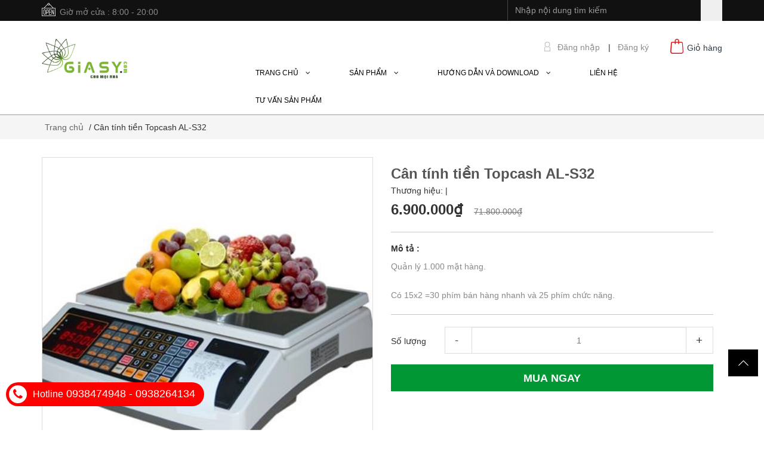

--- FILE ---
content_type: text/html; charset=utf-8
request_url: https://giasy.com/can-tinh-tien-topcash-al-s32
body_size: 27816
content:
<!DOCTYPE html>
<html lang="vi">
	<head>		
		<!-- Global site tag (gtag.js) - Google Analytics -->
		<script async src="https://www.googletagmanager.com/gtag/js?id=UA-156246822-1"></script>
		<script>
			window.dataLayer = window.dataLayer || [];
			function gtag(){dataLayer.push(arguments);}
			gtag('js', new Date());

			gtag('config', 'UA-156246822-1');
		</script>

		<title>
			Cân tính tiền Topcash AL-S32
			
			
		</title>

		
		<meta name="description" content="Quản lý 1.000 mặt hàng. Có 15x2 =30 phím bán hàng nhanh và 25 phím chức năng. Hỗ trợ chức năng bán hàng theo đơn vị (cái) và theo trọng lượng. Màn hình hiển thị 2 mặt sử dụng đèn LED sáng rõ, thể hiện thông tin chi tiết (trọng lượng 5 số, đơn giá 5 số, thành tiền 6 số). Phạm vi cân tối đa 15 kg; Độ chia 2/5g. Tính liên">
		

		<meta http-equiv="Content-Type" content="text/html; charset=utf-8" />
		<meta name='revisit-after' content='1 days' />
		
		<meta name="robots" content="noodp,index,follow" />
		<link rel="canonical" href="https://giasy.com/can-tinh-tien-topcash-al-s32" />
		
		<meta name="viewport" content="width=device-width,initial-scale=1">
		<link rel="shortcut icon" href="//bizweb.dktcdn.net/100/184/135/themes/731054/assets/favicon.png?1665391842320" type="image/x-icon" />
		<!-- Scripts -->
		

  <meta property="og:url" content="https://giasy.com/can-tinh-tien-topcash-al-s32"/>
  <meta property="og:site_name" content="giasy.com Aloha Vina"/>

		
		<script src="//bizweb.dktcdn.net/100/184/135/themes/731054/assets/jquery_js_inline.js?1665391842320" type="text/javascript"></script>
		<script src="//bizweb.dktcdn.net/100/184/135/themes/731054/assets/bootstrap_js_inline.js?1665391842320" type="text/javascript"></script>

		<!-- Styles -->
		<link href="//bizweb.dktcdn.net/100/184/135/themes/731054/assets/bootstrap_css_inline.css?1665391842320" rel="stylesheet" type="text/css" media="all" />
		<link href="//bizweb.dktcdn.net/100/184/135/themes/731054/assets/blogmate_css_inline.css?1665391842320" rel="stylesheet" type="text/css" media="all" />
		<link href="//bizweb.dktcdn.net/100/184/135/themes/731054/assets/style_css_inline.css?1665391842320" rel="stylesheet" type="text/css" media="all" />
		<link href="//bizweb.dktcdn.net/100/184/135/themes/731054/assets/style_custome.scss.css?1665391842320" rel="stylesheet" type="text/css" media="all" />
		<link href="//bizweb.dktcdn.net/100/184/135/themes/731054/assets/carousel_css_inline.css?1665391842320" rel="stylesheet" type="text/css" media="all" />
		<link href="//bizweb.dktcdn.net/100/184/135/themes/731054/assets/jgrowl_css_inline.css?1665391842320" rel="stylesheet" type="text/css" media="all" />
		<link href="//bizweb.dktcdn.net/100/184/135/themes/731054/assets/custom.css?1665391842320" rel="stylesheet" type="text/css" media="all" />

		<script src="//bizweb.dktcdn.net/assets/themes_support/api.jquery.js" type="text/javascript"></script>
		<!-- Header hook for plugins ================================================== -->
		<script>
	var Bizweb = Bizweb || {};
	Bizweb.store = 'giasy.mysapo.net';
	Bizweb.id = 184135;
	Bizweb.theme = {"id":731054,"name":"Raw Camera - GPSI","role":"main"};
	Bizweb.template = 'product';
	if(!Bizweb.fbEventId)  Bizweb.fbEventId = 'xxxxxxxx-xxxx-4xxx-yxxx-xxxxxxxxxxxx'.replace(/[xy]/g, function (c) {
	var r = Math.random() * 16 | 0, v = c == 'x' ? r : (r & 0x3 | 0x8);
				return v.toString(16);
			});		
</script>
<script>
	(function () {
		function asyncLoad() {
			var urls = ["//promotionpopup.sapoapps.vn/genscript/script.js?store=giasy.mysapo.net","https://google-shopping.sapoapps.vn/conversion-tracker/global-tag/2055.js?store=giasy.mysapo.net","https://google-shopping.sapoapps.vn/conversion-tracker/event-tag/2055.js?store=giasy.mysapo.net"];
			for (var i = 0; i < urls.length; i++) {
				var s = document.createElement('script');
				s.type = 'text/javascript';
				s.async = true;
				s.src = urls[i];
				var x = document.getElementsByTagName('script')[0];
				x.parentNode.insertBefore(s, x);
			}
		};
		window.attachEvent ? window.attachEvent('onload', asyncLoad) : window.addEventListener('load', asyncLoad, false);
	})();
</script>


<script>
	window.BizwebAnalytics = window.BizwebAnalytics || {};
	window.BizwebAnalytics.meta = window.BizwebAnalytics.meta || {};
	window.BizwebAnalytics.meta.currency = 'VND';
	window.BizwebAnalytics.tracking_url = '/s';

	var meta = {};
	
	meta.product = {"id": 5909827, "vendor": "", "name": "Cân tính tiền Topcash AL-S32",
	"type": "", "price": 6900000 };
	
	
	for (var attr in meta) {
	window.BizwebAnalytics.meta[attr] = meta[attr];
	}
</script>

	
		<script src="/dist/js/stats.min.js?v=96f2ff2"></script>
	



<script type="text/javascript"><meta name="google-site-verification" content="76Q4bGAw88BrGjHtR5OKoVTFPOy1AfFBvuHZWU5V-1A" /></script>
<script>

	window.enabled_enhanced_ecommerce = false;

</script>

<script>

	try {
		
				gtag('event', 'view_item', {
					event_category: 'engagement',
					event_label: "Cân tính tiền Topcash AL-S32"
				});
		
	} catch(e) { console.error('UA script error', e);}
	

</script>




<!--Facebook Pixel Code-->
<script>
	!function(f, b, e, v, n, t, s){
	if (f.fbq) return; n = f.fbq = function(){
	n.callMethod?
	n.callMethod.apply(n, arguments):n.queue.push(arguments)}; if (!f._fbq) f._fbq = n;
	n.push = n; n.loaded = !0; n.version = '2.0'; n.queue =[]; t = b.createElement(e); t.async = !0;
	t.src = v; s = b.getElementsByTagName(e)[0]; s.parentNode.insertBefore(t, s)}
	(window,
	document,'script','https://connect.facebook.net/en_US/fbevents.js');
	fbq('init', '2351488918403402', {} , {'agent': 'plsapo'}); // Insert your pixel ID here.
	fbq('track', 'PageView',{},{ eventID: Bizweb.fbEventId });
	
	fbq('track', 'ViewContent', {
	content_ids: [5909827],
	content_name: '"Cân tính tiền Topcash AL-S32"',
	content_type: 'product_group',
	value: '6900000',
	currency: window.BizwebAnalytics.meta.currency
	}, { eventID: Bizweb.fbEventId });
	
</script>
<noscript>
	<img height='1' width='1' style='display:none' src='https://www.facebook.com/tr?id=2351488918403402&ev=PageView&noscript=1' />
</noscript>
<!--DO NOT MODIFY-->
<!--End Facebook Pixel Code-->



<script>
	var eventsListenerScript = document.createElement('script');
	eventsListenerScript.async = true;
	
	eventsListenerScript.src = "/dist/js/store_events_listener.min.js?v=1b795e9";
	
	document.getElementsByTagName('head')[0].appendChild(eventsListenerScript);
</script>








		
		<link href="//bizweb.dktcdn.net/100/184/135/themes/731054/assets/jquery.fancybox.scss.css?1665391842320" rel="stylesheet" type="text/css" media="all" />
		<script src="//bizweb.dktcdn.net/100/184/135/themes/731054/assets/jquery.fancybox.js?1665391842320" type="text/javascript"></script>
		<link href="//bizweb.dktcdn.net/100/184/135/themes/731054/assets/stylesheet_css_inline.css?1665391842320" rel="stylesheet" type="text/css" media="all" />
		<script>var PromotionPopupAppUtil=PromotionPopupAppUtil || {};</script>
		

<script type="application/ld+json">
{  
   "@context":"http://schema.org",
   "@type":"Product",
   "sku":"AL-S32",
   "name":"Cân tính tiền Topcash AL-S32",
   "description":"Quản lý&nbsp;1.000 mặt hàng.

Có&nbsp;15x2 =30 phím bán hàng nhanh và 25 phím chức năng.

Hỗ trợ chức năng bán hàng theo đơn vị (cái) và theo trọng lượng.

Màn hình&nbsp;hiển thị&nbsp;2 mặt sử dụng đèn LED sáng rõ, thể hiện thông tin chi tiết (trọng lượng 5 số, đơn giá 5 số, thành tiền 6 số).

Phạm vi cân&nbsp;tối&nbsp;đa&nbsp;15 kg; Độ chia 2/5g.

Tính liên tục 50 sản phẩm có trọng lượng trên một đơn hàng.

Chức năng tự hiệu chỉnh zero, trừ bì, cộng dồn, hủy thao tác sai, in phiếu tự động.

Kiểu in nhiệt, khổ giấy 57mm.

Cổng kết nối: 1 x RS-232C, 1 x USB, 1 x RJ11

Hỗ trợ kết nối thiết bị két đựng tiền...

Kết nối với USB để lưu các báo cáo bán hàng...

Kết nối với máy vi tính qua cổng RS-232 với phần mềm kèm theo máy dùng để tạo/thay đổi dữ liệu.

Kiểu dáng đẹp, thiết kế chắc chắn. Dễ dàng lắp đặt trên các quầy, kệ.

Kích thước (mm): 367(W) x 375(D) x 125 (H).

Trọng lượng: 4.8 kg

Đặc biệt: Khi bị mất điện máy vẫn hoạt động trong chế độ chờ tối đa 4 giờ.

- &nbsp; &nbsp;- &nbsp;Hàng chính hãng .

&nbsp; &nbsp; &nbsp;- &nbsp;Hàng mới 100%

&nbsp; &nbsp; &nbsp;- &nbsp;Bảo hành chính hãng 12 tháng .

&nbsp; &nbsp; &nbsp;- &nbsp;Giao hàng miễn phí, lắp đặt nhanh trong ngày và bảo hành, bảo trì tận nơi",
   "image":"https://bizweb.dktcdn.net/100/184/135/products/4126683al-s32-jpeg.jpg?v=1488962084777",
   "url":"https://giasy.com/can-tinh-tien-topcash-al-s32",
   "brand":{  
      "@type":"Brand",
      "name":"",
      "url":"https://bizweb.dktcdn.net/100/184/135/themes/731054/assets/logo.png?1665391842320"
   },
   "category":"",
   "offers":{  
      "@type":"Offer",
	  
      "availability":"http://schema.org/InStock",
	  
      "price":6900000,
	  "priceCurrency": "VND",
      "itemCondition": "http://schema.org/NewCondition",
      "seller": {
      "@type": "Organization",
      "name": "giasy.com Aloha Vina"
      }
   }
}
</script>


<script type="application/ld+json">
        {
        "@context": "http://schema.org",
        "@type": "BreadcrumbList",
        "itemListElement": 
        [
            {
                "@type": "ListItem",
                "position": 1,
                "item": 
                {
                  "@id": "http://giasy.com",
                  "name": "Trang chủ"
                }
            },
			
            {
                "@type": "ListItem",
                "position": 2,
                "item": 
                {
                  "@id": "http://giasy.com/can-tinh-tien-topcash-al-s32",
                  "name": "Cân tính tiền Topcash AL-S32"
                }
            }
			
		    
			
        ]
        }
</script>



		<meta name="google-site-verification" content="t1ATW1w0la7dKUN4urMELQRvtwR9Ml1SKWBjrIWWjmc" />
		<meta name="geo.region" content="VN" />
		<meta name="geo.placename" content="Ward 13" />
		<meta name="geo.position" content="10.835092;106.703197" />
		<meta name="ICBM" content="10.835092, 106.703197" />

		<!-- Đánh dấu JSON-LD được tạo bởi Trình trợ giúp đánh dấu dữ liệu có cấu trúc của Google. -->
		<script type="application/ld+json">
	{
	  "@context" : "http://schema.org",
	  "@type" : "LocalBusiness",
	  "name" : "CÔNG TY TNHH THƯƠNG MẠI DỊCH VỤ ALOHA VINA",
	  "image" : "https://bizweb.dktcdn.net/100/184/135/themes/731054/assets/logo.png?1569838180205",
	  "telephone" : "0938 47 49 48 - 0938 264 134",
	  "email" : [ "admin@giasy.com", "giasy.com@gmail.com", "giasyadword@gmail.com" ],
	  "address" : {
		"@type" : "PostalAddress",
		"streetAddress" : "127/2/14 Bình Lợi",
		"addressLocality" : "Phường 13 - Quận Bình Thạnh",
		"addressRegion" : "Thành phố Hồ Chí Minh",
		"addressCountry" : "Việt Nam",
		"postalCode" : "700000"
	  },
	  "openingHoursSpecification": [
	  {
		"@type": "OpeningHoursSpecification",
		"dayOfWeek": [
		  "Monday",
		  "Tuesday",
		  "Wednesday",
		  "Thursday",
		  "Friday",
		  "Saturday",
		  "Sunday"
		],
		"opens": "08:00",
		"closes": "21:00"
	  }
	],
	  "aggregateRating" : {
		"@type" : "AggregateRating",
		"ratingValue" : "3",
		"bestRating" : "5",
		"worstRating" : "1",
		"ratingCount" : "33"
	  },
	  "priceRange" : "0 - 10.000.000"
	}
		</script>
		<script type="application/ld+json">[
{
  "@context": "https://schema.org",
  "@type": "Event",
  "name": "Máy bộ đàm Icom",
  "url": "https://giasy.com/may-bo-dam-icom",
  "startDate": "2020-01-01T09:30+00:00",
  "location": {
    "@type": "Place",
    "name": "CÔNG TY TNHH THƯƠNG MẠI DỊCH VỤ ALOHA VINA",
    "address": {
      "@type": "PostalAddress",
      "streetAddress": "127/2/14 Bình Lợi (Lầu 1)-Phường 13",
      "addressLocality": "Quận Bình Thạnh",
      "postalCode": "70000",
      "addressRegion": "TPHCM",
      "addressCountry": "Việt Nam"
    }
  },
  "image": "https://bizweb.dktcdn.net/thumb/medium/100/184/135/products/f5003-c43a6195-378a-4d0e-a4c1-d2c3718666fd.jpg?v=1504251888877",
  "description": "Là một trong những máy bộ đàm thuộc thương hiệu Nhật Bản có tiếng lâu đời về ngành thiết bị điện tử đạt chất lượng cao, sử dụng lâu bền theo thời gian. Đây cũng là thương hiệu máy bộ đàm Icom giá rẻ tại TP. HCM rất được ưa chuộng hiện nay",
  "endDate": "2025-06-06T21:00+00:00",
  "eventAttendanceMode": "https://schema.org/OfflineEventAttendanceMode",
  "eventStatus": "https://schema.org/EventScheduled",
  "organizer": {
    "@type": "Organization",
    "name": "ALOHA VINA",
    "url": "https://giasy.com/"
	},
  "offers": {
    "@type": "Offer",
    "url": "https://giasy.com/may-bo-dam-icom",
    "price": "2000000",
    "priceCurrency": "VNĐ",
    "availability": "https://schema.org/InStock",
    "validFrom": "2018-06-01T08:00+00:00"
  },
  "performer": {
    "@type": "PerformingGroup",
    "name": "ALOHA VINA"
  }
},
{
  "@context": "https://schema.org",
  "@type": "Event",
  "name": "Máy bộ đàm Kenwood",
  "url": "https://giasy.com/may-bo-dam-kenwood",
  "startDate": "2020-01-01T09:30+00:00",
  "location": {
    "@type": "Place",
    "name": "CÔNG TY TNHH THƯƠNG MẠI DỊCH VỤ ALOHA VINA",
    "address": {
      "@type": "PostalAddress",
      "streetAddress": "127/2/14 Bình Lợi (Lầu 1)-Phường 13",
      "addressLocality": "Quận Bình Thạnh",
      "postalCode": "70000",
      "addressRegion": "TPHCM",
      "addressCountry": "Việt Nam"
    }
  },
  "image": "https://bizweb.dktcdn.net/thumb/grande/100/184/135/files/kenwood-tk-5118.jpg?v=1571284329972",
  "description": "Có thể nói máy bộ đàm Kenwood là thương hiệu xuất hiện lâu năm nhất trên thị trường nên được phân phối rộng rãi, được nhiều khách hàng biết đến lựa chọn sử dụng. Vì thiết bị ứng rộng nhiều trong nhiều lĩnh vực khác nhau như: công trường, nhà máy, xí nghiệp, ngân hàng, bệnh viện, trường học,..",
  "endDate": "2025-06-06T21:00+00:00",
  "eventAttendanceMode": "https://schema.org/OfflineEventAttendanceMode",
  "eventStatus": "https://schema.org/EventScheduled",
  "organizer": {
    "@type": "Organization",
    "name": "ALOHA VINA",
    "url": "https://giasy.com/"
	},
  "offers": {
    "@type": "Offer",
    "url": "https://giasy.com/may-bo-dam-kenwood",
    "price": "350000",
    "priceCurrency": "VNĐ",
    "availability": "https://schema.org/InStock",
    "validFrom": "2020-06-01T08:00+00:00"
  },
  "performer": {
    "@type": "PerformingGroup",
    "name": "ALOHA VINA"
  }
},
{
  "@context": "https://schema.org",
  "@type": "Event",
  "name": "Máy bộ đàm Motorola",
  "url": "https://giasy.com/may-bo-dam-motorola",
  "startDate": "2020-01-01T09:30+00:00",
  "location": {
    "@type": "Place",
    "name": "CÔNG TY TNHH THƯƠNG MẠI DỊCH VỤ ALOHA VINA",
    "address": {
      "@type": "PostalAddress",
      "streetAddress": "127/2/14 Bình Lợi (Lầu 1)-Phường 13",
      "addressLocality": "Quận Bình Thạnh",
      "postalCode": "70000",
      "addressRegion": "TPHCM",
      "addressCountry": "Việt Nam"
    }
  },
  "image": "https://bizweb.dktcdn.net/100/184/135/files/motorola-gp-650-01.jpg?v=1546588847013",
  "description": "Máy bộ đàm Motorola chính hãng nổi tiếng trên thị trường. Hiện nay vì các dòng sản phẩm của thương hiệu Motorola xuất hiện trên thị trường đều được các nhà sản xuất kiểm tra, thử nghiệm đánh giá rằng “đây là sản phẩm đảm bảo đàm thoại tốt với khoảng cách xa, âm thanh thu nhận to rõ, dễ nghe” mang đến chất lượng âm thanh tốt nhất phục vụ cho công việc, đáp ứng ở mọi điều kiện làm việc khác nhau.",
  "endDate": "2025-06-06T21:00+00:00",
  "eventAttendanceMode": "https://schema.org/OfflineEventAttendanceMode",
  "eventStatus": "https://schema.org/EventScheduled",
  "organizer": {
    "@type": "Organization",
    "name": "ALOHA VINA",
    "url": "https://giasy.com/"
	},
  "offers": {
    "@type": "Offer",
    "url": "https://giasy.com/may-bo-dam-motorola",
    "price": "700000",
    "priceCurrency": "VNĐ",
    "availability": "https://schema.org/InStock",
    "validFrom": "2020-01-01T08:00+00:00"
  },
  "performer": {
    "@type": "PerformingGroup",
    "name": "ALOHA VINA"
  }
}
]</script>
	</head>
	<body id="can-tinh-tien-topcash-al-s32" class="cms-index-index cms-home-page" >

		<header>
	<div class="header-container">
		<div class="header-top">
			<div class="container">
				<div class="row">
					<div class="hidden-sm hidden-xs hd_top_left pull-left">
						<img src="//bizweb.dktcdn.net/thumb/icon/100/184/135/themes/731054/assets/open.png?1665391842320" alt="giasy.com Aloha Vina"><p class="cl_old">Giờ mở cửa : 8:00 - 20:00</p>
					</div>
					<div class="col-md-4 col-sm-12 col-xs-12 pull-right hd_top_right">
						<div class="search_form">
							<form action="/search" method="get" class="search-form" role="search">
								<input placeholder="Nhập nội dung tìm kiếm" class="form-control search_input" type="text" name="query" value="" />
								<input type="submit" value="" class="btn_search" />
							</form>
						</div>
					</div>
				</div>
			</div>
		</div>
		<div class="container">
			<div class="row logo_menu">
				<div class="col-lg-3 col-md-3 col-sm-4 col-xs-12"> 
					<!-- Header Logo -->
					<div class="logo">
						<a title="giasy.com Aloha Vina" href="/">
							
							<img alt="giasy.com Aloha Vina" src="//bizweb.dktcdn.net/100/184/135/themes/731054/assets/logo.png?1665391842320">
							
						</a> 
					</div>
					<!-- End Header Logo --> 
				</div>
				<div class="col-lg-9 col-md-9 col-sm-8 hidden-xs account_cart">
					<div class="col-lg-5 col-md-6 col-sm-8 hidden-xs pull-right" style="padding-right:0; height: 44px;">
						<div class="toplinks pull-left">
							<div class="links">
								
								<div>
									<img src="//bizweb.dktcdn.net/thumb/pico/100/184/135/themes/731054/assets/icon-dangnhap.png?1665391842320" alt="giasy.com Aloha Vina"/>
									<span class="hidden-xs">
										<a href="#" data-toggle="modal" data-target="#login_register" class="login_btn">Đăng nhập</a>
									</span> | </div>
								<div>
									<span class="hidden-xs">
										<a href="#" data-toggle="modal" data-target="#login_register" class="register_btn">Đăng ký</a>
									</span>
								</div>
								
							</div>              
						</div>
						<div class="top-cart-contain"> 
							<!-- Top Cart -->
							<div class="mini-cart pull-right">
								<div class="basket dropdown-toggle">
									<a href="/cart">
										<img src="//bizweb.dktcdn.net/thumb/icon/100/184/135/themes/731054/assets/icon-cart.png?1665391842320" alt="giasy.com Aloha Vina"/>
										<div class="cart-box">
											<span class="title">Giỏ hàng</span>
											<span id="cart-total"></span>
										</div>
									</a>
								</div>
								<div>
									<div class="top-cart-content">					
										<ul id="cart-sidebar" class="mini-products-list count_li">
											<li class="list-item">
												<ul></ul>
											</li>
											<li class="action">
												<ul>
													<li class="li-fix-1">
														<div class="top-subtotal">
															Tổng tiền thanh toán: 
															<span class="price"></span>
														</div>
													</li>
													<li class="li-fix-2" style="">
														<div class="actions">
															<a href="/cart" class="btn btn-primary">
																<span>Giỏ hàng</span>
															</a>
															<a href="/checkout" class="btn btn-checkout btn-gray">
																<span>Thanh toán</span>
															</a>
														</div>
													</li>
												</ul>
											</li>
										</ul>
									</div>
								</div>
							</div>
							<!-- Top Cart -->
						</div>
					</div>
					<div class="col-lg-12 col-md-12 col-sm-12 col-xs-12 mini_menu  pull-right">
						<ul id="nav" class="hidden-sm hidden-xs nav_m">
							
							
							
							
							

												
							
										
							<li class="level0 parent nav-item  ">
								<a href="/"><span>Trang chủ &nbsp;&nbsp; <i class="fa fa-angle-down" aria-hidden="true"></i></span></a>
									
								<ul class="level1 no_mega">
									
								</ul>
								
							</li>
							
							
							
							
							
							

												
							
										
							<li class="level0 parent nav-item  has-mega">
								<a href="/collections/all"><span>Sản phẩm &nbsp;&nbsp; <i class="fa fa-angle-down" aria-hidden="true"></i></span></a>
								
								<div class="mega-content-s hidden-md">
	<div class="container">
		<div class="nav-blockx nav-block-center">
			<ul class="level0x">
				
			</ul>
		</div>
	</div>
</div>
<ul class="dropdown-menu hidden-lg">
	

</ul>
								
							</li>
							
							
							
							
							
							

												
							
										
							<li class="level0 parent nav-item  ">
								<a href="/goc-tu-van"><span>Hướng dẫn và Download &nbsp;&nbsp; <i class="fa fa-angle-down" aria-hidden="true"></i></span></a>
									
								<ul class="level1 no_mega">
									
								</ul>
								
							</li>
							
							
							
							
							
							

												
							
							
							<li class="level0 parent "><a href="/thong-tin-lien-he"><span>Liên hệ</span></a></li>
							
							
							
							
							
							

												
							
							
							<li class="level0 parent "><a href="/tin-tuc"><span>Tư vấn sản phẩm</span></a></li>
							
							
						</ul>
					</div>
				</div>
			</div>
		</div>
	</div>
</header>
<nav>
	<div class="container">
		<div class="row">
			<div class="nav-inner">
				<!-- mobile-menu -->
				<div class="hidden-lg hidden-md mobile_menu" id="mobile-menu">
					<ul class="navmenu">
						<li>
							<div class="menutop">
								<div class="toggle"> <span class="icon-bar"></span> <span class="icon-bar"></span> <span class="icon-bar"></span></div>
								<p style="float: left;
    margin: 0;
    font-weight: normal;
    color: #fff;
    padding: 14px 0px;
    font-size: 13px;
    text-transform: uppercase;
    font-family: 'Open Sans', sans-serif;">Menu</p>
							</div>
							<div class="top-cart-contain"> 
								<a href="/cart">
									<div>
										<img src="//bizweb.dktcdn.net/thumb/icon/100/184/135/themes/731054/assets/cart-mobile.png?1665391842320" alt="giasy.com Aloha Vina" height="20" width="20" />
									</div>
									<div class="cart-box">
										<span id="cart-total">0</span>
									</div>
								</a>
							</div>
							<ul style="display:none;" class="submenu">
								<li>
									<ul class="topnav">
										
										
										<li class="level0 level-top parent"><a class="level-top" href="/"> <span>Trang chủ</span> </a>
											<ul class="level0">
												
											</ul>
										</li>
										
										
										
										<li class="level0 level-top parent"><a class="level-top" href="/collections/all"> <span>Sản phẩm</span> </a>
											<ul class="level0">
												
											</ul>
										</li>
										
										
										
										<li class="level0 level-top parent"><a class="level-top" href="/goc-tu-van"> <span>Hướng dẫn và Download</span> </a>
											<ul class="level0">
												
											</ul>
										</li>
										
										
										
										<li class="level0 level-top parent"> <a class="level-top" href="/thong-tin-lien-he"> <span>Liên hệ</span> </a> </li>
										
										
										
										<li class="level0 level-top parent"> <a class="level-top" href="/tin-tuc"> <span>Tư vấn sản phẩm</span> </a> </li>
										
										
									</ul>
								</li>
							</ul>
						</li>
					</ul>
				</div>
				<!--End mobile-menu -->
				<ul id="nav" class="hidden-xs" style="display: none;">
					
					
					
					
					
								
					<li class="level0 parent drop-menu "><a href="/"><span>Trang chủ</span></a>			  
						
						<ul class="level1">
							
						</ul>
						
					</li>
					
					
					
					
					
					
								
					<li class="level0 parent  "><a href="/collections/all"><span>Sản phẩm</span></a>			  
						
						<div class="level0-wrapper dropdown-6col">
    <div class="level0-wrapper2">
       <div class="nav-block nav-block-center">
		   <ul class="level0">
		   
		   </ul>
	   </div>
	 </div>
</div>
						
					</li>
					
					
					
					
					
					
								
					<li class="level0 parent drop-menu "><a href="/goc-tu-van"><span>Hướng dẫn và Download</span></a>			  
						
						<ul class="level1">
							
						</ul>
						
					</li>
					
					
					
					
					
					
					
					<li class="level0 parent "><a href="/thong-tin-lien-he"><span>Liên hệ</span></a></li>
					
					
					
					
					
					
					
					<li class="level0 parent "><a href="/tin-tuc"><span>Tư vấn sản phẩm</span></a></li>
					
					
				</ul>
			</div>
		</div>
	</div> 
</nav>



<div class="modal fade" id="login_register" tabindex="-1" role="dialog"  aria-hidden="true">
	<div class="modal-dialog wrap-modal-login" role="document">
		<div class="text-xs-center" id="login_popup">
			<div id="login">
				<p style="font-size: 18px;
margin-top: 10px;
margin-bottom: 10px;" class="title-modal">Đăng nhập</p>
				<p>Bạn chưa có tài khoản ? <a href="#" class="login_regis" data-toggle="modal" data-target="#dangky">Đăng ký ngay</a></p>
				<hr>
				<form method="post" action="/account/login" id="customer_login" accept-charset="UTF-8"><input name="FormType" type="hidden" value="customer_login"/><input name="utf8" type="hidden" value="true"/>
				<div class="form-signup" style="color:red;">
					
				</div>
				<div class="form-signup clearfix">
					<fieldset class="form-group">
						<label>Email <span class="required_field">*</span></label>
						<input type="email" class="form-control form-control-lg" value="" name="email" id="customer_email" placeholder="Nhập Email" required requiredmsg="Nhập email chính xác">
					</fieldset>
					<fieldset class="form-group">
						<label>Mật khẩu <span class="required_field">*</span></label>
						<input type="password" class="form-control form-control-lg" value="" name="password" id="customer_password" placeholder="Nhập mật khẩu" required requiredmsg="Nhập mật khẩu">
					</fieldset>
					<p>Quên mật khẩu ? Nhấn vào <a href="#" class="btn-link-style btn-link-style-active" onclick="showRecoverPasswordForm();return false;">đây</a></p>
					<fieldset class="form-group">
						<input class="btn btn-lg btn-style btn-style-active btn_dangnhap col-xs-12" type="submit" value="Đăng nhập" />
					</fieldset>	
					<fieldset class="form-group">
						<button type="button" class="btn btn-lg btn-style col-xs-12" data-dismiss="modal">Hủy</button>
					</fieldset>
				</div>
				</form>
			</div>
			<div id="recover-password" style="display:none;" class="form-signup">
				<p style="font-size: 22px;
margin-top: 20px;
margin-bottom: 10px;
font-weight: 500;
line-height: 1.1;" class="title-head text-xs-center"><a href="#">Lấy lại mật khẩu</a></p>
				<p>Chúng tôi sẽ gửi thông tin lấy lại mật khẩu vào email đăng ký tài khoản của bạn</p>

				<form method="post" action="/account/recover" id="recover_customer_password" accept-charset="UTF-8"><input name="FormType" type="hidden" value="recover_customer_password"/><input name="utf8" type="hidden" value="true"/>
				<div class="form-signup" >
					
				</div>
				<div class="form-signup clearfix">
					<fieldset class="form-group">
						<input type="email" class="form-control form-control-lg" value="" name="Email" id="recover-email" placeholder="Email" required requiredmsg="Nhập email chính xác">
					</fieldset>
				</div>
				<div class="action_bottom">
					<input class="btn btn-lg btn-style btn_recover btn-recover-form" type="submit" value="Gửi" /> hoặc
					<a href="#" class="btn btn-lg btn-style btn-style-active btn_recover btn-recover-form" onclick="hideRecoverPasswordForm();return false;">Hủy</a>
				</div>
				</form>
			</div>
			<script type="text/javascript">
				function showRecoverPasswordForm() {
					document.getElementById('recover-password').style.display = 'block';
					document.getElementById('login').style.display='none';
				}
				function hideRecoverPasswordForm() {
					document.getElementById('recover-password').style.display = 'none';
					document.getElementById('login').style.display = 'block';
				}
				if (window.location.hash == '#recover') { showRecoverPasswordForm() }
			</script>
		</div>
		<div class="text-xs-center" id="register_popup">
			<div id="register">
				<p style="font-size: 18px;
margin-top: 10px;
margin-bottom: 10px;" class="title-modal">Đăng ký</p>
				<p>Bạn đã có tài khoản ? <a href="#" class="regis_login" >Đăng nhập ngay</a></p>
				<form method="post" action="/account/register" id="customer_register" accept-charset="UTF-8"><input name="FormType" type="hidden" value="customer_register"/><input name="utf8" type="hidden" value="true"/><input type="hidden" id="Token-cf752f4ab19b49489f7854afcd92810f" name="Token" /><script src="https://www.google.com/recaptcha/api.js?render=6Ldtu4IUAAAAAMQzG1gCw3wFlx_GytlZyLrXcsuK"></script><script>grecaptcha.ready(function() {grecaptcha.execute("6Ldtu4IUAAAAAMQzG1gCw3wFlx_GytlZyLrXcsuK", {action: "customer_register"}).then(function(token) {document.getElementById("Token-cf752f4ab19b49489f7854afcd92810f").value = token});});</script>
				<div class="form-signup" >
					
				</div>
				<div class="form-signup clearfix">
					<fieldset class="form-group">
						<label>Tên <span class="required_field">*</span></label>
						<input type="text" class="form-control form-control-lg" value="" name="firstName" id="firstName"  placeholder="Họ tên" required requiredmsg="Nhập Họ và Tên">
					</fieldset>
					<fieldset class="form-group">
						<label>Email <span class="required_field">*</span></label>
						<input type="email" class="form-control form-control-lg" value="" name="email" id="email"  placeholder="Nhập email" required requiredmsg="Nhập email">
					</fieldset>
					<fieldset class="form-group">
						<label>Mật khẩu <span class="required_field">*</span></label>
						<input type="password" class="form-control form-control-lg" value="" name="password" id="password" placeholder="Nhập mật khẩu" required requiredmsg="Nhập mật khẩu">
					</fieldset>
					<p><input type="checkbox" name="subcribe">&nbsp; Nhận các thông tin và chương trình khuyến mãi của giasy.com Aloha Vina qua Email</p>
					<fieldset class="form-group">
						<button type="summit" value="Đăng ký" class="btn btn-lg btn-style btn-style-active col-xs-12 btn_dangky" onclick="return fsubmit();">Đăng ký</button>
					</fieldset>
					<p>Tôi đồng ý với các <a class="dieukhoansudung" href="/dieu-khoan" target="_blank">Điều khoản sử dụng của giasy.com Aloha Vina</a></p>
				</div>
				</form>
			</div>
		</div>
	</div>
</div>

<script>
	var firstNamePopUp = document.getElementById('firstName');
	function fsubmit(){
		if (firstNamePopUp.value.length > 50){
			alert('Tên quá dài. Vui lòng đặt tên ngắn hơn 50 ký tự');
			firstNamePopUp.focus();
			firstNamePopUp.select();
			return false;
		}
	}

	$(document).ready(function(){
		$(".login_btn").click( function(){
			$("#login_popup").show();
			$("#recover-password").hide();
			$("#login").show();
			$("#register_popup").hide();
		});
		$(".register_btn").click(function(){
			$("#register_popup").show();
			$("#login_popup").hide();
		});

		$(".regis_login").click(function(){
			$("#register_popup").hide();
			$("#login_popup").show();
		});
		$(".login_regis").click(function(){
			$("#login_popup").hide();
			$("#register_popup").show();
		});
	});
</script>  
		<div class="breadcrumbs">
	<div class="container">
		<div class="row">
			<div class="inner">
				<ul>
					<li class="home">
						<a itemprop="url"  title="Quay lại trang chủ" href="/">
							<span>Trang chủ</span>
						
						</a>
					</li>
					
						
						/
						<li class="cl_breadcrumb">Cân tính tiền Topcash AL-S32<li>
					
				</ul>
			</div>
		</div>
	</div>
</div>








<div>
	<section class="main-container col1-layout">
		<div class="main container">
			<div class="col-main">
				<div class="row product_info mg_bt_10 bd_red">
					<div class="product-view">
						<div class="product-essential">
							<div class="product-img-box col-lg-6 col-md-6 col-sm-6 col-xs-12 prd_view_slide  wow bounceInLeft animated">
								<div class="product-image">
									
									
									<div class="large-image"> 
										<a href="https://bizweb.dktcdn.net/100/184/135/products/4126683al-s32-jpeg.jpg?v=1488962084777" class="cloud-zoom" id="zoom1" rel="useWrapper: false, adjustY:0, adjustX:20">
											<img src="//bizweb.dktcdn.net/thumb/grande/100/184/135/products/4126683al-s32-jpeg.jpg?v=1488962084777" alt="Cân tính tiền Topcash AL-S32">
										</a> 
									</div>
									
									                
								</div>
								<div class="clear"></div>
							</div>

							<div class="col-lg-6 col-md-6 col-sm-6 col-xs-12 details-pro">
								<div class="product_information mg_bt">
									<div class="product_title">
										<h1 class="fw600">Cân tính tiền Topcash AL-S32</h1>
									</div>
									<div class="product_vendor">
										
											Thương hiệu: <span class="cl_main"></span>
											 |  
										



									</div>

									<div class="product_price">
										<div class="price-block">
											<div class="price-box text_to_left">

												
												<span class="special-price"><span class="price product-price">6.900.000₫</span> </span>
												<span class="old-price"><del class="price product-price-old" >71.800.000₫</del> </span>
												

											</div>
										</div>
									</div>
									<hr>
									<div>
										<p style="    font-weight: 600;
        font-size: 14px;
        margin-top: 10px;
    margin-bottom: 10px;
    line-height: 1.1;" class="fw600">Mô tả :</p>
										<div class="cl_old product_description">
											Quản lý 1.000 mặt hàng.<br /><br />Có 15x2 =30 phím bán hàng nhanh và 25 phím chức năng.
											
										</div>
									</div>
								</div>
								<div class="product_color_quantity_buy mg_bt form-product">
									<div class="add-to-box">
										<div class="add-to-cart">
											<form action="/cart/add" method="post" enctype="multipart/form-data" id="add-to-cart-form">
												
												 
												
												<input type="hidden" name="variantId" value="9429892" />
												
												

												<div class="form-button ">


													<div class="prd_detail_quantity">Số lượng</div>
													<div class="pull-left cs1">
														<div class="custom pull-left">
															<a class="btn_num num_1 button button_qty" onClick="var result = document.getElementById('qty'); var qty = result.value; if( !isNaN( qty ) &amp;&amp; qty &gt; 1 ) result.value--;return false;" type="button">-</a>
															<input type="text" id="qty" name="quantity" value="1" min="1" onkeyup="valid(this,'numbers')" onblur="valid(this,'numbers')" class="form-control prd_quantity">
															<a class="btn_num num_2 button button_qty" onClick="var result = document.getElementById('qty'); var qty = result.value; if( !isNaN( qty )) result.value++;return false;" type="button">+</a>
														</div>
													</div>
														
													<div class="pull-left button_x">
														<button class="btn btn-cart btn_buynow bg_main add_to_cart" title="Mua ngay"><span style="add_to_cart">Mua ngay</span></button>
													</div>	
													
													</div>
												</div>
											</form>
										</div>
									</div>
								</div>
							</div>
							<div class="col-lg-3 col-md-3 hidden-sm hidden-xs prd_detail_col3 " style="display:none">
								<div>
									<div>
										<img src="//bizweb.dktcdn.net/100/184/135/themes/731054/assets/free_deliverd.jpg?1665391842320" height="23" width="29" alt="Miễn phí vận chuyển với đơn hàng lớn hơn 1.000.000 đ" />
										<p>Miễn phí vận chuyển với đơn hàng lớn hơn 1.000.000 đ</p>
									</div>
									<div>
										<img src="//bizweb.dktcdn.net/100/184/135/themes/731054/assets/giaohangngaysaukhidat.jpg?1665391842320" height="30" width="29" alt="Giao hàng ngay sau khi đặt hàng (áp dụng với Hà Nội & HCM)">
										<p>Giao hàng ngay sau khi đặt hàng (áp dụng với Hà Nội & HCM)</p>
									</div>
									<div>
										<img src="//bizweb.dktcdn.net/100/184/135/themes/731054/assets/doitra.jpg?1665391842320" height="23" width="30" alt="Đổi trả trong 3 ngày, thủ tục đơn giản">
										<p>Đổi trả trong 3 ngày, thủ tục đơn giản</p>
									</div>
									<div>
										<img src="//bizweb.dktcdn.net/100/184/135/themes/731054/assets/hoadon.jpg?1665391842320" height="38" width="31" alt="Nhà cung cấp xuất hóa đơn cho sản phẩm này">
										<p>Nhà cung cấp xuất hóa đơn cho sản phẩm này</p>
									</div>
								</div>
							</div>
						</div>
					</div>
				</div>
				<div class="row bd_red">
					<div class="prd_tabs">
						<ul class="nav nav-tabs pd-nav nav-tab-detailspro" role="tablist">
							<li  class="active nav-itemx li1">
								<a class="nav-linkx" href="#pd-thongtin" data-toggle="tab" role="tab"><p style="color: #019734;
    font-weight: 600;
        text-transform: uppercase;
        font-size: 14px;
            margin-top: 10px;
    margin-bottom: 10px;
        line-height: 1.1;">Thông tin sản phẩm</p></a>
							</li>
							
						</ul>
						<div class="tab-content tab-content-detailspro">
							<div class="tab-pane active" id="pd-thongtin" role="tabpanel">
								<div class="thongtin_content">
									<p style="padding-left: 30px; line-height: 19.8px; color: rgb(64, 60, 58); font-family: Tahoma, Arial, Helvetica, sans-serif; font-size: 11px; background: url(&quot;../images/bullet-list.gif&quot;) 18px 8px no-repeat rgb(255, 255, 255);"><span style="font-size:20px;"><span style="font-family:times new roman,times,serif;">Quản lý&nbsp;1.000 mặt hàng.</span></span></p>

<p style="padding-left: 30px; line-height: 19.8px; color: rgb(64, 60, 58); font-family: Tahoma, Arial, Helvetica, sans-serif; font-size: 11px; background: url(&quot;../images/bullet-list.gif&quot;) 18px 8px no-repeat rgb(255, 255, 255);"><span style="font-size:20px;"><span style="font-family:times new roman,times,serif;">Có&nbsp;15x2 =30 phím bán hàng nhanh và 25 phím chức năng.</span></span></p>

<p style="padding-left: 30px; line-height: 19.8px; color: rgb(64, 60, 58); font-family: Tahoma, Arial, Helvetica, sans-serif; font-size: 11px; background: url(&quot;../images/bullet-list.gif&quot;) 18px 8px no-repeat rgb(255, 255, 255);"><span style="font-size:20px;"><span style="font-family:times new roman,times,serif;">Hỗ trợ chức năng bán hàng theo đơn vị (cái) và theo trọng lượng.</span></span></p>

<p style="padding-left: 30px; line-height: 19.8px; color: rgb(64, 60, 58); font-family: Tahoma, Arial, Helvetica, sans-serif; font-size: 11px; background: url(&quot;../images/bullet-list.gif&quot;) 18px 8px no-repeat rgb(255, 255, 255);"><span style="font-size:20px;"><span style="font-family:times new roman,times,serif;">Màn hình&nbsp;hiển thị&nbsp;2 mặt sử dụng đèn LED sáng rõ, thể hiện thông tin chi tiết (trọng lượng 5 số, đơn giá 5 số, thành tiền 6 số).</span></span></p>

<p style="padding-left: 30px; line-height: 19.8px; color: rgb(64, 60, 58); font-family: Tahoma, Arial, Helvetica, sans-serif; font-size: 11px; background: url(&quot;../images/bullet-list.gif&quot;) 18px 8px no-repeat rgb(255, 255, 255);"><span style="font-size:20px;"><span style="font-family:times new roman,times,serif;">Phạm vi cân&nbsp;tối&nbsp;đa&nbsp;15 kg; Độ chia 2/5g.</span></span></p>

<p style="padding-left: 30px; line-height: 19.8px; color: rgb(64, 60, 58); font-family: Tahoma, Arial, Helvetica, sans-serif; font-size: 11px; background: url(&quot;../images/bullet-list.gif&quot;) 18px 8px no-repeat rgb(255, 255, 255);"><span style="font-size:20px;"><span style="font-family:times new roman,times,serif;">Tính liên tục 50 sản phẩm có trọng lượng trên một đơn hàng.</span></span></p>

<p style="padding-left: 30px; line-height: 19.8px; color: rgb(64, 60, 58); font-family: Tahoma, Arial, Helvetica, sans-serif; font-size: 11px; background: url(&quot;../images/bullet-list.gif&quot;) 18px 8px no-repeat rgb(255, 255, 255);"><span style="font-size:20px;"><span style="font-family:times new roman,times,serif;"><font class="font5">Chức năng tự hiệu chỉnh zero, trừ bì, cộng dồn, hủy thao tác sai, in phiếu tự động.</font></span></span></p>

<p style="padding-left: 30px; line-height: 19.8px; color: rgb(64, 60, 58); font-family: Tahoma, Arial, Helvetica, sans-serif; font-size: 11px; background: url(&quot;../images/bullet-list.gif&quot;) 18px 8px no-repeat rgb(255, 255, 255);"><span style="font-size:20px;"><span style="font-family:times new roman,times,serif;"><font class="font5">Kiểu in nhiệt, khổ giấy 57mm.</font></span></span></p>

<p style="padding-left: 30px; line-height: 19.8px; color: rgb(64, 60, 58); font-family: Tahoma, Arial, Helvetica, sans-serif; font-size: 11px; background: url(&quot;../images/bullet-list.gif&quot;) 18px 8px no-repeat rgb(255, 255, 255);"><span style="font-size:20px;"><span style="font-family:times new roman,times,serif;"><font class="font5">Cổng kết nối: 1 x RS-232C, 1 x USB, 1 x RJ11</font></span></span></p>

<p style="padding-left: 30px; line-height: 19.8px; color: rgb(64, 60, 58); font-family: Tahoma, Arial, Helvetica, sans-serif; font-size: 11px; background: url(&quot;../images/bullet-list.gif&quot;) 18px 8px no-repeat rgb(255, 255, 255);"><span style="font-size:20px;"><span style="font-family:times new roman,times,serif;"><font class="font5">Hỗ trợ kết nối thiết bị két đựng tiền...</font></span></span></p>

<p style="padding-left: 30px; line-height: 19.8px; color: rgb(64, 60, 58); font-family: Tahoma, Arial, Helvetica, sans-serif; font-size: 11px; background: url(&quot;../images/bullet-list.gif&quot;) 18px 8px no-repeat rgb(255, 255, 255);"><span style="font-size:20px;"><span style="font-family:times new roman,times,serif;"><font class="font5">Kết nối với USB để lưu các báo cáo bán hàng...</font></span></span></p>

<p style="padding-left: 30px; line-height: 19.8px; color: rgb(64, 60, 58); font-family: Tahoma, Arial, Helvetica, sans-serif; font-size: 11px; background: url(&quot;../images/bullet-list.gif&quot;) 18px 8px no-repeat rgb(255, 255, 255);"><span style="font-size:20px;"><span style="font-family:times new roman,times,serif;"><font class="font5">Kết nối với máy vi tính qua cổng RS-232 với phần mềm kèm theo máy dùng để tạo/thay đổi dữ liệu.</font></span></span></p>

<p style="padding-left: 30px; line-height: 19.8px; color: rgb(64, 60, 58); font-family: Tahoma, Arial, Helvetica, sans-serif; font-size: 11px; background: url(&quot;../images/bullet-list.gif&quot;) 18px 8px no-repeat rgb(255, 255, 255);"><span style="font-size:20px;"><span style="font-family:times new roman,times,serif;"><font class="font5">Kiểu dáng đẹp, thiết kế chắc chắn. Dễ dàng lắp đặt trên các quầy, kệ.</font></span></span></p>

<p style="padding-left: 30px; line-height: 19.8px; color: rgb(64, 60, 58); font-family: Tahoma, Arial, Helvetica, sans-serif; font-size: 11px; background: url(&quot;../images/bullet-list.gif&quot;) 18px 8px no-repeat rgb(255, 255, 255);"><span style="font-size:20px;"><span style="font-family:times new roman,times,serif;"><font class="font5">Kích thước (mm): 367(W) x 375(D) x 125 (H).</font></span></span></p>

<p style="padding-left: 30px; line-height: 19.8px; color: rgb(64, 60, 58); font-family: Tahoma, Arial, Helvetica, sans-serif; font-size: 11px; background: url(&quot;../images/bullet-list.gif&quot;) 18px 8px no-repeat rgb(255, 255, 255);"><span style="font-size:20px;"><span style="font-family:times new roman,times,serif;"><font class="font5">Trọng lượng: 4.8 kg</font></span></span></p>

<p style="padding-left: 30px; line-height: 19.8px; color: rgb(64, 60, 58); font-family: Tahoma, Arial, Helvetica, sans-serif; font-size: 11px; background: url(&quot;../images/bullet-list.gif&quot;) 18px 8px no-repeat rgb(255, 255, 255);"><strong><span style="font-size:20px;"><span style="font-family:times new roman,times,serif;">Đặc biệt: Khi bị mất điện máy vẫn hoạt động trong chế độ chờ tối đa 4 giờ.</span></span></strong></p>

<p align="left" style="margin: 0px 0px 8px 0cm; padding: 0px 0px 15px; line-height: 14.85pt; font-family: Roboto-regular, Roboto-regular, Helvetica, sans-serif; font-size: 12.8px; text-indent: -18pt; background: white;"><strong style="margin: 0px; padding: 0px; text-indent: -18pt; font-size: 12.8px; line-height: 16.64px;"><span new="" style="margin: 0px; padding: 0px;" times=""><span style="margin: 0px; padding: 0px; font-size: 20px;"><span style="margin: 0px; padding: 0px; color: rgb(0, 128, 0);">- &nbsp; &nbsp;- &nbsp;Hàng chính hãng .</span></span></span></strong></p>

<p align="left" style="margin: 0px 0px 8px 0cm; padding: 0px 0px 15px; line-height: 14.85pt; font-family: Roboto-regular, Roboto-regular, Helvetica, sans-serif; font-size: 12.8px; text-indent: -18pt; background: white;"><strong style="margin: 0px; padding: 0px; font-size: 12.8px; line-height: 16.64px;"><span new="" style="margin: 0px; padding: 0px;" times=""><span style="margin: 0px; padding: 0px; font-size: 20px;"><span style="margin: 0px; padding: 0px; color: rgb(0, 128, 0);">&nbsp; &nbsp; &nbsp;- &nbsp;Hàng mới 100%</span></span></span></strong></p>

<p align="left" style="margin: 0px 0px 8px 0cm; padding: 0px 0px 15px; line-height: 14.85pt; font-family: Roboto-regular, Roboto-regular, Helvetica, sans-serif; font-size: 12.8px; text-indent: -18pt; background: white;"><strong style="margin: 0px; padding: 0px; font-size: 12.8px; line-height: 16.64px;"><span new="" style="margin: 0px; padding: 0px;" times=""><span style="margin: 0px; padding: 0px; font-size: 20px;"><span style="margin: 0px; padding: 0px; color: rgb(0, 128, 0);">&nbsp; &nbsp; &nbsp;- &nbsp;Bảo hành chính hãng 12 tháng .</span></span></span></strong></p>

<p align="left" style="margin: 0px 0px 8px 0cm; padding: 0px 0px 15px; line-height: 14.85pt; font-family: Roboto-regular, Roboto-regular, Helvetica, sans-serif; font-size: 12.8px; text-indent: -18pt; background: white;"><strong style="margin: 0px; padding: 0px; font-size: 12.8px; line-height: 16.64px;"><span new="" style="margin: 0px; padding: 0px;" times=""><span style="margin: 0px; padding: 0px; font-size: 20px;"><span style="margin: 0px; padding: 0px; color: rgb(0, 128, 0);">&nbsp; &nbsp; &nbsp;- &nbsp;Giao hàng miễn phí, lắp đặt nhanh trong ngày và bảo hành, bảo trì tận nơi</span></span></span></strong></p>
								</div>
							</div>
							
							<div class="tab-pane" id="pd-danhgia" role="tabpanel">
								<div class="danhgia_content">
								</div>
							</div>
							
							<div  class="tab-pane" id="pd-thetag" role="tabpanel">
								<div class="thetag_content">
									
								</div>
							</div>
						</div>
					</div>
				</div>
			</div>
		</div>
	</section>
</div>




<div class="container">
	<div class="row bd_red">
		
		
	</div>
</div>



<script src="//bizweb.dktcdn.net/assets/themes_support/option-selectors.js" type="text/javascript"></script>
<script type="text/javascript">
	function valid(o,w){
		o.value = o.value.replace(valid.r[w],'');
		var qtyCount = document.getElementById('qty').value;
		if(qtyCount == 0){
			document.getElementById("qty").value = 1;
		}
	}
	valid.r={
		'numbers':/[^\d]/g
	}
</script>
<script> 
	if($(window).width()<768){

		$('.nav-tab-detailspro .nav-itemx:nth-child(1) ').append('<div class="tab-content thongtin"></div>');
		$('.nav-tab-detailspro .nav-itemx:nth-child(1) .tab-content').append($('#pd-thongtin').html());
		$('.nav-tab-detailspro .nav-itemx:nth-child(1)').addClass('active');

		$('.nav-tab-detailspro .nav-itemx:nth-child(2)').append('<div class="tab-content danhgia"></div>');
		$('.nav-tab-detailspro .nav-itemx:nth-child(2) .tab-content').append($('#pd-danhgia').html());

		$('.nav-tab-detailspro .nav-itemx:nth-child(3)').append('<div class="tab-content tags"></div>');
		$('.nav-tab-detailspro .nav-itemx:nth-child(3) .tab-content').append($('#pd-thetag').html());

		$('.tab-content-detailspro').hide();
		/*$('.nav-itemx').click(function(e){
			$(this).toggleClass('active');
			$(this).find('.nav-linkx').addClass('active');
			e.preventDefault();
		})*/
		$(".li1").click(function(){
			$(".thongtin").toggle();
		});
		$(".li2").click(function(){
			$(".danhgia").toggle();
		});
		$(".li3").click(function(){
			$(".tags").toggle();
		});


	}


	var selectCallback = function(variant, selector) {
		console.log(variant);
		if (variant) {
			var form = jQuery('#' + selector.domIdPrefix).closest('form');
			for (var i=0,length=variant.options.length; i<length; i++) {
				var radioButton = form.find('.swatch[data-option-index="' + i + '"] :radio[value="' + variant.options[i] +'"]');
				if (radioButton.size()) {
					radioButton.get(0).checked = true;
				}
			}
		}

		$( ".sale >.count:contains('-0%')" ).text( "-1%" );
		$( ".sale > .count:contains('-100%')" ).text( "-99%" );
		/*Product variant*/
		var addToCart = jQuery('.form-product .btn-cart'),
			form = jQuery('.form-product .form-button'),
			productPrice = jQuery('.details-pro .special-price .product-price'),
			sale = jQuery('.details-pro .sale'),
			count = jQuery('.details-pro .sale .count'),
			comparePrice = jQuery('.details-pro .old-price .product-price-old'),
			add_buy = jQuery ('.form-product .btn-cart'),
			text_df = jQuery('.text-mini_pr'),
			sale_num = Math.round(100*(variant.compare_at_price - variant.price)/variant.compare_at_price);

		if (variant && variant.available) {
			if(variant.inventory_management == "bizweb"){
				/*qty.html('<span>Chỉ còn ' + variant.inventory_quantity +' sản phẩm</span>');*/
			}else{
				/*qty.html('<span>Còn hàng</span>');*/
			}
			addToCart.removeAttr('disabled');
			add_buy.text('Mua hàng');
			sale.removeClass('sale-price');
			addToCart.addClass('add_to_cart');
			text_df.text('Giao hàng tận nơi hoặc nhận tại cửa hàng');
			if(variant.price == 0){
				productPrice.html('Liên hệ');	
				comparePrice.hide();
				sale.removeClass('sale-price');
				form.addClass('hidden');
			}else{
				form.removeClass('hidden');
				productPrice.html(Bizweb.formatMoney(variant.price, "{{amount_no_decimals_with_comma_separator}}₫"));
				sale.removeClass('sale-price');
				// Also update and show the product's compare price if necessary
				if ( variant.compare_at_price > variant.price ) {
					comparePrice.html(Bizweb.formatMoney(variant.compare_at_price, "{{amount_no_decimals_with_comma_separator}}₫")).show();
					sale.addClass('sale-price');
					count.html('-' + sale_num +'%');
				} else {
					comparePrice.hide(); 
					sale.removeClass('sale-price');
				}       										
			}

		} else {	
			/*qty.html('<span>Hết hàng</span>');*/
			addToCart.attr('disabled', 'disabled');
			addToCart.removeClass('add_to_cart');
			add_buy.text('Hết hàng');
			sale.removeClass('sale-price');
			text_df.text('Giao hàng tận nơi hoặc nhận tại cửa hàng');
			if(variant){
				if(variant.price != 0){
					form.removeClass('hidden');
					sale.removeClass('sale-price');
					productPrice.html(Bizweb.formatMoney(variant.price, "{{amount_no_decimals_with_comma_separator}}₫"));
					// Also update and show the product's compare price if necessary
					if ( variant.compare_at_price > variant.price ) {
						comparePrice.html(Bizweb.formatMoney(variant.compare_at_price, "{{amount_no_decimals_with_comma_separator}}₫")).show();
						sale.addClass('sale-price');
						count.html('-' + sale_num +'%');
					} else {
						comparePrice.hide(); 
						sale.removeClass('sale-price');
					}     
				}else{
					productPrice.html('Liên hệ');	
					comparePrice.hide();
					sale.removeClass('sale-price');
					form.addClass('hidden');									
				}
			}else{
				productPrice.html('Liên hệ');	
				comparePrice.hide();
				sale.removeClass('sale-price');
				form.addClass('hidden');	
			}

		}

		/*end*/




		/*begin variant image*/
		if (variant && variant.image) {  
			var originalImage = jQuery(".large-image img"); 
			var newImage = variant.image;
			var element = originalImage[0];
			Bizweb.Image.switchImage(newImage, element, function (newImageSizedSrc, newImage, element) {
				jQuery(element).parents('a').attr('href', newImageSizedSrc);
				jQuery(element).attr('src', newImageSizedSrc);
			});
		}

		/*end of variant image*/
	};


	/*	var selectCallback = function(variant, selector) {

		var addToCart = jQuery('.add_to_cart'),
			productPrice = jQuery('.special-price .price_product'),
			comparePrice = jQuery('.old-price .price_product');

		if (variant) {
			if (variant.available) {

				addToCart.text(' Mua ngay').removeClass('disabled').removeAttr('disabled');
				addToCart.removeClass('disabled').removeAttr('disabled');

			} else {

				addToCart.text(' Hết hàng').addClass('disabled').attr('disabled', 'disabled');
				addToCart.addClass('disabled').attr('disabled', 'disabled');

			}


			productPrice.html(Bizweb.formatMoney(variant.price, "{{amount_no_decimals_with_comma_separator}}₫"));


			if ( variant.compare_at_price > variant.price ) {

				comparePrice.html(Bizweb.formatMoney(variant.compare_at_price, "{{amount_no_decimals_with_comma_separator}}₫")).show();
			} else {
				comparePrice.hide();     
			}       


		} else {

			addToCart.text('Hết hàng').attr('disabled', 'disabled');
		}

		if (variant && variant.image) {  
			var originalImage = jQuery(".large-image img"); 
			var newImage = variant.image;
			var element = originalImage[0];
			Bizweb.Image.switchImage(newImage, element, function (newImageSizedSrc, newImage, element) {
				jQuery(element).parents('a').attr('href', newImageSizedSrc);
				jQuery(element).attr('src', newImageSizedSrc);
			});
		}

	};*/
	jQuery(function($) {
		


		 


		  
		  $('.selector-wrapper').hide();
		    
		   $('.selector-wrapper').css({
			   'text-align':'left',
			   'margin-bottom':'15px'
		   });
		   });





</script>
		<footer class="">
	<div class="footer-inner">
		<div class="container">
			<div class="row">
				<div class="col-lg-3 col-md-3 col-sm-6 hidden-xs footer-col">
					<p style="text-transform: uppercase;
    font-weight: 600;
    margin-bottom: 20px;
        font-size: 14px;
        margin-top: 10px;
        line-height: 1.1;
							  color:#000000">Về chúng tôi</p>
					<ul class="links">
						
						<li>
							<a href="/" title="Trang chủ">Trang chủ</a>
						</li>
						
						<li>
							<a href="/collections/all" title="Sản phẩm">Sản phẩm</a>
						</li>
						
						<li>
							<a href="muc-tu-van" title="Mục tư vấn">Mục tư vấn</a>
						</li>
						
						<li>
							<a href="/lien-he" title="Liên hệ">Liên hệ</a>
						</li>
						
					</ul>
				</div>
				<div class="col-lg-2 col-md-3 col-sm-6 hidden-xs footer-col">
					<p style="text-transform: uppercase;
    font-weight: 600;
    margin-bottom: 20px;
        font-size: 14px;
        margin-top: 10px;
        line-height: 1.1;
							  color:#000000">Hướng dẫn</p>
					<ul class="links">
						
						<li>
							<a href="/huong-dan" title="Hướng dẫn mua hàng">Hướng dẫn mua hàng</a>
						</li>
						
						<li>
							<a href="/huong-dan" title="Giao nhận và thanh toán">Giao nhận và thanh toán</a>
						</li>
						
						<li>
							<a href="/huong-dan" title="Đổi trả và bảo hành">Đổi trả và bảo hành</a>
						</li>
						
						<li>
							<a href="/account/register" title="Đăng ký thành viên">Đăng ký thành viên</a>
						</li>
						
					</ul>
				</div>
				<div class="col-lg-2 col-md-3 col-sm-6 hidden-xs footer-col">
					<p style="text-transform: uppercase;
    font-weight: 600;
    margin-bottom: 20px;
        font-size: 14px;
        margin-top: 10px;
        line-height: 1.1;
							  color:#000000">Sản Phẩm - Dịch Vụ</p>
					<ul class="links">
						
						<li>
							<a href="https://giasy.com/may-bo-dam">Máy bộ đàm</a>
						</li>
						<li>
							<a href="https://giasy.com/may-bo-dam-motorola">máy bộ đàm motorola</a>
						</li>
						<li>
							<a href="https://giasy.com/may-bo-dam-icom-ic-f1000">máy bộ đàm icom f1000</a>
						</li>
						<li>
							<a href="https://giasy.com/dia-chi-cho-thue-may-bo-dam">cho thuê máy bộ đàm</a>
						</li>
					</ul>
				</div>
				<div class="col-lg-3 col-md-3 col-sm-6 hidden-xs footer-col">
					<p style="text-transform: uppercase;
    font-weight: 600;
    margin-bottom: 20px;
        font-size: 14px;
        margin-top: 10px;
        line-height: 1.1;
							  color:#000000">Chính sách </p>
					<ul class="links">
						
						<li>
							<a href="/chinh-sach-thanh-toan" title="Chính sách thanh toán">Chính sách thanh toán</a>
						</li>
						
						<li>
							<a href="/chinh-sach-van-chuyen" title="Chính sách vận chuyển">Chính sách vận chuyển</a>
						</li>
						
						<li>
							<a href="/chinh-sach" title="Chính sách đổi trả">Chính sách đổi trả</a>
						</li>
						
						<li>
							<a href="/chinh-sach-bao-hanh" title="Chính sách bảo hành">Chính sách bảo hành</a>
						</li>
						
					</ul>
				</div>
				<div class="col-lg-2 col-md-3 col-sm-6 hidden-xs footer-col">
					<p style="text-transform: uppercase;
    font-weight: 600;
    margin-bottom: 20px;
        font-size: 14px;
        margin-top: 10px;
        line-height: 1.1;
							  color:#000000">Lời cảm ơn</p>
					<p>127/2/14 Bình Lợi (Lầu 1)- Phường 13 - Quận Bình Thạnh</p>
					
					<p>
						
						<span><a href="https://www.facebook.com/alohavinagroup/"><img src="//bizweb.dktcdn.net/100/184/135/themes/731054/assets/rolling.svg?1665391842320"  data-lazyload="//bizweb.dktcdn.net/100/184/135/themes/731054/assets/facebook.png?1665391842320" title="Facebook" alt="Facebook"/></a></span>
						
						
						<span><a href="https://www.pinterest.com/thienminh1504/"><img src="//bizweb.dktcdn.net/100/184/135/themes/731054/assets/rolling.svg?1665391842320"  data-lazyload="//bizweb.dktcdn.net/100/184/135/themes/731054/assets/pinterest.png?1665391842320" title="Pinterest" alt="Pinterest"/></a></span>
						
						
						<span><a href="https://plus.google.com/u/0/+MinhThi%C3%AAngiasychamcom"><img src="//bizweb.dktcdn.net/100/184/135/themes/731054/assets/rolling.svg?1665391842320"  data-lazyload="//bizweb.dktcdn.net/100/184/135/themes/731054/assets/google-plus.png?1665391842320" title="Google Plus" alt="Google Plus"/></a></span>
						
						
						<span><a href="#"><img src="//bizweb.dktcdn.net/100/184/135/themes/731054/assets/rolling.svg?1665391842320"  data-lazyload="//bizweb.dktcdn.net/100/184/135/themes/731054/assets/youtube.png?1665391842320" title="Youtube" alt="Youtube"/></a></span>
						
					</p>
					
				</div>

				<div class="hidden-lg hidden-md hidden-sm col-xs-12 footer-mobile raw_mobile">
					<ul class="topnav">
						
						
						<li class="level0 level-top parent">
							<a class="level-top" href="/">
								<p style="margin: 0;
    font-weight: 600;
    padding-left: 15px;
    font-size: 14px;
    line-height: 1.1;">Trang chủ</p>
							</a>
							<ul class="level0">
								
							</ul>
						</li>
						
						
						
						<li class="level0 level-top parent">
							<a class="level-top" href="/collections/all">
								<p style="margin: 0;
    font-weight: 600;
    padding-left: 15px;
    font-size: 14px;
    line-height: 1.1;">Sản phẩm</p>
							</a>
							<ul class="level0">
								
							</ul>
						</li>
						
						
						
						<li class="level0 level-top parent">
							<a class="level-top" href="/goc-tu-van">
								<p style="margin: 0;
    font-weight: 600;
    padding-left: 15px;
    font-size: 14px;
    line-height: 1.1;">Hướng dẫn và Download</p>
							</a>
							<ul class="level0">
								
							</ul>
						</li>
						
						
						
						<li class="level0 level-top parent">
							<a class="level-top" href="/thong-tin-lien-he">
								<p style="margin: 0;
    font-weight: 600;
    padding-left: 15px;
        font-size: 14px;
        line-height: 1.1;">Liên hệ</p>
							</a>
						</li>
						
						
						
						<li class="level0 level-top parent">
							<a class="level-top" href="/tin-tuc">
								<p style="margin: 0;
    font-weight: 600;
    padding-left: 15px;
        font-size: 14px;
        line-height: 1.1;">Tư vấn sản phẩm</p>
							</a>
						</li>
						
						
					</ul>
					<div class="hidden-lg hidden-md hidden-sm col-xs-12">
						<div class="block-content">
	<a href="https://www.facebook.com/alohavinagroup/" target="_blank">
		<img style="width: 100%;" src="//bizweb.dktcdn.net/100/184/135/themes/731054/assets/rolling.svg?1665391842320"  data-lazyload="//bizweb.dktcdn.net/100/184/135/themes/731054/assets/sde.png?1665391842320" alt="giasy.com Aloha Vina">
	</a>
</div>
					</div>
				</div>
			</div>
			<div class="row footer-low hidden-sm hidden-xs">
				<div class="col-lg-6 col-md-6 col-sm-12 col-xs-12 f-low-1">
					<p style="color: #019734;
    text-transform: uppercase;
    font-weight: 600;
        font-size: 14px;
        margin-top: 10px;
    margin-bottom: 10px;
    line-height: 1.1;">CÔNG TY TNHH THƯƠNG MẠI DỊCH VỤ ALOHA VINA</p>
					<p>Địa chỉ: 127/2/14 Bình Lợi (Lầu 1)- Phường 13 - Quận Bình Thạnh</p>
					<p style="color:#2ECC71">Điện thoại: 028 668 46 339 - 0938 47 49 48 - 0938 264 134</p>
					<p>Email: admin@giasy.com - giasy.com@gmail.com - giasy.com@hotmail.com</p>
				</div>
				<div class="col-lg-6 col-md-6 col-sm-12 col-xs-12 f-low-2">
					<p>VP tại Cần Thơ: 177/15 Huỳnh Thúc Kháng, P. An Nghiệp, Q. Ninh Kiều, Cần Thơ</p>
					<p>ĐT: 0904 290 757</p>
				</div>
				<p class="hk-thongbao"><a href="http://online.gov.vn/CustomWebsiteDisplay.aspx?DocId=26514" target="_blank"><img alt="Thông báo CCT" src="//bizweb.dktcdn.net/100/184/135/themes/731054/assets/rolling.svg?1665391842320"  data-lazyload="//bizweb.dktcdn.net/100/184/135/themes/731054/assets/dathongbao.png?1665391842320" width="160px"></a></p>
			</div>
		</div>
		<div class="footer-bottom">
			<div class="container">
				<div class="row ">
					<div class="col-sm-12 col-xs-12 coppyright">
						<span>© Bản quyền thuộc về giasy.com Aloha Vina </span>
						<br class="hidden-lg hidden-md hidden-sm">
						<span class="hidden-xs">&nbsp;|&nbsp;</span>
						<span>Cung cấp bởi Sapo</span>
					</div>
				</div>
			</div>
		</div>
	</div>
</footer>

		

<div id="quick-view-product" style="display:none;">
	<div id="overlay" class="overlay no-background" style="background: rgba(0, 0, 0, 0.619608);overflow: hidden; width: 100%; height: 100%;cursor: pointer;"></div>
	<div class="quick-view-product"></div>
	<div id="quickview-modal" style="display:none;">
		<div class="block-quickview primary_block row">
			<div class="product-left-column col-xs-12 col-sm-6 col-md-5 col-lg-5">
				<div class="clearfix image-block">
					<span class="sale"><span class="count"></span></span>
					<span class="view_full_size">
						<a class="img-product" title="" href="#">
							<img id="product-featured-image-quickview" class="img-responsive product-featured-image-quickview" src="//bizweb.dktcdn.net/100/184/135/themes/731054/assets/logo.png?1665391842320" alt=""  />
						</a>
					</span>
					<div class="loading-imgquickview" style="display:none;"></div>
				</div>
				<div class="more-view-wrapper clearfix">
					<div id="thumbs_list_quickview">
						<ul class="product-photo-thumbs quickview-more-views-owlslider" id="thumblist_quickview"></ul>
					</div>
				</div>
			</div>
			<div class="product-center-column product-info product-item col-xs-12 col-sm-6 col-md-7 col-lg-7">
				<p class="qwp-name">&nbsp;</p>
				<div class="product_vendor clc5">
					<p class="cl_mobile_old">Thương hiệu  <span>:&nbsp;<span class="cl_main vendor brand"></span> <span class="hidden-sm-down tags_name"> </span></span></p>
				</div>
				<div class="danhgiasao">
					<div class="bizweb-product-reviews-badge" data-id="5909827"></div>
				</div>
				<span class="prices">
					<span class="price h2"></span>
					<del class="old-price"></del>
				</span>
				<hr>
				<div class="product-description rte"><b style="display: block;font-weight: 300;">Mô tả:</b><span class="ct_pr"></span><span class="more_link"></span></div>
				<hr>
				<form action="/cart/add" method="post" enctype="multipart/form-data" class="variants form-ajaxtocart padding-top-15">					
					<select name='variantId' type="hidden"></select>
					<div class="clearfix"></div>
					<div class="quantity_wanted_p">
						<div class="inpu input_qv">
						<label for="quantity-detail" class="quantity-selector slg_g">Số lượng</label>
						<a class="btn_num button button_qty" onClick="var result = document.getElementById('qty'); var qty = result.value; if( !isNaN( qty ) &amp;&amp; qty &gt; 1 ) result.value--;return false;" type="button">-</a>
						<input type="text" id="qty" name="quantity" value="1" min="1" class="quantity-selector qty text-center">
						<a class="btn_num button button_qty" onClick="var result = document.getElementById('qty'); var qty = result.value; if( !isNaN( qty )) result.value++;return false;" type="button">+</a>
						</div>
							<button type="submit" name="add" class="btn_buy_qw btn add_to_cart_detail btn-primary btn-quickview">
							<span class="text-us">Mua ngay</span>
						</button>
					</div>
					<div class="service-qw">
						<!--<span> <span class="bold"><a class="link_phone" href="tel:"></a></span> </span>-->
					</div>

				</form>
			</div>

		</div>      
		<a title="Close" class="quickview-close close-window" href="javascript:;"><i class="fa  fa-close"></i></a>
	</div>    
</div>
<script type="text/javascript">  
	Bizweb.doNotTriggerClickOnThumb = false;
	function changeImageQuickView(img, selector) {
		var src = $(img).attr("src");
		src = src.replace("_compact", "");
		$(selector).attr("src", src);
	}
	var selectCallbackQuickView = function(variant, selector) {
		$('#quick-view-product form').show();
		var productItem = jQuery('.quick-view-product .product-item');
		var addToCart = productItem.find('.add_to_cart_detail'),
			add_buy = productItem.find('.add_to_cart_detail .text-us'),
			mini_text = productItem.find('.add_to_cart_detail .text-mini'),
			sale = productItem.find('.image-block .sale'),
			sale_count = productItem.find('.image-block .sale .count'),
			productPrice = productItem.find('.prices .price'),
			comparePrice = productItem.find('.prices .old-price'),
			count_num = Math.round(100*(variant.compare_at_price - variant.price)/variant.compare_at_price),
			totalPrice = productItem.find('.total-price span');
		if (variant && variant.available) {
			addToCart.removeClass('disabled').removeAttr('disabled');
			add_buy.text("Mua hàng");

			if(variant.price < 1){			   
				$("#quick-view-product .price").html('Liên hệ');
				$("#quick-view-product del, #quick-view-product .quantity_wanted_p").hide();
				$("#quick-view-product .prices .old-price").hide();
				sale.removeClass('sale-price');
			}else{
				productPrice.html(Bizweb.formatMoney(variant.price, "{{amount_no_decimals_with_comma_separator}}₫"));
				if ( variant.compare_at_price > variant.price ) {
					comparePrice.html(Bizweb.formatMoney(variant.compare_at_price, "{{amount_no_decimals_with_comma_separator}}₫")).show();         
					sale.addClass('sale-price');
					sale_count.text(count_num +"%");
				} else {
					comparePrice.hide();
					sale.removeClass('sale-price');
				}

				$(".quantity_wanted_p").show();


			}


			var form = jQuery('#' + selector.domIdPrefix).closest('form');
			for (var i=0,length=variant.options.length; i<length; i++) {
				var radioButton = form.find('.swatch[data-option-index="' + i + '"] :radio[value="' + variant.options[i] +'"]');
				if (radioButton.size()) {
					radioButton.get(0).checked = true;
				}
			}
			updatePricingQuickView();
			
			 /*begin variant image*/
			 if (variant && variant.featured_image) {

				 var originalImage = $("#product-featured-image-quickview");
				 var newImage = variant.featured_image;
				 var element = originalImage[0];
				 Bizweb.Image.switchImage(newImage, element, function (newImageSizedSrc, newImage, element) {
					 $('#thumblist_quickview img').each(function() {
						 var parentThumbImg = $(this).parent();
						 var productImage = $(this).parent().data("image");
						 if (newImageSizedSrc.includes(productImage)) {
							 $(this).parent().trigger('click');
							 return false;
						 }
					 });
				 });
				 $('#product-featured-image-quickview').attr('src',variant.featured_image.src);
			 }
			 } else {
				 addToCart.addClass('disabled').attr('disabled', 'disabled');
				 add_buy.text("Hết hàng");

				 if(variant.price < 1){			   

					 $("#quick-view-product .price").html('Liên hệ');
					 $("#quick-view-product del").hide();
					 $("#quick-view-product .quantity_wanted_p").show();
					 $("#quick-view-product .prices .old-price").hide();
					 comparePrice.hide();
					 sale.removeClass('sale-price');
					 addToCart.addClass('disabled').attr('disabled', 'disabled');
					 add_buy.text("Hết hàng");				   
				 }else{
					 if ( variant.compare_at_price > variant.price ) {
						 comparePrice.html(Bizweb.formatMoney(variant.compare_at_price, "{{amount_no_decimals_with_comma_separator}}₫")).show();         
						 sale.addClass('sale-price');
						 sale_count.text(count_num +"%");
					 } else {
						 comparePrice.html("");
						 sale.removeClass('sale-price');
					 }
					 $("#quick-view-product .price").html(Bizweb.formatMoney(variant.price, "{{amount_no_decimals_with_comma_separator}}₫"));
					 $("#quick-view-product del ,#quick-view-product .quantity_wanted_p").show();
					 $("#quick-view-product .prices .old-price").show();

				 }
			 }


			};
</script> 

		<!-- Footer script -->
		<script src="//bizweb.dktcdn.net/100/184/135/themes/731054/assets/common_js_inline.js?1665391842320" type="text/javascript"></script>
		
		<script src="//bizweb.dktcdn.net/100/184/135/themes/731054/assets/jquery.flexslider.js?1665391842320" type="text/javascript"></script>
		<script src="//bizweb.dktcdn.net/100/184/135/themes/731054/assets/cloud-zoom.js?1665391842320" type="text/javascript"></script>
		
		<script src="//bizweb.dktcdn.net/100/184/135/themes/731054/assets/carousel_js_inline.js?1665391842320" type="text/javascript"></script>
		<script src="//bizweb.dktcdn.net/100/184/135/themes/731054/assets/parallax_js_inline.js?1665391842320" type="text/javascript"></script>
		<script src="//bizweb.dktcdn.net/100/184/135/themes/731054/assets/jgrowl_js_inline.js?1665391842320" type="text/javascript"></script>
		<script src="//bizweb.dktcdn.net/100/184/135/themes/731054/assets/cs_script_custome_js_inline.js?1665391842320" type="text/javascript"></script>


		<script type="text/javascript">
	Bizweb.updateCartFromForm = function(cart, cart_summary_id, cart_count_id) {

		if ((typeof cart_summary_id) === 'string') {
			var cart_summary = jQuery(cart_summary_id);
			if (cart_summary.length) {
				// Start from scratch.
				cart_summary.empty();
				// Pull it all out.        
				jQuery.each(cart, function(key, value) {
					if (key === 'items') {

						var table = jQuery(cart_summary_id);           
						if (value.length) {   
							jQuery('<ul class="list-item-cart"></ul>').appendTo(table);
							jQuery.each(value, function(i, item) {	
								var buttonQty = "";
								if(item.quantity == '1'){
									buttonQty = 'disabled';
								}else{
									buttonQty = '';
								}
								var link_img0 = Bizweb.resizeImage(item.image, 'compact');
								if(link_img0=="null" || link_img0 =='' || link_img0 ==null){
									link_img0 = 'https://bizweb.dktcdn.net/thumb/large/assets/themes_support/noimage.gif';
								}
								jQuery('<li class="item productid-' + item.variant_id +'"><div class="border_list"><a class="product-image" href="' + item.url + '" title="' + item.name + '">'
									   + '<img alt="'+  item.name  + '" src="' + link_img0 +  '"width="'+ '100' +'"\></a>'
									   + '<div class="detail-item"><div class="product-details"><a href="javascript:;" data-id="'+ item.variant_id +'" title="Xóa" class="remove-item-cart fa fa-times-circle">&nbsp;</a>'
									   + '<p class="product-name"> <a href="' + item.url + '" title="' + item.name + '">' + item.name + '</a></p></div>'
									   + '<div class="product-details-bottom"><span class="price">' + Bizweb.formatMoney(item.price, "{{amount_no_decimals_with_comma_separator}}₫") + '</span>'
									   + '<div class="quantity-select qty_drop_cart"><input class="variantID" type="hidden" name="variantId" value="'+ item.variant_id +'"><input type="text" maxlength="12" min="0" class="input-text number-sidebar qty'+ item.variant_id +'" id="qty'+ item.variant_id +'" name="Lines" id="updates_'+ item.variant_id +'" size="4" value="'+ item.quantity +'"><button onClick="var result = document.getElementById(\'qty'+ item.variant_id +'\'); var qty'+ item.variant_id +' = result.value; if( !isNaN( qty'+ item.variant_id +' )) result.value++;return false;" class="btn_increase increase items-count btn-plus" type="button"><i class="button_item fa fa-caret-up" aria-hidden="true"></i></button><button onClick="var result = document.getElementById(\'qty'+ item.variant_id +'\'); var qty'+ item.variant_id +' = result.value; if( !isNaN( qty'+ item.variant_id +' ) &amp;&amp; qty'+ item.variant_id +' &gt; 1 ) result.value--;return false;" class="btn_reduced reduced items-count btn-minus" ' + buttonQty + ' type="button"><i class="button_item fa fa-caret-down" aria-hidden="true"></i></button></div></div></div></li>').appendTo(table.children('.list-item-cart'));
							}); 
							jQuery('<div class="pd"><div class="top-subtotal">Thành tiền: <span class="price">' + Bizweb.formatMoney(cart.total_price, "{{amount_no_decimals_with_comma_separator}}₫") + '</span></div></div>').appendTo(table);
							jQuery('<div class="pd right_ct"><a href="/cart" class="btn btn-page-cart btn-checkout btn-gray"><span>Giỏ hàng</span></a><a href="/checkout" class="btn-by btn btn-checkout btn-gray"><span>Thanh toán</span></a></div>').appendTo(table);
						}
						else {
							jQuery('<div class="no-item"><p>Không có sản phẩm nào trong giỏ hàng.</p></div>').appendTo(table);

						}
					}
				});
			}
		}
		updateCartDesc(cart);
	}
	Bizweb.updateCartPageForm = function(cart, cart_summary_id, cart_count_id) {
		if ((typeof cart_summary_id) === 'string') {
			var cart_summary = jQuery(cart_summary_id);
			if (cart_summary.length) {
				// Start from scratch.
				cart_summary.empty();
				// Pull it all out.        
				jQuery.each(cart, function(key, value) {
					if (key === 'items') {
						var table = jQuery(cart_summary_id);           
						if (value.length) {  

							var pageCart = '<div class="cart_pc"><form action="/cart" method="post" novalidate>'
							+ '<div class=""><fieldset><table class="data-table cart-table" id="shopping-cart-table">'
							+ '<colgroup><col><col><col><col><col><col><col></colgroup>'
							+ '<thead><tr class="first last"><th rowspan="1">Ảnh sản phẩm</th><th rowspan="1"><span class="nobr">Tên sản phẩm</span></th><th colspan="1" class="a-center">Đơn giá</th><th class="a-center" rowspan="1">Số lượng</th>'
							+ '<th colspan="1" class="a-center">Thành tiền</th><th rowspan="1">Xoá</th></tr></thead>'
							+ '<tbody></tbody><tfoot></tfoot></table></fieldset></div></form></div>';
							var pageCartCheckout = '<div class="cart-collaterals row" style="margin-top:20px;"><div class="totals col-sm-6 col-sm-offset-6 col-md-5 col-md-offset-7 col-xs-12">'
							+ '<div class="inner"><table class="table shopping-cart-table-total" id="shopping-cart-totals-table">'
							+ '<tbody><tr><td>Tổng giá sản phẩm</td><td class="a-right"><strong><span class="price">' + Bizweb.formatMoney(cart.total_price, "{{amount_no_decimals_with_comma_separator}}₫") + '</span></strong></td>'
							+ '</tr></tbody></table><ul class="checkout">'
							+ '<li><button class="btn btn-proceed-checkout" title="Tiến hành thanh toán" type="button" onclick="window.location.href=\'/checkout\'">'
							+ '<span>Tiến hành thanh toán</span></button></li></ul></div></div></div>';
							jQuery(pageCart).appendTo(table);
							jQuery.each(value, function(i, item) {
								var buttonQty = "";
								if(item.quantity == '1'){
									buttonQty = 'disabled';
								}else{
									buttonQty = '';
								}
								var link_img1 = Bizweb.resizeImage(item.image, 'compact');
								if(link_img1=="null" || link_img1 =='' || link_img1 ==null){
									link_img1 = 'https://bizweb.dktcdn.net/thumb/large/assets/themes_support/noimage.gif';
								}
								var title_cut = item.title;
								var pageCartItem = '<tr><td class="image"><a class="product-image" title="' + item.name + '" href="' + item.url + '"><img max-width="150" max-height="150" alt="' + item.name + '" src="' + link_img1 +  '"></a></td>'
								+ '<td><h3 class="product-name"> <a href="' + item.url + '">' + title_cut.slice(0, 40) + '</a> </h3>'
								+ '<span class="variant-title">' + item.variant_title + '</span>'
								+ '</td><td><span class="cart-price"> <span class="price">' + Bizweb.formatMoney(item.price, "{{amount_no_decimals_with_comma_separator}}₫") + '</span> </span></td>'
								+ '<td class="txt_center qty_pc"><input class="variantID" type="hidden" name="variantId" value="'+ item.variant_id +'"><input type="text" maxlength="12" min="0" class="input-text number-sidebar qtypc'+ item.variant_id +'" id="qtypc'+ item.variant_id +'" name="Lines" id="updates_'+ item.variant_id +'" size="4" value="'+ item.quantity +'"><button onClick="var result = document.getElementById(\'qtypc'+ item.variant_id +'\'); var qtypc'+ item.variant_id +' = result.value; if( !isNaN( qtypc'+ item.variant_id +' )) result.value++;return false;" class="btn_increase increase items-count btn-plus" type="button"><i class="button_item fa fa-caret-up" aria-hidden="true"></i></button><button onClick="var result = document.getElementById(\'qtypc'+ item.variant_id +'\'); var qtypc'+ item.variant_id +' = result.value; if( !isNaN( qtypc'+ item.variant_id +' ) &amp;&amp; qtypc'+ item.variant_id +' &gt; 1 ) result.value--;return false;" class="btn_reduced reduced items-count btn-minus" ' + buttonQty + ' type="button"><i class="button_item fa fa-caret-down" aria-hidden="true"></i></button></td>'
								+ '<td><span class="cart-price"> <span class="price">' + Bizweb.formatMoney(item.price, "{{amount_no_decimals_with_comma_separator}}₫") + '</span> </span></td>'
								+ '<td class="txt_center"><a class="button remove-item remove-item-cart" title="Xóa" href="javascript:;" data-id="'+ item.variant_id +'"><span><img src="//bizweb.dktcdn.net/100/184/135/themes/731054/assets/bin.png?1665391842320" alt=""/></span></a></td></tr>';
								jQuery(pageCartItem).appendTo(table.find('tbody'));
								if(item.variant_title == 'Default Title'){
									$('.variant-title').hide();
								}
							}); 
							jQuery(pageCartCheckout).appendTo(table.children('.cart_pc'));
						}else {
							jQuery('<p>Không có sản phẩm nào trong giỏ hàng. Quay lại <a href="/">cửa hàng</a> để tiếp tục mua sắm.</p>').appendTo(table);
							jQuery('.bg-cart-page').css('min-height', 'auto');
						}
					}
				});
			}
		}
		updateCartDesc(cart);
		jQuery('#wait').hide();
	}
	Bizweb.updateCartPageFormMobile = function(cart, cart_summary_id, cart_count_id) {
		if ((typeof cart_summary_id) === 'string') {
			var cart_summary = jQuery(cart_summary_id);
			if (cart_summary.length) {
				// Start from scratch.
				cart_summary.empty();
				// Pull it all out.        
				jQuery.each(cart, function(key, value) {
					if (key === 'items') {
						var table = jQuery(cart_summary_id);           
						if (value.length) {  

							var pageCart = '<div class="cart_mb cart_ct_mobile">'
							+ '<div class="cart_mobile_content"><form action="/cart" method="post" novalidate></form><div class="body-item"></div></div></div>';
							var pageCartCheckout = '<div class="cart-collaterals row" style="margin-top:20px;"><div class="totals col-sm-6 col-sm-offset-6 col-md-5 col-md-offset-7 col-xs-12">'
							+ '<div class="inner"><table class="table shopping-cart-table-total" id="shopping-cart-totals-table">'
							+ '<tbody><tr><td>Tổng giá sản phẩm</td><td class="a-right"><strong><span class="price">' + Bizweb.formatMoney(cart.total_price, "{{amount_no_decimals_with_comma_separator}}₫") + '</span></strong></td>'
							+ '</tr></tbody></table><ul class="checkout">'
							+ '<li><button class="btn btn-proceed-checkout" title="Tiến hành thanh toán" type="button" onclick="window.location.href=\'/checkout\'">'
							+ '<span>Tiến hành thanh toán</span></button></li></ul></div></div></div>';
							jQuery(pageCart).appendTo(table);
							jQuery.each(value, function(i, item) {
								var buttonQty = "";
								if(item.quantity == '1'){
									buttonQty = 'disabled';
								}else{
									buttonQty = '';
								}
								var link_img2 = Bizweb.resizeImage(item.image, 'compact');
								if(link_img2=="null" || link_img2 =='' || link_img2 ==null){
									link_img2 = 'https://bizweb.dktcdn.net/thumb/large/assets/themes_support/noimage.gif';
								}
								var title_cut2 = item.title;
								var pageCartItem = '<div class="item_cart productid-' + item.variant_id +'"><div class="image_cart_mobile"><a title="' + item.name + '" href="' + item.url + '"><img width="75px" height="auto" alt="' + item.name + '" src="' + link_img2 +  '"></a></div>'
								+ '<div class="name_item_cart"><h3><a href="' + item.url + '" title="' + item.name + '">' + title_cut2.slice(0, 40) + '</a></h3><span class="variant-title">' + item.variant_title + '</span>'
								+ '<span class="item-price">Giá : <span class="price">' + Bizweb.formatMoney(item.price, "{{amount_no_decimals_with_comma_separator}}₫") + '</span> </span></div>'
								+ '<div class="slg_cart"><div class="qty_mb"><input class="variantID" type="hidden" name="variantId" value="'+ item.variant_id +'"><input type="text" maxlength="12" min="0" class="input-text number-sidebar qtymb'+ item.variant_id +'" id="qtymb'+ item.variant_id +'" name="Lines" id="updates_'+ item.variant_id +'" size="4" value="'+ item.quantity +'"><button onClick="var result = document.getElementById(\'qtymb'+ item.variant_id +'\'); var qtymb'+ item.variant_id +' = result.value; if( !isNaN( qtymb'+ item.variant_id +' )) result.value++;return false;" class="btn_increase increase items-count btn-plus" type="button"><i class="button_item fa fa-caret-up" aria-hidden="true"></i></button><button onClick="var result = document.getElementById(\'qtymb'+ item.variant_id +'\'); var qtymb'+ item.variant_id +' = result.value; if( !isNaN( qtymb'+ item.variant_id +' ) &amp;&amp; qtymb'+ item.variant_id +' &gt; 1 ) result.value--;return false;" class="btn_reduced reduced items-count btn-minus" ' + buttonQty + ' type="button"><i class="button_item fa fa-caret-down" aria-hidden="true"></i></button>'
								+ '<a class="remove-item-cart" href="javascript:;" data-id="'+ item.variant_id +'" title="Xoá" style="display:block;margin:5px 0px 5px 10px;"> &nbsp;Xoá</a></div></div></div>';
								jQuery(pageCartItem).appendTo(table.find('.body-item'));
								if(item.variant_title == 'Default Title'){
									$('.variant-title').hide();
								}
							}); 
							jQuery(pageCartCheckout).appendTo(table.children('.cart_mb'));
						} else {
							jQuery('<p>Không có sản phẩm nào trong giỏ hàng. Quay lại <a href="/">cửa hàng</a> để tiếp tục mua sắm.</p>').appendTo(table);
							jQuery('.bg-cart-page').css('min-height', 'auto');
						}
					}
				});
			}
		}
		updateCartDesc(cart);
		jQuery('#wait').hide();
	}
	
	Bizweb.updateCartPopupForm = function(cart, cart_summary_id, cart_count_id) {			
		if ((typeof cart_summary_id) === 'string') {
			var cart_summary = jQuery(cart_summary_id);
			if (cart_summary.length) {
				// Start from scratch.
				cart_summary.empty();
				// Pull it all out.        
				jQuery.each(cart, function(key, value) {
					if (key === 'items') {
						var table = jQuery(cart_summary_id);           
						if (value.length) { 
							jQuery.each(value, function(i, item) {
								var buttonQty = "";
								if(item.quantity == '1'){
									buttonQty = 'disabled';
								}else{
									buttonQty = '';
								}
								var img_popup  = Bizweb.resizeImage(item.image, 'compact');
								if(img_popup =="null" || img_popup  =='' || img_popup  ==null){
									img_popup  = 'https://bizweb.dktcdn.net/thumb/large/assets/themes_support/noimage.gif';
								}
								var pageCartItem = '<div class="item-popup productid-' + item.variant_id +'"><div style="width: 45%;" class="text-left"><div class="item-image">'
								+ '<a class="product-image" href="' + item.url + '" title="' + item.name + '"><img '+ item.variant_id +' alt="'+  item.name  + '" src="' + img_popup +  '"width="'+ '80' +'"\></a>'
								+ '</div><div class="item-info"><p class="item-name"><a href="' + item.url + '" title="' + item.name + '">' + item.name + '</a></p>'
								+ '<p class="variant-title-popup">' + item.variant_title + '</span>'
								+ '<p class="item-remove"><a href="javascript:;" class="remove-item-cart" title="Xóa" data-id="'+ item.variant_id +'"><i class="fa fa-times-circle" aria-hidden="true"></i> Bỏ sản phẩm</a></p><p class="addpass" style="color:#fff; margin:0px;">'+ item.variant_id +'</p></div></div>'
								+ '<div style="width: 20%;" class="text-center"><div class="item-price"><span class="price">' + Bizweb.formatMoney(item.price, "{{amount_no_decimals_with_comma_separator}}₫") + '</span>'
								+ '</div></div><div style="width: 15%;" class="text-center"><div class="input_qty_pr"><input class="variantID" type="hidden" name="variantId" value="'+ item.variant_id +'">'
								+ '<button onClick="var result = document.getElementById(\'qtyItem'+ item.variant_id +'\'); var qtyItem'+ item.variant_id +' = result.value; if( !isNaN( qtyItem'+ item.variant_id +' )) result.value++;return false;" class="increase items-count btn-plus" type="button"><i class="button_item fa fa-caret-up" aria-hidden="true"></i></button><button onClick="var result = document.getElementById(\'qtyItem'+ item.variant_id +'\'); var qtyItem'+ item.variant_id +' = result.value; if( !isNaN( qtyItem'+ item.variant_id +' ) &amp;&amp; qtyItem'+ item.variant_id +' &gt; 1 ) result.value--;return false;" ' + buttonQty + ' class="reduced items-count btn-minus" type="button"><i class="button_item fa fa-caret-down" aria-hidden="true"></i></button>'
								+ '<input type="text" maxlength="12" min="0" class="input-text number-sidebar qtyItem'+ item.variant_id +'" id="qtyItem'+ item.variant_id +'" name="Lines" id="updates_'+ item.variant_id +'" size="4" value="'+ item.quantity +'">'
								+ '</div></div>'
								+ '<div style="width: 20%;" class="text-center"><span class="cart-price"> <span class="price">'+ Bizweb.formatMoney(item.price * item.quantity, "{{amount_no_decimals_with_comma_separator}}₫") +'</span> </span></div></div>';
								jQuery(pageCartItem).appendTo(table);
								if(item.variant_title == 'Default Title'){
									$('.variant-title-popup').hide();
								}
							}); 
						}
					}
				});
			}
		}
		jQuery('.total-price').html(Bizweb.formatMoney(cart.total_price, "{{amount_no_decimals_with_comma_separator}}₫"));
		updateCartDesc(cart);
	}
	
	function updateCartDesc(data){		
		var $cartPrice = Bizweb.formatMoney(data.total_price, "{{amount_no_decimals_with_comma_separator}}₫"),
			$cartMobile = $('#header .cart-mobile .quantity-product'),
			$cartDesktop = $('.count_item_pr'),
			$cartDesktopList = $('.cart-box #cart-total'),
			$cartPopup = $('#cart-total-popup .total-number');
		switch(data.item_count){
			case 0:
				$cartMobile.text('0');
				$cartDesktop.text('0');
				$cartDesktopList.text('0');
				$cartPopup.text('0');

				break;
			case 1:
				$cartMobile.text('1');
				$cartDesktop.text('1');
				$cartDesktopList.text('1');
				$cartPopup.text('1');

				break;
			default:
				$cartMobile.text(data.item_count);
				$cartDesktop.text(data.item_count);
				$cartDesktopList.text(data.item_count);
				$cartPopup.text(data.item_count);

				break;
		}
		$('.top-cart-content .top-subtotal .price, aside.sidebar .block-cart .subtotal .price').html($cartPrice);
		$('.popup-total .total-price').html($cartPrice);
		$('.shopping-cart-table-total strong .price').html($cartPrice);
		$('.header-cart-price .totals_price_mobile').html($cartPrice);
	}
	Bizweb.onCartUpdate = function(cart) {
		Bizweb.updateCartFromForm(cart, '.mini-products-list');
		Bizweb.updateCartPopupForm(cart, '#popup-cart-desktop .tbody-popup');
		
		 };
		 Bizweb.onCartUpdateClick = function(cart, variantId) {			
			 jQuery.each(cart, function(key, value) {
				 if (key === 'items') {    
					 jQuery.each(value, function(i, item) {	
						 if(item.variant_id == variantId){
							 $('.productid-'+variantId).find('.cart-price span.price').html(Bizweb.formatMoney(item.price * item.quantity, "{{amount_no_decimals_with_comma_separator}}₫"));
							 $('.productid-'+variantId).find('.items-count').prop("disabled", false);
							 $('.productid-'+variantId).find('.number-sidebar').prop("disabled", false);
							 $('.productid-'+variantId +' .number-sidebar').val(item.quantity);
							 if(item.quantity == '1'){
								 $('.productid-'+variantId).find('.items-count.btn-minus').prop("disabled", true);
							 }
						 }
					 });
				 }
			 });
			 updateCartDesc(cart);
		 }
		 Bizweb.onCartRemoveClick = function(cart, variantId) {
			 jQuery.each(cart, function(key, value) {
				 if (key === 'items') {    
					 jQuery.each(value, function(i, item) {	
						 if(item.variant_id == variantId){
							 $('.productid-'+variantId).remove();
						 }
					 }); 
				 }
			 });
			 updateCartDesc(cart);
		 }
		 $(window).ready(function(){
			 $.ajax({
				 type: 'GET',
				 url: '/cart.js',
				 async: false,
				 cache: false,
				 dataType: 'json',
				 success: function (cart){
					 Bizweb.updateCartFromForm(cart, '.mini-products-list');
					 Bizweb.updateCartPopupForm(cart, '#popup-cart-desktop .tbody-popup'); 
					
					  }
					 });
				 });
</script>
		<script src="//bizweb.dktcdn.net/assets/themes_support/option-selectors.js" type="text/javascript"></script>
		
		<div class="hidden">
	<div id="popup-cart-desktop">
		<div class="title-popup-cart">
			<span class="noti-fi">Sản phẩm <span class="cart-popup-name"></span>&nbsp;đã được thêm vào giỏ hàng</span> 
		</div>
		<div class="title-quantity-popup">
			<a href="/cart">Giỏ hàng của bạn <span id="cart-total-popup">(<span class="total-number"></span> sản phẩm)</span></a>
		</div>
		<div class="content-popup-cart">
			<div class="thead-popup">
				<div style="width: 45%;" class="text-left">Sản phẩm</div>
				<div style="width: 20%;" class="text-center">Đơn giá</div>
				<div style="width: 15%;" class="text-center">Số lượng</div>
				<div style="width: 20%;" class="text-center">Thành tiền</div>
			</div>
			<div class="tbody-popup">
			</div>
			<div class="tfoot-popup">
				<div class="tfoot-popup-1 clearfix">
					<div class="pull-left popup-ship">
						<p>Lắp đặt và vận chuyển miễn phí <br> nội thành Hà Nội và TP Hồ Chí Minh</p>
					</div>
					<div class="pull-right popup-total">
						<p>Thành tiền: <span class="total-price"></span></p>
					</div>
				</div>
				<div class="tfoot-popup-2 clearfix">
					<a class="button btn-proceed-checkout" title="Tiến hành đặt hàng" href="/checkout"><span>Tiến hành đặt hàng</span></a>
					<a class="button btn-continue" title="Tiếp tục mua hàng" onclick="$.fancybox.close();"><span><span><i class="fa fa-caret-left" aria-hidden="true"></i> Tiếp tục mua hàng</span></span></a>
				</div>
			</div>
		</div>
	</div>
</div>
<div id="myModal" class="modal fade" role="dialog">
</div>
		
		<script src="//bizweb.dktcdn.net/100/184/135/themes/731054/assets/js_update_js_inline.js?1665391842320" type="text/javascript"></script>

		<a href="#" id="toTop" style="display: block;"><span id="toTopHover" style="opacity: 0;"></span></a>
		<!-- Google Code for Remarketing Tag -->
		<!--------------------------------------------------
Remarketing tags may not be associated with personally identifiable information or placed on pages related to sensitive categories. See more information and instructions on how to setup the tag on: http://google.com/ads/remarketingsetup
--------------------------------------------------->
		<script type="text/javascript">
			var google_tag_params = {
				dynx_itemid: 'AL-S32',
				dynx_pagetype: 'conversion',
				dynx_totalvalue: 6900000,
			};
		</script>
		<script type="text/javascript">
			/* <![CDATA[ */
			var google_conversion_id = 855764727;
			var google_custom_params = window.google_tag_params;
			var google_remarketing_only = true;
			/* ]]> */
		</script>
		<script type="text/javascript" src="//www.googleadservices.com/pagead/conversion.js">
		</script>
		<noscript>
			<div style="display:inline;">
				<img height="1" width="1" style="border-style:none;" alt="" src="//googleads.g.doubleclick.net/pagead/viewthroughconversion/855764727/?guid=ON&amp;script=0"/>
			</div>
		</noscript>
		<!-- Google Tag Manager (noscript) -->
		<noscript><iframe src="https://www.googletagmanager.com/ns.html?id=GTM-5G4QZZ4"
						  height="0" width="0" style="display:none;visibility:hidden"></iframe></noscript>
		<!-- End Google Tag Manager (noscript) -->
		<div class="buy-cart-product ">
	<table>
		<tbody>
			<tr>
				<td>
					<a href=""><i class="fa fa-phone" style="background: #fff; color: red; border-radius: 50%; padding: 5px 7px; font-size: 20px;"></i></a>
				</td>
				<td style="line-height: 15px; text-align: center; font-size: 18px; padding-top: 0px; padding-left: 10px">
					<span style="font-size: 16px;color:#fff">Hotline</span>
					<a href="tel:0938474948" style="color: #fff;">0938474948</a><span style="color:#fff"> - </span><a href="tel:0938264134" style="color: #fff;">0938264134</a>
				</td>
			</tr>
		</tbody>
	</table>
</div>

		<style>
/*!
 *  Font Awesome 4.7.0 by @davegandy - http://fontawesome.io - @fontawesome
 *  License - http://fontawesome.io/license (Font: SIL OFL 1.1, CSS: MIT License)
 */@font-face{font-family:'FontAwesome';
	 src:url(//bizweb.dktcdn.net/100/184/135/themes/731054/assets/fontawesome-webfont.eot?1665391842320);
	 src:url(//bizweb.dktcdn.net/100/184/135/themes/731054/assets/fontawesome-webfont.ttf?1665391842320) format('truetype');
	 font-weight:normal;
	 font-style:normal}
	.fa{display:inline-block;font:normal normal normal 14px/1 FontAwesome;font-size:inherit;text-rendering:auto;-webkit-font-smoothing:antialiased;-moz-osx-font-smoothing:grayscale}.fa-lg{font-size:1.33333333em;line-height:.75em;vertical-align:-15%}.fa-2x{font-size:2em}.fa-3x{font-size:3em}.fa-4x{font-size:4em}.fa-5x{font-size:5em}.fa-fw{width:1.28571429em;text-align:center}.fa-ul{padding-left:0;margin-left:2.14285714em;list-style-type:none}.fa-ul>li{position:relative}.fa-li{position:absolute;left:-2.14285714em;width:2.14285714em;top:.14285714em;text-align:center}.fa-li.fa-lg{left:-1.85714286em}.fa-border{padding:.2em .25em .15em;border:solid .08em #eee;border-radius:.1em}.fa-pull-left{float:left}.fa-pull-right{float:right}.fa.fa-pull-left{margin-right:.3em}.fa.fa-pull-right{margin-left:.3em}.pull-right{float:right}.pull-left{float:left}.fa.pull-left{margin-right:.3em}.fa.pull-right{margin-left:.3em}.fa-spin{-webkit-animation:fa-spin 2s infinite linear;animation:fa-spin 2s infinite linear}.fa-pulse{-webkit-animation:fa-spin 1s infinite steps(8);animation:fa-spin 1s infinite steps(8)}@-webkit-keyframes fa-spin{0%{-webkit-transform:rotate(0deg);transform:rotate(0deg)}100%{-webkit-transform:rotate(359deg);transform:rotate(359deg)}}@keyframes fa-spin{0%{-webkit-transform:rotate(0deg);transform:rotate(0deg)}100%{-webkit-transform:rotate(359deg);transform:rotate(359deg)}}.fa-rotate-90{-ms-filter:"progid:DXImageTransform.Microsoft.BasicImage(rotation=1)";-webkit-transform:rotate(90deg);-ms-transform:rotate(90deg);transform:rotate(90deg)}.fa-rotate-180{-ms-filter:"progid:DXImageTransform.Microsoft.BasicImage(rotation=2)";-webkit-transform:rotate(180deg);-ms-transform:rotate(180deg);transform:rotate(180deg)}.fa-rotate-270{-ms-filter:"progid:DXImageTransform.Microsoft.BasicImage(rotation=3)";-webkit-transform:rotate(270deg);-ms-transform:rotate(270deg);transform:rotate(270deg)}.fa-flip-horizontal{-ms-filter:"progid:DXImageTransform.Microsoft.BasicImage(rotation=0, mirror=1)";-webkit-transform:scale(-1, 1);-ms-transform:scale(-1, 1);transform:scale(-1, 1)}.fa-flip-vertical{-ms-filter:"progid:DXImageTransform.Microsoft.BasicImage(rotation=2, mirror=1)";-webkit-transform:scale(1, -1);-ms-transform:scale(1, -1);transform:scale(1, -1)}:root .fa-rotate-90,:root .fa-rotate-180,:root .fa-rotate-270,:root .fa-flip-horizontal,:root .fa-flip-vertical{filter:none}.fa-stack{position:relative;display:inline-block;width:2em;height:2em;line-height:2em;vertical-align:middle}.fa-stack-1x,.fa-stack-2x{position:absolute;left:0;width:100%;text-align:center}.fa-stack-1x{line-height:inherit}.fa-stack-2x{font-size:2em}.fa-inverse{color:#fff}.fa-glass:before{content:"\f000"}.fa-music:before{content:"\f001"}.fa-search:before{content:"\f002"}.fa-envelope-o:before{content:"\f003"}.fa-heart:before{content:"\f004"}.fa-star:before{content:"\f005"}.fa-star-o:before{content:"\f006"}.fa-user:before{content:"\f007"}.fa-film:before{content:"\f008"}.fa-th-large:before{content:"\f009"}.fa-th:before{content:"\f00a"}.fa-th-list:before{content:"\f00b"}.fa-check:before{content:"\f00c"}.fa-remove:before,.fa-close:before,.fa-times:before{content:"\f00d"}.fa-search-plus:before{content:"\f00e"}.fa-search-minus:before{content:"\f010"}.fa-power-off:before{content:"\f011"}.fa-signal:before{content:"\f012"}.fa-gear:before,.fa-cog:before{content:"\f013"}.fa-trash-o:before{content:"\f014"}.fa-home:before{content:"\f015"}.fa-file-o:before{content:"\f016"}.fa-clock-o:before{content:"\f017"}.fa-road:before{content:"\f018"}.fa-download:before{content:"\f019"}.fa-arrow-circle-o-down:before{content:"\f01a"}.fa-arrow-circle-o-up:before{content:"\f01b"}.fa-inbox:before{content:"\f01c"}.fa-play-circle-o:before{content:"\f01d"}.fa-rotate-right:before,.fa-repeat:before{content:"\f01e"}.fa-refresh:before{content:"\f021"}.fa-list-alt:before{content:"\f022"}.fa-lock:before{content:"\f023"}.fa-flag:before{content:"\f024"}.fa-headphones:before{content:"\f025"}.fa-volume-off:before{content:"\f026"}.fa-volume-down:before{content:"\f027"}.fa-volume-up:before{content:"\f028"}.fa-qrcode:before{content:"\f029"}.fa-barcode:before{content:"\f02a"}.fa-tag:before{content:"\f02b"}.fa-tags:before{content:"\f02c"}.fa-book:before{content:"\f02d"}.fa-bookmark:before{content:"\f02e"}.fa-print:before{content:"\f02f"}.fa-camera:before{content:"\f030"}.fa-font:before{content:"\f031"}.fa-bold:before{content:"\f032"}.fa-italic:before{content:"\f033"}.fa-text-height:before{content:"\f034"}.fa-text-width:before{content:"\f035"}.fa-align-left:before{content:"\f036"}.fa-align-center:before{content:"\f037"}.fa-align-right:before{content:"\f038"}.fa-align-justify:before{content:"\f039"}.fa-list:before{content:"\f03a"}.fa-dedent:before,.fa-outdent:before{content:"\f03b"}.fa-indent:before{content:"\f03c"}.fa-video-camera:before{content:"\f03d"}.fa-photo:before,.fa-image:before,.fa-picture-o:before{content:"\f03e"}.fa-pencil:before{content:"\f040"}.fa-map-marker:before{content:"\f041"}.fa-adjust:before{content:"\f042"}.fa-tint:before{content:"\f043"}.fa-edit:before,.fa-pencil-square-o:before{content:"\f044"}.fa-share-square-o:before{content:"\f045"}.fa-check-square-o:before{content:"\f046"}.fa-arrows:before{content:"\f047"}.fa-step-backward:before{content:"\f048"}.fa-fast-backward:before{content:"\f049"}.fa-backward:before{content:"\f04a"}.fa-play:before{content:"\f04b"}.fa-pause:before{content:"\f04c"}.fa-stop:before{content:"\f04d"}.fa-forward:before{content:"\f04e"}.fa-fast-forward:before{content:"\f050"}.fa-step-forward:before{content:"\f051"}.fa-eject:before{content:"\f052"}.fa-chevron-left:before{content:"\f053"}.fa-chevron-right:before{content:"\f054"}.fa-plus-circle:before{content:"\f055"}.fa-minus-circle:before{content:"\f056"}.fa-times-circle:before{content:"\f057"}.fa-check-circle:before{content:"\f058"}.fa-question-circle:before{content:"\f059"}.fa-info-circle:before{content:"\f05a"}.fa-crosshairs:before{content:"\f05b"}.fa-times-circle-o:before{content:"\f05c"}.fa-check-circle-o:before{content:"\f05d"}.fa-ban:before{content:"\f05e"}.fa-arrow-left:before{content:"\f060"}.fa-arrow-right:before{content:"\f061"}.fa-arrow-up:before{content:"\f062"}.fa-arrow-down:before{content:"\f063"}.fa-mail-forward:before,.fa-share:before{content:"\f064"}.fa-expand:before{content:"\f065"}.fa-compress:before{content:"\f066"}.fa-plus:before{content:"\f067"}.fa-minus:before{content:"\f068"}.fa-asterisk:before{content:"\f069"}.fa-exclamation-circle:before{content:"\f06a"}.fa-gift:before{content:"\f06b"}.fa-leaf:before{content:"\f06c"}.fa-fire:before{content:"\f06d"}.fa-eye:before{content:"\f06e"}.fa-eye-slash:before{content:"\f070"}.fa-warning:before,.fa-exclamation-triangle:before{content:"\f071"}.fa-plane:before{content:"\f072"}.fa-calendar:before{content:"\f073"}.fa-random:before{content:"\f074"}.fa-comment:before{content:"\f075"}.fa-magnet:before{content:"\f076"}.fa-chevron-up:before{content:"\f077"}.fa-chevron-down:before{content:"\f078"}.fa-retweet:before{content:"\f079"}.fa-shopping-cart:before{content:"\f07a"}.fa-folder:before{content:"\f07b"}.fa-folder-open:before{content:"\f07c"}.fa-arrows-v:before{content:"\f07d"}.fa-arrows-h:before{content:"\f07e"}.fa-bar-chart-o:before,.fa-bar-chart:before{content:"\f080"}.fa-twitter-square:before{content:"\f081"}.fa-facebook-square:before{content:"\f082"}.fa-camera-retro:before{content:"\f083"}.fa-key:before{content:"\f084"}.fa-gears:before,.fa-cogs:before{content:"\f085"}.fa-comments:before{content:"\f086"}.fa-thumbs-o-up:before{content:"\f087"}.fa-thumbs-o-down:before{content:"\f088"}.fa-star-half:before{content:"\f089"}.fa-heart-o:before{content:"\f08a"}.fa-sign-out:before{content:"\f08b"}.fa-linkedin-square:before{content:"\f08c"}.fa-thumb-tack:before{content:"\f08d"}.fa-external-link:before{content:"\f08e"}.fa-sign-in:before{content:"\f090"}.fa-trophy:before{content:"\f091"}.fa-github-square:before{content:"\f092"}.fa-upload:before{content:"\f093"}.fa-lemon-o:before{content:"\f094"}.fa-phone:before{content:"\f095"}.fa-square-o:before{content:"\f096"}.fa-bookmark-o:before{content:"\f097"}.fa-phone-square:before{content:"\f098"}.fa-twitter:before{content:"\f099"}.fa-facebook-f:before,.fa-facebook:before{content:"\f09a"}.fa-github:before{content:"\f09b"}.fa-unlock:before{content:"\f09c"}.fa-credit-card:before{content:"\f09d"}.fa-feed:before,.fa-rss:before{content:"\f09e"}.fa-hdd-o:before{content:"\f0a0"}.fa-bullhorn:before{content:"\f0a1"}.fa-bell:before{content:"\f0f3"}.fa-certificate:before{content:"\f0a3"}.fa-hand-o-right:before{content:"\f0a4"}.fa-hand-o-left:before{content:"\f0a5"}.fa-hand-o-up:before{content:"\f0a6"}.fa-hand-o-down:before{content:"\f0a7"}.fa-arrow-circle-left:before{content:"\f0a8"}.fa-arrow-circle-right:before{content:"\f0a9"}.fa-arrow-circle-up:before{content:"\f0aa"}.fa-arrow-circle-down:before{content:"\f0ab"}.fa-globe:before{content:"\f0ac"}.fa-wrench:before{content:"\f0ad"}.fa-tasks:before{content:"\f0ae"}.fa-filter:before{content:"\f0b0"}.fa-briefcase:before{content:"\f0b1"}.fa-arrows-alt:before{content:"\f0b2"}.fa-group:before,.fa-users:before{content:"\f0c0"}.fa-chain:before,.fa-link:before{content:"\f0c1"}.fa-cloud:before{content:"\f0c2"}.fa-flask:before{content:"\f0c3"}.fa-cut:before,.fa-scissors:before{content:"\f0c4"}.fa-copy:before,.fa-files-o:before{content:"\f0c5"}.fa-paperclip:before{content:"\f0c6"}.fa-save:before,.fa-floppy-o:before{content:"\f0c7"}.fa-square:before{content:"\f0c8"}.fa-navicon:before,.fa-reorder:before,.fa-bars:before{content:"\f0c9"}.fa-list-ul:before{content:"\f0ca"}.fa-list-ol:before{content:"\f0cb"}.fa-strikethrough:before{content:"\f0cc"}.fa-underline:before{content:"\f0cd"}.fa-table:before{content:"\f0ce"}.fa-magic:before{content:"\f0d0"}.fa-truck:before{content:"\f0d1"}.fa-pinterest:before{content:"\f0d2"}.fa-pinterest-square:before{content:"\f0d3"}.fa-google-plus-square:before{content:"\f0d4"}.fa-google-plus:before{content:"\f0d5"}.fa-money:before{content:"\f0d6"}.fa-caret-down:before{content:"\f0d7"}.fa-caret-up:before{content:"\f0d8"}.fa-caret-left:before{content:"\f0d9"}.fa-caret-right:before{content:"\f0da"}.fa-columns:before{content:"\f0db"}.fa-unsorted:before,.fa-sort:before{content:"\f0dc"}.fa-sort-down:before,.fa-sort-desc:before{content:"\f0dd"}.fa-sort-up:before,.fa-sort-asc:before{content:"\f0de"}.fa-envelope:before{content:"\f0e0"}.fa-linkedin:before{content:"\f0e1"}.fa-rotate-left:before,.fa-undo:before{content:"\f0e2"}.fa-legal:before,.fa-gavel:before{content:"\f0e3"}.fa-dashboard:before,.fa-tachometer:before{content:"\f0e4"}.fa-comment-o:before{content:"\f0e5"}.fa-comments-o:before{content:"\f0e6"}.fa-flash:before,.fa-bolt:before{content:"\f0e7"}.fa-sitemap:before{content:"\f0e8"}.fa-umbrella:before{content:"\f0e9"}.fa-paste:before,.fa-clipboard:before{content:"\f0ea"}.fa-lightbulb-o:before{content:"\f0eb"}.fa-exchange:before{content:"\f0ec"}.fa-cloud-download:before{content:"\f0ed"}.fa-cloud-upload:before{content:"\f0ee"}.fa-user-md:before{content:"\f0f0"}.fa-stethoscope:before{content:"\f0f1"}.fa-suitcase:before{content:"\f0f2"}.fa-bell-o:before{content:"\f0a2"}.fa-coffee:before{content:"\f0f4"}.fa-cutlery:before{content:"\f0f5"}.fa-file-text-o:before{content:"\f0f6"}.fa-building-o:before{content:"\f0f7"}.fa-hospital-o:before{content:"\f0f8"}.fa-ambulance:before{content:"\f0f9"}.fa-medkit:before{content:"\f0fa"}.fa-fighter-jet:before{content:"\f0fb"}.fa-beer:before{content:"\f0fc"}.fa-h-square:before{content:"\f0fd"}.fa-plus-square:before{content:"\f0fe"}.fa-angle-double-left:before{content:"\f100"}.fa-angle-double-right:before{content:"\f101"}.fa-angle-double-up:before{content:"\f102"}.fa-angle-double-down:before{content:"\f103"}.fa-angle-left:before{content:"\f104"}.fa-angle-right:before{content:"\f105"}.fa-angle-up:before{content:"\f106"}.fa-angle-down:before{content:"\f107"}.fa-desktop:before{content:"\f108"}.fa-laptop:before{content:"\f109"}.fa-tablet:before{content:"\f10a"}.fa-mobile-phone:before,.fa-mobile:before{content:"\f10b"}.fa-circle-o:before{content:"\f10c"}.fa-quote-left:before{content:"\f10d"}.fa-quote-right:before{content:"\f10e"}.fa-spinner:before{content:"\f110"}.fa-circle:before{content:"\f111"}.fa-mail-reply:before,.fa-reply:before{content:"\f112"}.fa-github-alt:before{content:"\f113"}.fa-folder-o:before{content:"\f114"}.fa-folder-open-o:before{content:"\f115"}.fa-smile-o:before{content:"\f118"}.fa-frown-o:before{content:"\f119"}.fa-meh-o:before{content:"\f11a"}.fa-gamepad:before{content:"\f11b"}.fa-keyboard-o:before{content:"\f11c"}.fa-flag-o:before{content:"\f11d"}.fa-flag-checkered:before{content:"\f11e"}.fa-terminal:before{content:"\f120"}.fa-code:before{content:"\f121"}.fa-mail-reply-all:before,.fa-reply-all:before{content:"\f122"}.fa-star-half-empty:before,.fa-star-half-full:before,.fa-star-half-o:before{content:"\f123"}.fa-location-arrow:before{content:"\f124"}.fa-crop:before{content:"\f125"}.fa-code-fork:before{content:"\f126"}.fa-unlink:before,.fa-chain-broken:before{content:"\f127"}.fa-question:before{content:"\f128"}.fa-info:before{content:"\f129"}.fa-exclamation:before{content:"\f12a"}.fa-superscript:before{content:"\f12b"}.fa-subscript:before{content:"\f12c"}.fa-eraser:before{content:"\f12d"}.fa-puzzle-piece:before{content:"\f12e"}.fa-microphone:before{content:"\f130"}.fa-microphone-slash:before{content:"\f131"}.fa-shield:before{content:"\f132"}.fa-calendar-o:before{content:"\f133"}.fa-fire-extinguisher:before{content:"\f134"}.fa-rocket:before{content:"\f135"}.fa-maxcdn:before{content:"\f136"}.fa-chevron-circle-left:before{content:"\f137"}.fa-chevron-circle-right:before{content:"\f138"}.fa-chevron-circle-up:before{content:"\f139"}.fa-chevron-circle-down:before{content:"\f13a"}.fa-html5:before{content:"\f13b"}.fa-css3:before{content:"\f13c"}.fa-anchor:before{content:"\f13d"}.fa-unlock-alt:before{content:"\f13e"}.fa-bullseye:before{content:"\f140"}.fa-ellipsis-h:before{content:"\f141"}.fa-ellipsis-v:before{content:"\f142"}.fa-rss-square:before{content:"\f143"}.fa-play-circle:before{content:"\f144"}.fa-ticket:before{content:"\f145"}.fa-minus-square:before{content:"\f146"}.fa-minus-square-o:before{content:"\f147"}.fa-level-up:before{content:"\f148"}.fa-level-down:before{content:"\f149"}.fa-check-square:before{content:"\f14a"}.fa-pencil-square:before{content:"\f14b"}.fa-external-link-square:before{content:"\f14c"}.fa-share-square:before{content:"\f14d"}.fa-compass:before{content:"\f14e"}.fa-toggle-down:before,.fa-caret-square-o-down:before{content:"\f150"}.fa-toggle-up:before,.fa-caret-square-o-up:before{content:"\f151"}.fa-toggle-right:before,.fa-caret-square-o-right:before{content:"\f152"}.fa-euro:before,.fa-eur:before{content:"\f153"}.fa-gbp:before{content:"\f154"}.fa-dollar:before,.fa-usd:before{content:"\f155"}.fa-rupee:before,.fa-inr:before{content:"\f156"}.fa-cny:before,.fa-rmb:before,.fa-yen:before,.fa-jpy:before{content:"\f157"}.fa-ruble:before,.fa-rouble:before,.fa-rub:before{content:"\f158"}.fa-won:before,.fa-krw:before{content:"\f159"}.fa-bitcoin:before,.fa-btc:before{content:"\f15a"}.fa-file:before{content:"\f15b"}.fa-file-text:before{content:"\f15c"}.fa-sort-alpha-asc:before{content:"\f15d"}.fa-sort-alpha-desc:before{content:"\f15e"}.fa-sort-amount-asc:before{content:"\f160"}.fa-sort-amount-desc:before{content:"\f161"}.fa-sort-numeric-asc:before{content:"\f162"}.fa-sort-numeric-desc:before{content:"\f163"}.fa-thumbs-up:before{content:"\f164"}.fa-thumbs-down:before{content:"\f165"}.fa-youtube-square:before{content:"\f166"}.fa-youtube:before{content:"\f167"}.fa-xing:before{content:"\f168"}.fa-xing-square:before{content:"\f169"}.fa-youtube-play:before{content:"\f16a"}.fa-dropbox:before{content:"\f16b"}.fa-stack-overflow:before{content:"\f16c"}.fa-instagram:before{content:"\f16d"}.fa-flickr:before{content:"\f16e"}.fa-adn:before{content:"\f170"}.fa-bitbucket:before{content:"\f171"}.fa-bitbucket-square:before{content:"\f172"}.fa-tumblr:before{content:"\f173"}.fa-tumblr-square:before{content:"\f174"}.fa-long-arrow-down:before{content:"\f175"}.fa-long-arrow-up:before{content:"\f176"}.fa-long-arrow-left:before{content:"\f177"}.fa-long-arrow-right:before{content:"\f178"}.fa-apple:before{content:"\f179"}.fa-windows:before{content:"\f17a"}.fa-android:before{content:"\f17b"}.fa-linux:before{content:"\f17c"}.fa-dribbble:before{content:"\f17d"}.fa-skype:before{content:"\f17e"}.fa-foursquare:before{content:"\f180"}.fa-trello:before{content:"\f181"}.fa-female:before{content:"\f182"}.fa-male:before{content:"\f183"}.fa-gittip:before,.fa-gratipay:before{content:"\f184"}.fa-sun-o:before{content:"\f185"}.fa-moon-o:before{content:"\f186"}.fa-archive:before{content:"\f187"}.fa-bug:before{content:"\f188"}.fa-vk:before{content:"\f189"}.fa-weibo:before{content:"\f18a"}.fa-renren:before{content:"\f18b"}.fa-pagelines:before{content:"\f18c"}.fa-stack-exchange:before{content:"\f18d"}.fa-arrow-circle-o-right:before{content:"\f18e"}.fa-arrow-circle-o-left:before{content:"\f190"}.fa-toggle-left:before,.fa-caret-square-o-left:before{content:"\f191"}.fa-dot-circle-o:before{content:"\f192"}.fa-wheelchair:before{content:"\f193"}.fa-vimeo-square:before{content:"\f194"}.fa-turkish-lira:before,.fa-try:before{content:"\f195"}.fa-plus-square-o:before{content:"\f196"}.fa-space-shuttle:before{content:"\f197"}.fa-slack:before{content:"\f198"}.fa-envelope-square:before{content:"\f199"}.fa-wordpress:before{content:"\f19a"}.fa-openid:before{content:"\f19b"}.fa-institution:before,.fa-bank:before,.fa-university:before{content:"\f19c"}.fa-mortar-board:before,.fa-graduation-cap:before{content:"\f19d"}.fa-yahoo:before{content:"\f19e"}.fa-google:before{content:"\f1a0"}.fa-reddit:before{content:"\f1a1"}.fa-reddit-square:before{content:"\f1a2"}.fa-stumbleupon-circle:before{content:"\f1a3"}.fa-stumbleupon:before{content:"\f1a4"}.fa-delicious:before{content:"\f1a5"}.fa-digg:before{content:"\f1a6"}.fa-pied-piper-pp:before{content:"\f1a7"}.fa-pied-piper-alt:before{content:"\f1a8"}.fa-drupal:before{content:"\f1a9"}.fa-joomla:before{content:"\f1aa"}.fa-language:before{content:"\f1ab"}.fa-fax:before{content:"\f1ac"}.fa-building:before{content:"\f1ad"}.fa-child:before{content:"\f1ae"}.fa-paw:before{content:"\f1b0"}.fa-spoon:before{content:"\f1b1"}.fa-cube:before{content:"\f1b2"}.fa-cubes:before{content:"\f1b3"}.fa-behance:before{content:"\f1b4"}.fa-behance-square:before{content:"\f1b5"}.fa-steam:before{content:"\f1b6"}.fa-steam-square:before{content:"\f1b7"}.fa-recycle:before{content:"\f1b8"}.fa-automobile:before,.fa-car:before{content:"\f1b9"}.fa-cab:before,.fa-taxi:before{content:"\f1ba"}.fa-tree:before{content:"\f1bb"}.fa-spotify:before{content:"\f1bc"}.fa-deviantart:before{content:"\f1bd"}.fa-soundcloud:before{content:"\f1be"}.fa-database:before{content:"\f1c0"}.fa-file-pdf-o:before{content:"\f1c1"}.fa-file-word-o:before{content:"\f1c2"}.fa-file-excel-o:before{content:"\f1c3"}.fa-file-powerpoint-o:before{content:"\f1c4"}.fa-file-photo-o:before,.fa-file-picture-o:before,.fa-file-image-o:before{content:"\f1c5"}.fa-file-zip-o:before,.fa-file-archive-o:before{content:"\f1c6"}.fa-file-sound-o:before,.fa-file-audio-o:before{content:"\f1c7"}.fa-file-movie-o:before,.fa-file-video-o:before{content:"\f1c8"}.fa-file-code-o:before{content:"\f1c9"}.fa-vine:before{content:"\f1ca"}.fa-codepen:before{content:"\f1cb"}.fa-jsfiddle:before{content:"\f1cc"}.fa-life-bouy:before,.fa-life-buoy:before,.fa-life-saver:before,.fa-support:before,.fa-life-ring:before{content:"\f1cd"}.fa-circle-o-notch:before{content:"\f1ce"}.fa-ra:before,.fa-resistance:before,.fa-rebel:before{content:"\f1d0"}.fa-ge:before,.fa-empire:before{content:"\f1d1"}.fa-git-square:before{content:"\f1d2"}.fa-git:before{content:"\f1d3"}.fa-y-combinator-square:before,.fa-yc-square:before,.fa-hacker-news:before{content:"\f1d4"}.fa-tencent-weibo:before{content:"\f1d5"}.fa-qq:before{content:"\f1d6"}.fa-wechat:before,.fa-weixin:before{content:"\f1d7"}.fa-send:before,.fa-paper-plane:before{content:"\f1d8"}.fa-send-o:before,.fa-paper-plane-o:before{content:"\f1d9"}.fa-history:before{content:"\f1da"}.fa-circle-thin:before{content:"\f1db"}.fa-header:before{content:"\f1dc"}.fa-paragraph:before{content:"\f1dd"}.fa-sliders:before{content:"\f1de"}.fa-share-alt:before{content:"\f1e0"}.fa-share-alt-square:before{content:"\f1e1"}.fa-bomb:before{content:"\f1e2"}.fa-soccer-ball-o:before,.fa-futbol-o:before{content:"\f1e3"}.fa-tty:before{content:"\f1e4"}.fa-binoculars:before{content:"\f1e5"}.fa-plug:before{content:"\f1e6"}.fa-slideshare:before{content:"\f1e7"}.fa-twitch:before{content:"\f1e8"}.fa-yelp:before{content:"\f1e9"}.fa-newspaper-o:before{content:"\f1ea"}.fa-wifi:before{content:"\f1eb"}.fa-calculator:before{content:"\f1ec"}.fa-paypal:before{content:"\f1ed"}.fa-google-wallet:before{content:"\f1ee"}.fa-cc-visa:before{content:"\f1f0"}.fa-cc-mastercard:before{content:"\f1f1"}.fa-cc-discover:before{content:"\f1f2"}.fa-cc-amex:before{content:"\f1f3"}.fa-cc-paypal:before{content:"\f1f4"}.fa-cc-stripe:before{content:"\f1f5"}.fa-bell-slash:before{content:"\f1f6"}.fa-bell-slash-o:before{content:"\f1f7"}.fa-trash:before{content:"\f1f8"}.fa-copyright:before{content:"\f1f9"}.fa-at:before{content:"\f1fa"}.fa-eyedropper:before{content:"\f1fb"}.fa-paint-brush:before{content:"\f1fc"}.fa-birthday-cake:before{content:"\f1fd"}.fa-area-chart:before{content:"\f1fe"}.fa-pie-chart:before{content:"\f200"}.fa-line-chart:before{content:"\f201"}.fa-lastfm:before{content:"\f202"}.fa-lastfm-square:before{content:"\f203"}.fa-toggle-off:before{content:"\f204"}.fa-toggle-on:before{content:"\f205"}.fa-bicycle:before{content:"\f206"}.fa-bus:before{content:"\f207"}.fa-ioxhost:before{content:"\f208"}.fa-angellist:before{content:"\f209"}.fa-cc:before{content:"\f20a"}.fa-shekel:before,.fa-sheqel:before,.fa-ils:before{content:"\f20b"}.fa-meanpath:before{content:"\f20c"}.fa-buysellads:before{content:"\f20d"}.fa-connectdevelop:before{content:"\f20e"}.fa-dashcube:before{content:"\f210"}.fa-forumbee:before{content:"\f211"}.fa-leanpub:before{content:"\f212"}.fa-sellsy:before{content:"\f213"}.fa-shirtsinbulk:before{content:"\f214"}.fa-simplybuilt:before{content:"\f215"}.fa-skyatlas:before{content:"\f216"}.fa-cart-plus:before{content:"\f217"}.fa-cart-arrow-down:before{content:"\f218"}.fa-diamond:before{content:"\f219"}.fa-ship:before{content:"\f21a"}.fa-user-secret:before{content:"\f21b"}.fa-motorcycle:before{content:"\f21c"}.fa-street-view:before{content:"\f21d"}.fa-heartbeat:before{content:"\f21e"}.fa-venus:before{content:"\f221"}.fa-mars:before{content:"\f222"}.fa-mercury:before{content:"\f223"}.fa-intersex:before,.fa-transgender:before{content:"\f224"}.fa-transgender-alt:before{content:"\f225"}.fa-venus-double:before{content:"\f226"}.fa-mars-double:before{content:"\f227"}.fa-venus-mars:before{content:"\f228"}.fa-mars-stroke:before{content:"\f229"}.fa-mars-stroke-v:before{content:"\f22a"}.fa-mars-stroke-h:before{content:"\f22b"}.fa-neuter:before{content:"\f22c"}.fa-genderless:before{content:"\f22d"}.fa-facebook-official:before{content:"\f230"}.fa-pinterest-p:before{content:"\f231"}.fa-whatsapp:before{content:"\f232"}.fa-server:before{content:"\f233"}.fa-user-plus:before{content:"\f234"}.fa-user-times:before{content:"\f235"}.fa-hotel:before,.fa-bed:before{content:"\f236"}.fa-viacoin:before{content:"\f237"}.fa-train:before{content:"\f238"}.fa-subway:before{content:"\f239"}.fa-medium:before{content:"\f23a"}.fa-yc:before,.fa-y-combinator:before{content:"\f23b"}.fa-optin-monster:before{content:"\f23c"}.fa-opencart:before{content:"\f23d"}.fa-expeditedssl:before{content:"\f23e"}.fa-battery-4:before,.fa-battery:before,.fa-battery-full:before{content:"\f240"}.fa-battery-3:before,.fa-battery-three-quarters:before{content:"\f241"}.fa-battery-2:before,.fa-battery-half:before{content:"\f242"}.fa-battery-1:before,.fa-battery-quarter:before{content:"\f243"}.fa-battery-0:before,.fa-battery-empty:before{content:"\f244"}.fa-mouse-pointer:before{content:"\f245"}.fa-i-cursor:before{content:"\f246"}.fa-object-group:before{content:"\f247"}.fa-object-ungroup:before{content:"\f248"}.fa-sticky-note:before{content:"\f249"}.fa-sticky-note-o:before{content:"\f24a"}.fa-cc-jcb:before{content:"\f24b"}.fa-cc-diners-club:before{content:"\f24c"}.fa-clone:before{content:"\f24d"}.fa-balance-scale:before{content:"\f24e"}.fa-hourglass-o:before{content:"\f250"}.fa-hourglass-1:before,.fa-hourglass-start:before{content:"\f251"}.fa-hourglass-2:before,.fa-hourglass-half:before{content:"\f252"}.fa-hourglass-3:before,.fa-hourglass-end:before{content:"\f253"}.fa-hourglass:before{content:"\f254"}.fa-hand-grab-o:before,.fa-hand-rock-o:before{content:"\f255"}.fa-hand-stop-o:before,.fa-hand-paper-o:before{content:"\f256"}.fa-hand-scissors-o:before{content:"\f257"}.fa-hand-lizard-o:before{content:"\f258"}.fa-hand-spock-o:before{content:"\f259"}.fa-hand-pointer-o:before{content:"\f25a"}.fa-hand-peace-o:before{content:"\f25b"}.fa-trademark:before{content:"\f25c"}.fa-registered:before{content:"\f25d"}.fa-creative-commons:before{content:"\f25e"}.fa-gg:before{content:"\f260"}.fa-gg-circle:before{content:"\f261"}.fa-tripadvisor:before{content:"\f262"}.fa-odnoklassniki:before{content:"\f263"}.fa-odnoklassniki-square:before{content:"\f264"}.fa-get-pocket:before{content:"\f265"}.fa-wikipedia-w:before{content:"\f266"}.fa-safari:before{content:"\f267"}.fa-chrome:before{content:"\f268"}.fa-firefox:before{content:"\f269"}.fa-opera:before{content:"\f26a"}.fa-internet-explorer:before{content:"\f26b"}.fa-tv:before,.fa-television:before{content:"\f26c"}.fa-contao:before{content:"\f26d"}.fa-500px:before{content:"\f26e"}.fa-amazon:before{content:"\f270"}.fa-calendar-plus-o:before{content:"\f271"}.fa-calendar-minus-o:before{content:"\f272"}.fa-calendar-times-o:before{content:"\f273"}.fa-calendar-check-o:before{content:"\f274"}.fa-industry:before{content:"\f275"}.fa-map-pin:before{content:"\f276"}.fa-map-signs:before{content:"\f277"}.fa-map-o:before{content:"\f278"}.fa-map:before{content:"\f279"}.fa-commenting:before{content:"\f27a"}.fa-commenting-o:before{content:"\f27b"}.fa-houzz:before{content:"\f27c"}.fa-vimeo:before{content:"\f27d"}.fa-black-tie:before{content:"\f27e"}.fa-fonticons:before{content:"\f280"}.fa-reddit-alien:before{content:"\f281"}.fa-edge:before{content:"\f282"}.fa-credit-card-alt:before{content:"\f283"}.fa-codiepie:before{content:"\f284"}.fa-modx:before{content:"\f285"}.fa-fort-awesome:before{content:"\f286"}.fa-usb:before{content:"\f287"}.fa-product-hunt:before{content:"\f288"}.fa-mixcloud:before{content:"\f289"}.fa-scribd:before{content:"\f28a"}.fa-pause-circle:before{content:"\f28b"}.fa-pause-circle-o:before{content:"\f28c"}.fa-stop-circle:before{content:"\f28d"}.fa-stop-circle-o:before{content:"\f28e"}.fa-shopping-bag:before{content:"\f290"}.fa-shopping-basket:before{content:"\f291"}.fa-hashtag:before{content:"\f292"}.fa-bluetooth:before{content:"\f293"}.fa-bluetooth-b:before{content:"\f294"}.fa-percent:before{content:"\f295"}.fa-gitlab:before{content:"\f296"}.fa-wpbeginner:before{content:"\f297"}.fa-wpforms:before{content:"\f298"}.fa-envira:before{content:"\f299"}.fa-universal-access:before{content:"\f29a"}.fa-wheelchair-alt:before{content:"\f29b"}.fa-question-circle-o:before{content:"\f29c"}.fa-blind:before{content:"\f29d"}.fa-audio-description:before{content:"\f29e"}.fa-volume-control-phone:before{content:"\f2a0"}.fa-braille:before{content:"\f2a1"}.fa-assistive-listening-systems:before{content:"\f2a2"}.fa-asl-interpreting:before,.fa-american-sign-language-interpreting:before{content:"\f2a3"}.fa-deafness:before,.fa-hard-of-hearing:before,.fa-deaf:before{content:"\f2a4"}.fa-glide:before{content:"\f2a5"}.fa-glide-g:before{content:"\f2a6"}.fa-signing:before,.fa-sign-language:before{content:"\f2a7"}.fa-low-vision:before{content:"\f2a8"}.fa-viadeo:before{content:"\f2a9"}.fa-viadeo-square:before{content:"\f2aa"}.fa-snapchat:before{content:"\f2ab"}.fa-snapchat-ghost:before{content:"\f2ac"}.fa-snapchat-square:before{content:"\f2ad"}.fa-pied-piper:before{content:"\f2ae"}.fa-first-order:before{content:"\f2b0"}.fa-yoast:before{content:"\f2b1"}.fa-themeisle:before{content:"\f2b2"}.fa-google-plus-circle:before,.fa-google-plus-official:before{content:"\f2b3"}.fa-fa:before,.fa-font-awesome:before{content:"\f2b4"}.fa-handshake-o:before{content:"\f2b5"}.fa-envelope-open:before{content:"\f2b6"}.fa-envelope-open-o:before{content:"\f2b7"}.fa-linode:before{content:"\f2b8"}.fa-address-book:before{content:"\f2b9"}.fa-address-book-o:before{content:"\f2ba"}.fa-vcard:before,.fa-address-card:before{content:"\f2bb"}.fa-vcard-o:before,.fa-address-card-o:before{content:"\f2bc"}.fa-user-circle:before{content:"\f2bd"}.fa-user-circle-o:before{content:"\f2be"}.fa-user-o:before{content:"\f2c0"}.fa-id-badge:before{content:"\f2c1"}.fa-drivers-license:before,.fa-id-card:before{content:"\f2c2"}.fa-drivers-license-o:before,.fa-id-card-o:before{content:"\f2c3"}.fa-quora:before{content:"\f2c4"}.fa-free-code-camp:before{content:"\f2c5"}.fa-telegram:before{content:"\f2c6"}.fa-thermometer-4:before,.fa-thermometer:before,.fa-thermometer-full:before{content:"\f2c7"}.fa-thermometer-3:before,.fa-thermometer-three-quarters:before{content:"\f2c8"}.fa-thermometer-2:before,.fa-thermometer-half:before{content:"\f2c9"}.fa-thermometer-1:before,.fa-thermometer-quarter:before{content:"\f2ca"}.fa-thermometer-0:before,.fa-thermometer-empty:before{content:"\f2cb"}.fa-shower:before{content:"\f2cc"}.fa-bathtub:before,.fa-s15:before,.fa-bath:before{content:"\f2cd"}.fa-podcast:before{content:"\f2ce"}.fa-window-maximize:before{content:"\f2d0"}.fa-window-minimize:before{content:"\f2d1"}.fa-window-restore:before{content:"\f2d2"}.fa-times-rectangle:before,.fa-window-close:before{content:"\f2d3"}.fa-times-rectangle-o:before,.fa-window-close-o:before{content:"\f2d4"}.fa-bandcamp:before{content:"\f2d5"}.fa-grav:before{content:"\f2d6"}.fa-etsy:before{content:"\f2d7"}.fa-imdb:before{content:"\f2d8"}.fa-ravelry:before{content:"\f2d9"}.fa-eercast:before{content:"\f2da"}.fa-microchip:before{content:"\f2db"}.fa-snowflake-o:before{content:"\f2dc"}.fa-superpowers:before{content:"\f2dd"}.fa-wpexplorer:before{content:"\f2de"}.fa-meetup:before{content:"\f2e0"}.sr-only{position:absolute;width:1px;height:1px;padding:0;margin:-1px;overflow:hidden;clip:rect(0, 0, 0, 0);border:0}.sr-only-focusable:active,.sr-only-focusable:focus{position:static;width:auto;height:auto;margin:0;overflow:visible;clip:auto}

</style>

		<script>!function(s,u,b,i,z){var o,t,r,y;s[i]||(s._sbzaccid=z,s[i]=function(){s[i].q.push(arguments)},s[i].q=[],s[i]("setAccount",z),r=["widget.subiz.net","storage.googleapis"+(t=".com"),"app.sbz.workers.dev",i+"a"+(o=function(k,t){var n=t<=6?5:o(k,t-1)+o(k,t-3);return k!==t?n:n.toString(32)})(20,20)+t,i+"b"+o(30,30)+t,i+"c"+o(40,40)+t],(y=function(k){var t,n;s._subiz_init_2094850928430||r[k]&&(t=u.createElement(b),n=u.getElementsByTagName(b)[0],t.async=1,t.src="https://"+r[k]+"/sbz/app.js?accid="+z,n.parentNode.insertBefore(t,n),setTimeout(y,2e3,k+1))})(0))}(window,document,"script","subiz","acqgyayzkuvbgtrdlaex")</script>


		<script>
			var dataLayer = window.dataLayer || [];
			dataLayer.push({
				'google_tag_params':
				{
					'ecomm_prodid': '5909827',
					'ecomm_pagetype': 'product',
					'ecomm_totalvalue': '6900000',
				}
			});
		</script>
	</body>
</html>

--- FILE ---
content_type: text/html; charset=utf-8
request_url: https://www.google.com/recaptcha/api2/anchor?ar=1&k=6Ldtu4IUAAAAAMQzG1gCw3wFlx_GytlZyLrXcsuK&co=aHR0cHM6Ly9naWFzeS5jb206NDQz&hl=en&v=7gg7H51Q-naNfhmCP3_R47ho&size=invisible&anchor-ms=20000&execute-ms=30000&cb=fmd09h7kb57l
body_size: 48007
content:
<!DOCTYPE HTML><html dir="ltr" lang="en"><head><meta http-equiv="Content-Type" content="text/html; charset=UTF-8">
<meta http-equiv="X-UA-Compatible" content="IE=edge">
<title>reCAPTCHA</title>
<style type="text/css">
/* cyrillic-ext */
@font-face {
  font-family: 'Roboto';
  font-style: normal;
  font-weight: 400;
  font-stretch: 100%;
  src: url(//fonts.gstatic.com/s/roboto/v48/KFO7CnqEu92Fr1ME7kSn66aGLdTylUAMa3GUBHMdazTgWw.woff2) format('woff2');
  unicode-range: U+0460-052F, U+1C80-1C8A, U+20B4, U+2DE0-2DFF, U+A640-A69F, U+FE2E-FE2F;
}
/* cyrillic */
@font-face {
  font-family: 'Roboto';
  font-style: normal;
  font-weight: 400;
  font-stretch: 100%;
  src: url(//fonts.gstatic.com/s/roboto/v48/KFO7CnqEu92Fr1ME7kSn66aGLdTylUAMa3iUBHMdazTgWw.woff2) format('woff2');
  unicode-range: U+0301, U+0400-045F, U+0490-0491, U+04B0-04B1, U+2116;
}
/* greek-ext */
@font-face {
  font-family: 'Roboto';
  font-style: normal;
  font-weight: 400;
  font-stretch: 100%;
  src: url(//fonts.gstatic.com/s/roboto/v48/KFO7CnqEu92Fr1ME7kSn66aGLdTylUAMa3CUBHMdazTgWw.woff2) format('woff2');
  unicode-range: U+1F00-1FFF;
}
/* greek */
@font-face {
  font-family: 'Roboto';
  font-style: normal;
  font-weight: 400;
  font-stretch: 100%;
  src: url(//fonts.gstatic.com/s/roboto/v48/KFO7CnqEu92Fr1ME7kSn66aGLdTylUAMa3-UBHMdazTgWw.woff2) format('woff2');
  unicode-range: U+0370-0377, U+037A-037F, U+0384-038A, U+038C, U+038E-03A1, U+03A3-03FF;
}
/* math */
@font-face {
  font-family: 'Roboto';
  font-style: normal;
  font-weight: 400;
  font-stretch: 100%;
  src: url(//fonts.gstatic.com/s/roboto/v48/KFO7CnqEu92Fr1ME7kSn66aGLdTylUAMawCUBHMdazTgWw.woff2) format('woff2');
  unicode-range: U+0302-0303, U+0305, U+0307-0308, U+0310, U+0312, U+0315, U+031A, U+0326-0327, U+032C, U+032F-0330, U+0332-0333, U+0338, U+033A, U+0346, U+034D, U+0391-03A1, U+03A3-03A9, U+03B1-03C9, U+03D1, U+03D5-03D6, U+03F0-03F1, U+03F4-03F5, U+2016-2017, U+2034-2038, U+203C, U+2040, U+2043, U+2047, U+2050, U+2057, U+205F, U+2070-2071, U+2074-208E, U+2090-209C, U+20D0-20DC, U+20E1, U+20E5-20EF, U+2100-2112, U+2114-2115, U+2117-2121, U+2123-214F, U+2190, U+2192, U+2194-21AE, U+21B0-21E5, U+21F1-21F2, U+21F4-2211, U+2213-2214, U+2216-22FF, U+2308-230B, U+2310, U+2319, U+231C-2321, U+2336-237A, U+237C, U+2395, U+239B-23B7, U+23D0, U+23DC-23E1, U+2474-2475, U+25AF, U+25B3, U+25B7, U+25BD, U+25C1, U+25CA, U+25CC, U+25FB, U+266D-266F, U+27C0-27FF, U+2900-2AFF, U+2B0E-2B11, U+2B30-2B4C, U+2BFE, U+3030, U+FF5B, U+FF5D, U+1D400-1D7FF, U+1EE00-1EEFF;
}
/* symbols */
@font-face {
  font-family: 'Roboto';
  font-style: normal;
  font-weight: 400;
  font-stretch: 100%;
  src: url(//fonts.gstatic.com/s/roboto/v48/KFO7CnqEu92Fr1ME7kSn66aGLdTylUAMaxKUBHMdazTgWw.woff2) format('woff2');
  unicode-range: U+0001-000C, U+000E-001F, U+007F-009F, U+20DD-20E0, U+20E2-20E4, U+2150-218F, U+2190, U+2192, U+2194-2199, U+21AF, U+21E6-21F0, U+21F3, U+2218-2219, U+2299, U+22C4-22C6, U+2300-243F, U+2440-244A, U+2460-24FF, U+25A0-27BF, U+2800-28FF, U+2921-2922, U+2981, U+29BF, U+29EB, U+2B00-2BFF, U+4DC0-4DFF, U+FFF9-FFFB, U+10140-1018E, U+10190-1019C, U+101A0, U+101D0-101FD, U+102E0-102FB, U+10E60-10E7E, U+1D2C0-1D2D3, U+1D2E0-1D37F, U+1F000-1F0FF, U+1F100-1F1AD, U+1F1E6-1F1FF, U+1F30D-1F30F, U+1F315, U+1F31C, U+1F31E, U+1F320-1F32C, U+1F336, U+1F378, U+1F37D, U+1F382, U+1F393-1F39F, U+1F3A7-1F3A8, U+1F3AC-1F3AF, U+1F3C2, U+1F3C4-1F3C6, U+1F3CA-1F3CE, U+1F3D4-1F3E0, U+1F3ED, U+1F3F1-1F3F3, U+1F3F5-1F3F7, U+1F408, U+1F415, U+1F41F, U+1F426, U+1F43F, U+1F441-1F442, U+1F444, U+1F446-1F449, U+1F44C-1F44E, U+1F453, U+1F46A, U+1F47D, U+1F4A3, U+1F4B0, U+1F4B3, U+1F4B9, U+1F4BB, U+1F4BF, U+1F4C8-1F4CB, U+1F4D6, U+1F4DA, U+1F4DF, U+1F4E3-1F4E6, U+1F4EA-1F4ED, U+1F4F7, U+1F4F9-1F4FB, U+1F4FD-1F4FE, U+1F503, U+1F507-1F50B, U+1F50D, U+1F512-1F513, U+1F53E-1F54A, U+1F54F-1F5FA, U+1F610, U+1F650-1F67F, U+1F687, U+1F68D, U+1F691, U+1F694, U+1F698, U+1F6AD, U+1F6B2, U+1F6B9-1F6BA, U+1F6BC, U+1F6C6-1F6CF, U+1F6D3-1F6D7, U+1F6E0-1F6EA, U+1F6F0-1F6F3, U+1F6F7-1F6FC, U+1F700-1F7FF, U+1F800-1F80B, U+1F810-1F847, U+1F850-1F859, U+1F860-1F887, U+1F890-1F8AD, U+1F8B0-1F8BB, U+1F8C0-1F8C1, U+1F900-1F90B, U+1F93B, U+1F946, U+1F984, U+1F996, U+1F9E9, U+1FA00-1FA6F, U+1FA70-1FA7C, U+1FA80-1FA89, U+1FA8F-1FAC6, U+1FACE-1FADC, U+1FADF-1FAE9, U+1FAF0-1FAF8, U+1FB00-1FBFF;
}
/* vietnamese */
@font-face {
  font-family: 'Roboto';
  font-style: normal;
  font-weight: 400;
  font-stretch: 100%;
  src: url(//fonts.gstatic.com/s/roboto/v48/KFO7CnqEu92Fr1ME7kSn66aGLdTylUAMa3OUBHMdazTgWw.woff2) format('woff2');
  unicode-range: U+0102-0103, U+0110-0111, U+0128-0129, U+0168-0169, U+01A0-01A1, U+01AF-01B0, U+0300-0301, U+0303-0304, U+0308-0309, U+0323, U+0329, U+1EA0-1EF9, U+20AB;
}
/* latin-ext */
@font-face {
  font-family: 'Roboto';
  font-style: normal;
  font-weight: 400;
  font-stretch: 100%;
  src: url(//fonts.gstatic.com/s/roboto/v48/KFO7CnqEu92Fr1ME7kSn66aGLdTylUAMa3KUBHMdazTgWw.woff2) format('woff2');
  unicode-range: U+0100-02BA, U+02BD-02C5, U+02C7-02CC, U+02CE-02D7, U+02DD-02FF, U+0304, U+0308, U+0329, U+1D00-1DBF, U+1E00-1E9F, U+1EF2-1EFF, U+2020, U+20A0-20AB, U+20AD-20C0, U+2113, U+2C60-2C7F, U+A720-A7FF;
}
/* latin */
@font-face {
  font-family: 'Roboto';
  font-style: normal;
  font-weight: 400;
  font-stretch: 100%;
  src: url(//fonts.gstatic.com/s/roboto/v48/KFO7CnqEu92Fr1ME7kSn66aGLdTylUAMa3yUBHMdazQ.woff2) format('woff2');
  unicode-range: U+0000-00FF, U+0131, U+0152-0153, U+02BB-02BC, U+02C6, U+02DA, U+02DC, U+0304, U+0308, U+0329, U+2000-206F, U+20AC, U+2122, U+2191, U+2193, U+2212, U+2215, U+FEFF, U+FFFD;
}
/* cyrillic-ext */
@font-face {
  font-family: 'Roboto';
  font-style: normal;
  font-weight: 500;
  font-stretch: 100%;
  src: url(//fonts.gstatic.com/s/roboto/v48/KFO7CnqEu92Fr1ME7kSn66aGLdTylUAMa3GUBHMdazTgWw.woff2) format('woff2');
  unicode-range: U+0460-052F, U+1C80-1C8A, U+20B4, U+2DE0-2DFF, U+A640-A69F, U+FE2E-FE2F;
}
/* cyrillic */
@font-face {
  font-family: 'Roboto';
  font-style: normal;
  font-weight: 500;
  font-stretch: 100%;
  src: url(//fonts.gstatic.com/s/roboto/v48/KFO7CnqEu92Fr1ME7kSn66aGLdTylUAMa3iUBHMdazTgWw.woff2) format('woff2');
  unicode-range: U+0301, U+0400-045F, U+0490-0491, U+04B0-04B1, U+2116;
}
/* greek-ext */
@font-face {
  font-family: 'Roboto';
  font-style: normal;
  font-weight: 500;
  font-stretch: 100%;
  src: url(//fonts.gstatic.com/s/roboto/v48/KFO7CnqEu92Fr1ME7kSn66aGLdTylUAMa3CUBHMdazTgWw.woff2) format('woff2');
  unicode-range: U+1F00-1FFF;
}
/* greek */
@font-face {
  font-family: 'Roboto';
  font-style: normal;
  font-weight: 500;
  font-stretch: 100%;
  src: url(//fonts.gstatic.com/s/roboto/v48/KFO7CnqEu92Fr1ME7kSn66aGLdTylUAMa3-UBHMdazTgWw.woff2) format('woff2');
  unicode-range: U+0370-0377, U+037A-037F, U+0384-038A, U+038C, U+038E-03A1, U+03A3-03FF;
}
/* math */
@font-face {
  font-family: 'Roboto';
  font-style: normal;
  font-weight: 500;
  font-stretch: 100%;
  src: url(//fonts.gstatic.com/s/roboto/v48/KFO7CnqEu92Fr1ME7kSn66aGLdTylUAMawCUBHMdazTgWw.woff2) format('woff2');
  unicode-range: U+0302-0303, U+0305, U+0307-0308, U+0310, U+0312, U+0315, U+031A, U+0326-0327, U+032C, U+032F-0330, U+0332-0333, U+0338, U+033A, U+0346, U+034D, U+0391-03A1, U+03A3-03A9, U+03B1-03C9, U+03D1, U+03D5-03D6, U+03F0-03F1, U+03F4-03F5, U+2016-2017, U+2034-2038, U+203C, U+2040, U+2043, U+2047, U+2050, U+2057, U+205F, U+2070-2071, U+2074-208E, U+2090-209C, U+20D0-20DC, U+20E1, U+20E5-20EF, U+2100-2112, U+2114-2115, U+2117-2121, U+2123-214F, U+2190, U+2192, U+2194-21AE, U+21B0-21E5, U+21F1-21F2, U+21F4-2211, U+2213-2214, U+2216-22FF, U+2308-230B, U+2310, U+2319, U+231C-2321, U+2336-237A, U+237C, U+2395, U+239B-23B7, U+23D0, U+23DC-23E1, U+2474-2475, U+25AF, U+25B3, U+25B7, U+25BD, U+25C1, U+25CA, U+25CC, U+25FB, U+266D-266F, U+27C0-27FF, U+2900-2AFF, U+2B0E-2B11, U+2B30-2B4C, U+2BFE, U+3030, U+FF5B, U+FF5D, U+1D400-1D7FF, U+1EE00-1EEFF;
}
/* symbols */
@font-face {
  font-family: 'Roboto';
  font-style: normal;
  font-weight: 500;
  font-stretch: 100%;
  src: url(//fonts.gstatic.com/s/roboto/v48/KFO7CnqEu92Fr1ME7kSn66aGLdTylUAMaxKUBHMdazTgWw.woff2) format('woff2');
  unicode-range: U+0001-000C, U+000E-001F, U+007F-009F, U+20DD-20E0, U+20E2-20E4, U+2150-218F, U+2190, U+2192, U+2194-2199, U+21AF, U+21E6-21F0, U+21F3, U+2218-2219, U+2299, U+22C4-22C6, U+2300-243F, U+2440-244A, U+2460-24FF, U+25A0-27BF, U+2800-28FF, U+2921-2922, U+2981, U+29BF, U+29EB, U+2B00-2BFF, U+4DC0-4DFF, U+FFF9-FFFB, U+10140-1018E, U+10190-1019C, U+101A0, U+101D0-101FD, U+102E0-102FB, U+10E60-10E7E, U+1D2C0-1D2D3, U+1D2E0-1D37F, U+1F000-1F0FF, U+1F100-1F1AD, U+1F1E6-1F1FF, U+1F30D-1F30F, U+1F315, U+1F31C, U+1F31E, U+1F320-1F32C, U+1F336, U+1F378, U+1F37D, U+1F382, U+1F393-1F39F, U+1F3A7-1F3A8, U+1F3AC-1F3AF, U+1F3C2, U+1F3C4-1F3C6, U+1F3CA-1F3CE, U+1F3D4-1F3E0, U+1F3ED, U+1F3F1-1F3F3, U+1F3F5-1F3F7, U+1F408, U+1F415, U+1F41F, U+1F426, U+1F43F, U+1F441-1F442, U+1F444, U+1F446-1F449, U+1F44C-1F44E, U+1F453, U+1F46A, U+1F47D, U+1F4A3, U+1F4B0, U+1F4B3, U+1F4B9, U+1F4BB, U+1F4BF, U+1F4C8-1F4CB, U+1F4D6, U+1F4DA, U+1F4DF, U+1F4E3-1F4E6, U+1F4EA-1F4ED, U+1F4F7, U+1F4F9-1F4FB, U+1F4FD-1F4FE, U+1F503, U+1F507-1F50B, U+1F50D, U+1F512-1F513, U+1F53E-1F54A, U+1F54F-1F5FA, U+1F610, U+1F650-1F67F, U+1F687, U+1F68D, U+1F691, U+1F694, U+1F698, U+1F6AD, U+1F6B2, U+1F6B9-1F6BA, U+1F6BC, U+1F6C6-1F6CF, U+1F6D3-1F6D7, U+1F6E0-1F6EA, U+1F6F0-1F6F3, U+1F6F7-1F6FC, U+1F700-1F7FF, U+1F800-1F80B, U+1F810-1F847, U+1F850-1F859, U+1F860-1F887, U+1F890-1F8AD, U+1F8B0-1F8BB, U+1F8C0-1F8C1, U+1F900-1F90B, U+1F93B, U+1F946, U+1F984, U+1F996, U+1F9E9, U+1FA00-1FA6F, U+1FA70-1FA7C, U+1FA80-1FA89, U+1FA8F-1FAC6, U+1FACE-1FADC, U+1FADF-1FAE9, U+1FAF0-1FAF8, U+1FB00-1FBFF;
}
/* vietnamese */
@font-face {
  font-family: 'Roboto';
  font-style: normal;
  font-weight: 500;
  font-stretch: 100%;
  src: url(//fonts.gstatic.com/s/roboto/v48/KFO7CnqEu92Fr1ME7kSn66aGLdTylUAMa3OUBHMdazTgWw.woff2) format('woff2');
  unicode-range: U+0102-0103, U+0110-0111, U+0128-0129, U+0168-0169, U+01A0-01A1, U+01AF-01B0, U+0300-0301, U+0303-0304, U+0308-0309, U+0323, U+0329, U+1EA0-1EF9, U+20AB;
}
/* latin-ext */
@font-face {
  font-family: 'Roboto';
  font-style: normal;
  font-weight: 500;
  font-stretch: 100%;
  src: url(//fonts.gstatic.com/s/roboto/v48/KFO7CnqEu92Fr1ME7kSn66aGLdTylUAMa3KUBHMdazTgWw.woff2) format('woff2');
  unicode-range: U+0100-02BA, U+02BD-02C5, U+02C7-02CC, U+02CE-02D7, U+02DD-02FF, U+0304, U+0308, U+0329, U+1D00-1DBF, U+1E00-1E9F, U+1EF2-1EFF, U+2020, U+20A0-20AB, U+20AD-20C0, U+2113, U+2C60-2C7F, U+A720-A7FF;
}
/* latin */
@font-face {
  font-family: 'Roboto';
  font-style: normal;
  font-weight: 500;
  font-stretch: 100%;
  src: url(//fonts.gstatic.com/s/roboto/v48/KFO7CnqEu92Fr1ME7kSn66aGLdTylUAMa3yUBHMdazQ.woff2) format('woff2');
  unicode-range: U+0000-00FF, U+0131, U+0152-0153, U+02BB-02BC, U+02C6, U+02DA, U+02DC, U+0304, U+0308, U+0329, U+2000-206F, U+20AC, U+2122, U+2191, U+2193, U+2212, U+2215, U+FEFF, U+FFFD;
}
/* cyrillic-ext */
@font-face {
  font-family: 'Roboto';
  font-style: normal;
  font-weight: 900;
  font-stretch: 100%;
  src: url(//fonts.gstatic.com/s/roboto/v48/KFO7CnqEu92Fr1ME7kSn66aGLdTylUAMa3GUBHMdazTgWw.woff2) format('woff2');
  unicode-range: U+0460-052F, U+1C80-1C8A, U+20B4, U+2DE0-2DFF, U+A640-A69F, U+FE2E-FE2F;
}
/* cyrillic */
@font-face {
  font-family: 'Roboto';
  font-style: normal;
  font-weight: 900;
  font-stretch: 100%;
  src: url(//fonts.gstatic.com/s/roboto/v48/KFO7CnqEu92Fr1ME7kSn66aGLdTylUAMa3iUBHMdazTgWw.woff2) format('woff2');
  unicode-range: U+0301, U+0400-045F, U+0490-0491, U+04B0-04B1, U+2116;
}
/* greek-ext */
@font-face {
  font-family: 'Roboto';
  font-style: normal;
  font-weight: 900;
  font-stretch: 100%;
  src: url(//fonts.gstatic.com/s/roboto/v48/KFO7CnqEu92Fr1ME7kSn66aGLdTylUAMa3CUBHMdazTgWw.woff2) format('woff2');
  unicode-range: U+1F00-1FFF;
}
/* greek */
@font-face {
  font-family: 'Roboto';
  font-style: normal;
  font-weight: 900;
  font-stretch: 100%;
  src: url(//fonts.gstatic.com/s/roboto/v48/KFO7CnqEu92Fr1ME7kSn66aGLdTylUAMa3-UBHMdazTgWw.woff2) format('woff2');
  unicode-range: U+0370-0377, U+037A-037F, U+0384-038A, U+038C, U+038E-03A1, U+03A3-03FF;
}
/* math */
@font-face {
  font-family: 'Roboto';
  font-style: normal;
  font-weight: 900;
  font-stretch: 100%;
  src: url(//fonts.gstatic.com/s/roboto/v48/KFO7CnqEu92Fr1ME7kSn66aGLdTylUAMawCUBHMdazTgWw.woff2) format('woff2');
  unicode-range: U+0302-0303, U+0305, U+0307-0308, U+0310, U+0312, U+0315, U+031A, U+0326-0327, U+032C, U+032F-0330, U+0332-0333, U+0338, U+033A, U+0346, U+034D, U+0391-03A1, U+03A3-03A9, U+03B1-03C9, U+03D1, U+03D5-03D6, U+03F0-03F1, U+03F4-03F5, U+2016-2017, U+2034-2038, U+203C, U+2040, U+2043, U+2047, U+2050, U+2057, U+205F, U+2070-2071, U+2074-208E, U+2090-209C, U+20D0-20DC, U+20E1, U+20E5-20EF, U+2100-2112, U+2114-2115, U+2117-2121, U+2123-214F, U+2190, U+2192, U+2194-21AE, U+21B0-21E5, U+21F1-21F2, U+21F4-2211, U+2213-2214, U+2216-22FF, U+2308-230B, U+2310, U+2319, U+231C-2321, U+2336-237A, U+237C, U+2395, U+239B-23B7, U+23D0, U+23DC-23E1, U+2474-2475, U+25AF, U+25B3, U+25B7, U+25BD, U+25C1, U+25CA, U+25CC, U+25FB, U+266D-266F, U+27C0-27FF, U+2900-2AFF, U+2B0E-2B11, U+2B30-2B4C, U+2BFE, U+3030, U+FF5B, U+FF5D, U+1D400-1D7FF, U+1EE00-1EEFF;
}
/* symbols */
@font-face {
  font-family: 'Roboto';
  font-style: normal;
  font-weight: 900;
  font-stretch: 100%;
  src: url(//fonts.gstatic.com/s/roboto/v48/KFO7CnqEu92Fr1ME7kSn66aGLdTylUAMaxKUBHMdazTgWw.woff2) format('woff2');
  unicode-range: U+0001-000C, U+000E-001F, U+007F-009F, U+20DD-20E0, U+20E2-20E4, U+2150-218F, U+2190, U+2192, U+2194-2199, U+21AF, U+21E6-21F0, U+21F3, U+2218-2219, U+2299, U+22C4-22C6, U+2300-243F, U+2440-244A, U+2460-24FF, U+25A0-27BF, U+2800-28FF, U+2921-2922, U+2981, U+29BF, U+29EB, U+2B00-2BFF, U+4DC0-4DFF, U+FFF9-FFFB, U+10140-1018E, U+10190-1019C, U+101A0, U+101D0-101FD, U+102E0-102FB, U+10E60-10E7E, U+1D2C0-1D2D3, U+1D2E0-1D37F, U+1F000-1F0FF, U+1F100-1F1AD, U+1F1E6-1F1FF, U+1F30D-1F30F, U+1F315, U+1F31C, U+1F31E, U+1F320-1F32C, U+1F336, U+1F378, U+1F37D, U+1F382, U+1F393-1F39F, U+1F3A7-1F3A8, U+1F3AC-1F3AF, U+1F3C2, U+1F3C4-1F3C6, U+1F3CA-1F3CE, U+1F3D4-1F3E0, U+1F3ED, U+1F3F1-1F3F3, U+1F3F5-1F3F7, U+1F408, U+1F415, U+1F41F, U+1F426, U+1F43F, U+1F441-1F442, U+1F444, U+1F446-1F449, U+1F44C-1F44E, U+1F453, U+1F46A, U+1F47D, U+1F4A3, U+1F4B0, U+1F4B3, U+1F4B9, U+1F4BB, U+1F4BF, U+1F4C8-1F4CB, U+1F4D6, U+1F4DA, U+1F4DF, U+1F4E3-1F4E6, U+1F4EA-1F4ED, U+1F4F7, U+1F4F9-1F4FB, U+1F4FD-1F4FE, U+1F503, U+1F507-1F50B, U+1F50D, U+1F512-1F513, U+1F53E-1F54A, U+1F54F-1F5FA, U+1F610, U+1F650-1F67F, U+1F687, U+1F68D, U+1F691, U+1F694, U+1F698, U+1F6AD, U+1F6B2, U+1F6B9-1F6BA, U+1F6BC, U+1F6C6-1F6CF, U+1F6D3-1F6D7, U+1F6E0-1F6EA, U+1F6F0-1F6F3, U+1F6F7-1F6FC, U+1F700-1F7FF, U+1F800-1F80B, U+1F810-1F847, U+1F850-1F859, U+1F860-1F887, U+1F890-1F8AD, U+1F8B0-1F8BB, U+1F8C0-1F8C1, U+1F900-1F90B, U+1F93B, U+1F946, U+1F984, U+1F996, U+1F9E9, U+1FA00-1FA6F, U+1FA70-1FA7C, U+1FA80-1FA89, U+1FA8F-1FAC6, U+1FACE-1FADC, U+1FADF-1FAE9, U+1FAF0-1FAF8, U+1FB00-1FBFF;
}
/* vietnamese */
@font-face {
  font-family: 'Roboto';
  font-style: normal;
  font-weight: 900;
  font-stretch: 100%;
  src: url(//fonts.gstatic.com/s/roboto/v48/KFO7CnqEu92Fr1ME7kSn66aGLdTylUAMa3OUBHMdazTgWw.woff2) format('woff2');
  unicode-range: U+0102-0103, U+0110-0111, U+0128-0129, U+0168-0169, U+01A0-01A1, U+01AF-01B0, U+0300-0301, U+0303-0304, U+0308-0309, U+0323, U+0329, U+1EA0-1EF9, U+20AB;
}
/* latin-ext */
@font-face {
  font-family: 'Roboto';
  font-style: normal;
  font-weight: 900;
  font-stretch: 100%;
  src: url(//fonts.gstatic.com/s/roboto/v48/KFO7CnqEu92Fr1ME7kSn66aGLdTylUAMa3KUBHMdazTgWw.woff2) format('woff2');
  unicode-range: U+0100-02BA, U+02BD-02C5, U+02C7-02CC, U+02CE-02D7, U+02DD-02FF, U+0304, U+0308, U+0329, U+1D00-1DBF, U+1E00-1E9F, U+1EF2-1EFF, U+2020, U+20A0-20AB, U+20AD-20C0, U+2113, U+2C60-2C7F, U+A720-A7FF;
}
/* latin */
@font-face {
  font-family: 'Roboto';
  font-style: normal;
  font-weight: 900;
  font-stretch: 100%;
  src: url(//fonts.gstatic.com/s/roboto/v48/KFO7CnqEu92Fr1ME7kSn66aGLdTylUAMa3yUBHMdazQ.woff2) format('woff2');
  unicode-range: U+0000-00FF, U+0131, U+0152-0153, U+02BB-02BC, U+02C6, U+02DA, U+02DC, U+0304, U+0308, U+0329, U+2000-206F, U+20AC, U+2122, U+2191, U+2193, U+2212, U+2215, U+FEFF, U+FFFD;
}

</style>
<link rel="stylesheet" type="text/css" href="https://www.gstatic.com/recaptcha/releases/7gg7H51Q-naNfhmCP3_R47ho/styles__ltr.css">
<script nonce="L35xmnnJ78RMMOoylZntiw" type="text/javascript">window['__recaptcha_api'] = 'https://www.google.com/recaptcha/api2/';</script>
<script type="text/javascript" src="https://www.gstatic.com/recaptcha/releases/7gg7H51Q-naNfhmCP3_R47ho/recaptcha__en.js" nonce="L35xmnnJ78RMMOoylZntiw">
      
    </script></head>
<body><div id="rc-anchor-alert" class="rc-anchor-alert"></div>
<input type="hidden" id="recaptcha-token" value="[base64]">
<script type="text/javascript" nonce="L35xmnnJ78RMMOoylZntiw">
      recaptcha.anchor.Main.init("[\x22ainput\x22,[\x22bgdata\x22,\x22\x22,\[base64]/[base64]/bmV3IFpbdF0obVswXSk6Sz09Mj9uZXcgWlt0XShtWzBdLG1bMV0pOks9PTM/bmV3IFpbdF0obVswXSxtWzFdLG1bMl0pOks9PTQ/[base64]/[base64]/[base64]/[base64]/[base64]/[base64]/[base64]/[base64]/[base64]/[base64]/[base64]/[base64]/[base64]/[base64]\\u003d\\u003d\x22,\[base64]\\u003d\x22,\x22w7orw6EhesKUw406fUrDsCMCwpYbw7rCuMOyJRsMQsOVHxbDn2zCnTp0FTs6wo5nworCozzDvCDDn2BtwofCj0nDg2Jzwq8VwpPCrAPDjMK0w6M5FEYRG8KCw5/CgcOIw7bDhsOTwrXCpm8UdMO6w6pBw53DscK6HEtiwq3DtHQ9a8K+w4bCp8OILMOFwrA9IcO5EsKnZlNDw4QjOMOsw5TDlwnCusOAcToTYAYhw6/CkxttwrLDvzx8Q8K0wqFUVsOFw6TDoknDm8OSwpHDqlxFODbDp8KYJUHDhVBZOTfDssO4wpPDj8OkwpfCuD3CvMKKNhHCh8KBwooaw5XDuH5nw48QAcKrQcKtwqzDrsKaeF1rw5bDoxYcexZibcKhw65TY8Oqwq3CmVrDpRVsecOuIgfCscOQwr7DtsK/wq3DnVtUWTwyTR1TBsK2w7tjXHDDq8KeHcKJWjrCkx7CgADCl8Oww5bCnjfDu8KTwr3CsMOuKMOzI8OkE0/Ct24BbcKmw4DDt8KswoHDiMK9w4Vtwq15w57DlcKxfsKuwo/Ck2jCjsKYd1jDjcOkwrI5OB7CrMKVLMOrD8K+w63Cv8KvXxXCv17Ch8Krw4krwq1Tw4t0Xm87LCBywoTCnCfDtBtqaTRQw4QifxAtIMOZJ3Nqw4I0HiwswrYhecKPbsKKQDvDlm/DrMKdw73DuUvCv8OzMyc4A2nCtcKpw67DosKAacOXL8Oww67Ct0vDmcKKHEXCl8KYH8O9wqjDpsONTAjCmjXDs0TDpsOCUcO+aMOPVcOawrM1G8OPwrHCncO/fjnCjCAdwrnCjF8fwpxEw53DncKkw7IlIsOSwoHDlXbDmn7DlMKALFtzXsONw4LDu8K4B3VHw6/[base64]/[base64]/DslsHD8KawpfCrMKWw6ZKZMOCPcOjwpDCmsKRGG3DmsOJwoYFwpEXw7zDrMOAY2DCosKKLMKvw6/CtMKdwoA6w6ICOwDDtsKhUWrCqyzCqWYbSUpsYsOEw7XChWdxGm3Du8KOBcOcFcOOFWIsclQyJhHCokHDpcKSw7bCp8K/wrt/w4vCiETDoyPCuwDDt8O6w7HCpMOKwokYwq8MDhdoSnV/w5TDt3HDugrCjSjCsMKDBAtKZ342wqgAwq16fMKlw5d0PGbCr8KRw6HClMKwV8OQUsKCw4HCu8Kfwr7CkivCicKMw7rDvMKIKVAowo7CqsO7wovDjSpqw6zDhcKmw4fCuBo4w5UqFMO4ehTCmsKVw6c6S8OJK3LDs3FgJER8SMK8w4V0GzvDvznCtg5WEms/[base64]/CgcOka8Oow57CiMO8wqh5KsOQw7DCtsO9dcOnbw7DqMKswrLCoGDCjiTCssK5w77Cs8OreMKHwrbCocOJL3DDslzCojLDpcOlw5xlwoPDjXc5wpZ2w6lLM8KTw4/CjwXDtcORYMKZNCN6CcKeAFbDhsOOFjBfKMKdNcKmw4NZwrLCsBRnPMKDwqgwTTzDrsK7w6/DhcKWwr9iw4DCuloqa8Kpw5FIVzzDssOAYsKMwqTDvsOBW8ONY8KzwoxTQU4Ywo7DpkQyF8OGwrzCuHwBbsKowppQwqI4XRowwrlaLBk/[base64]/CkE/DjyhTw5d3OcKKESBBwoTCocOKdyFjZk7DkcOJNnDCqHHCpMKDWcKHQ2U6w51SWMObw7bChBNtecOIJsKhL0zDpcO9wpF/wpPDu2PCtcKMwqNEfyYRwpDDisKkwpcyw6VDaMKKTSdrwqjDucK8BG7DsSrCtSBYXsOMw5YEEMOiXnR4w53DmyNVS8KzT8KYwrnDmMOqGMKxwq/CmHXCo8OcAHQGch80cGvDui3DrMKsJsK5PMOWZWDDl0ImfycmBMO1w7sxw5XDuClXHm1mCMOEwqZoaVxqQgdJw5EOwqguFXFFAMKCwpRRwq8QZ3xuJFNGMDjDrsOUYF0+wqDDscKCKcKAAADDqwPCoTYsUR7DhMKiQcOXfsO7wqbDn2rDlxRww7fCrTbDu8KVwq8/c8OAw5ERwq9owofCs8OWwq3DqsOaMcOhGCM0McKCD3ohZ8KZw7LDtjfClsOJwp3Ck8OeFBDDrw86dMOiPy/Cs8O5PsKPamXCocOkecOWGsKiwp/DjB4fw7YvwoHCkMOWwoNsIiLDscO/w5oEPjpVwoRLPcOsDArDisOBblx5w4HCr1wLP8OYenTCjcOvw4rCijHCs0vCtcOkw5PCoU8RFcK2GFDCoWrDnMKPw4p4wqrCuMO9wrcMImrDgz0pwqcBEMKiU3ZrcMKYwqhRT8OfwpTDocOSEw7CvMKHw6/CiQHDrcK4w4nDm8Ksw5g+w6llSnkXw6rCvD0YV8O6wrjDisK5bcO2w7zDtsKGwrFPUGptKMKfGsKuw54GOsOXY8OQDMOZwpLDsnLCpi/DocKewr/DhcKYw6dHP8O9woLDmQQKCjbDmCAcw6dqwrhiwp3DkUnCm8KHwp7DpxdTw7nCr8O/AHzCncKSwo0Hwr/[base64]/CpMKBKERXw79/[base64]/[base64]/JS1ANzoLEnTCi8KHwoUHw5XCqcKTwpkoKCcxbWYYYMO9CsODw4EoaMKlw6Mwwopgw6nDmy7DpxbCgMKCYWQowpzDtQFuw7LDpsKAw4wow6dwFsKOwp50O8KIw7pHw4/DrsOMG8KWw5vDocKTTMKeD8KrXcOmNjTCsgnDliFqw5vCkxtjJiPCjcOJEMOtw6c1w6shK8OpwqnDtsOgQgjCpyd9w4LDvS7DlGouwrB5w53Cm0s5RS8Qw6TDsXNhwpzDqsKkw78qwpccw4DCu8KUdjEjLlnDhG18QMOFAMOeM0/DlsORTVU8w7PCgsOKw6vCvmfDlcKhbQEXwoN/woHCu0bDkMOaw5rCrMKTwqTDuMKrwp1HR8KwIlRPwpdGUFdJw7IywrbCgMOqw7JtBcKUfsOZDsK2DUvCo2XDujEHw4LCmsODbg8+dkLDrWw6BmvClcObWkPDmA/Do1vCgE44w4ZjUjHCtMOpQMKbw7HCtcKxw7nCvE8gM8KvfTHDicKZw67CjgnCrhzCkMOwR8OBTcOHw5h1wqDDsj1RByZHw711wpRtIXVnTXNRw7c/[base64]/[base64]/[base64]/DlXpkw44JDcKZwp7DscKWwojChiEkacKAQMKRw5wwPyvDncOGw4w7E8KWasOFH2fDrcKVw4xIGFRLaz/CqGfDucOuGh3Dv1RUw4LCjgDDvTrDpcKQBmzDiGHCncOEZm0ywrknw7k3esOQMncIwrzCoibCgcOZLHvCnwnCmm1yw6rDh1bCscOVwr3CjwB/S8KgS8KBw4tMUcKaw7AmX8OJw5zCmyN7Kg0RCGnDn0Jkw448S0UMUjQ5w7UJwp7DtTt/[base64]/DmGEywq8/w4IxM2DDmcO2DsK/ZcKATMOkR8KJa8OFZxFSAMKia8OqaxppwqvCnyvDkirCtjPCsxPDunNDwqUPeMOTE3kBwpDCvgpxWx/Ct2QOwrfCkEnCk8Kpw6zCh2sPwo/CjwQSwp/Ch8ODwozDjMOsbzbClcKsHWE2wocsw7JcwrjDgx/CtCHDiG8WUsKkw5dSLcKMwq1wZVjDgMOEDwVkGcKBw7bDv0fClgQTTlsvw5bDssO4YMOdw6RKwpNbwr4vwr1jNMKMw7/Dt8OrDiXDosO7wrnCm8K6OnPDqcOWwoTCmGXCkW7Dr8KnHzoiRsKOw5BFw5TDonjDssOOFcK1cTXDkEvDrcKgEMOpLHIvw6grfMOUw5QjE8O6IB4mwofCv8OuwrpBwospZX/CvHMJwozDu8KwwqPDlsKCwpNdMm3CqMKvOC06wp3DiMKrJj8NCsO/wpDCg0vDu8OGVDY3wrfCucKvPcOBZXXCqcOdw4/[base64]/[base64]/w49Xw67Ds0TCkMK7w6fCtBjDj8K+a8O/w68KWHzCtMKYcDA3w6Nsw4XCnsK2w4vCosOwdcKWwoxeegbDjsKjX8KsMsKpcMOfwp7DhBjCgsKHw4HCm3tcO0wCwqJuSgrCjcKxP3BqAU9ww6tawq/Cp8O9L2zCqcO1CjvDp8O8w4PCmXnCiMK3cMKdb8OrwowLw5F2w5rDsBbDoVDCo8KVwqRAZG8qGMOQwp7Ch0XDkMKtBRHDpHsywrvCscOHwpBAwo3Cj8OQw6XDpxDDjngUDWXCtzcII8KoUMOVw5oGc8OWFcO0HX94w5bCssOGPTPCtcKuw6MRe0/CpMOewptJw5EIPMOWDcKKEw3CiEtUPcKcwrfDkRJ5dcO0HMOkw6gqTMO1wp0+GWxSwowxB2DCuMObw4NjOwjDmmhjJRfDvDsEFMKDwpfClCQAw6jChMKkw7EIUMKuw6HDlMOtCcO0w5jDnSHDsjUjasONwpASw4JRFsKPwogcXMKxwqDCg10QRS/DlBxIT2dJwrnCuX/CnsOuw7DDgVwONsKRaV3CvQnDmVXDh0PDmk/DksKhw4XDhl1fwrVIOcOswonCvjDCt8OrWsO5w4nCpgo8MUzDo8Kfwp/[base64]/CtFnCqBLCo0vCmCnCoMO+VF1hw7vCs8O6LTvDtsK9d8Osw45nw77DrsKWw4/[base64]/w57DkG/CgcKawr7DiFjCtMOxw5vDnHPDmMKdNRXCtsK2wojDq2XDsCDDmSURw4JVF8OOcMOhwrXCpArCi8O1w5V6WsKmwpLCs8KRaTkSw5nDjV3Cs8O1wpZ7woJEDMKTMMO/JcORZn9Fwq9cCMK8wr/CkDPCuTY+w4DCncOhMsKqw6khRMKufjsIwrtTw4A2ecKHQcKyZsKYSm5kw4vCocOtJ0ZIYlRMO2FcYHPDinsxPcOTT8KpwqjDs8KePAVtXsOQNCw7VsKWw6TDqXgUwoFOJAfCvEcsT3/DgcO3wpnDnsKiHyDChnMYH0jCnWTDo8KAOhTCr0kkwr/CrcKlw4zDrBvDjE4Iw6vCp8O6wq0Zw4nCn8OxUcOCFsKdw6rCncOGHRQ2JnrCrcOoIcOXwqYFCsK+BmLCosO0P8KiKw3DkHzCtsOnw5TCkEXCt8KoEsOcw7vCvD0MDz7Cti0Iw4vDs8KCQMOfRcKKLsKdw67DpXPCmsOhwr/[base64]/[base64]/DlsOmw4fCrnzDri9lGMOuIMK6TMKSMcO/[base64]/Cj8OLwovCrHXDnMOww5TCuWTCg8O/UcKVw7nCjsOHUBVEwrDDpcKWVlbDnSBUw5XDnB1ZwpcvK1HDmiV+w7s+ORjDnDXDg2rCpxthYXoeCMK6w4h2OMOWCnPDjcKWwrbDt8KtHcOCI8KYw6TDmyzDuMKfckQ8w7DDgiPDmcKWN8O1FMOSwrHDocKJCMKSw6DCnMO/Z8KXw6bCv8OOwonCn8O1dQB1w7jDplnDlMKUw4Jma8KMwol4IsOtRcO3BDbDsMOCB8OuNMOfwowSB8KqwpvDg2ZWw40SEB8xDMK0fxrCv0cSOcKeZ8Kiw6nCvhrDmGfComwGw5fCnF8ewp/CqhhYMDbDqsOww5h5w6gwJWTCqjNgw4jCqGgwS1LDu8OwwqHDuhMLOsKmw7ldwoLCncK1wqnDksOqE8KQwqIgGMO8c8K8TsOMZnw3wq/[base64]/[base64]/CtT56woIUw7RfccKHw5Z4esOOXcKhwrpUw5AnTQhuw6PDlmQ6w4VRKcOBw4MEwqvDtnzCmGIvV8O+woVMwpYLcMKmwqDDiQbDhgzCnMK2w5HCrnBhYh56woXDkQcdw7fClznChHXCpBATwpx9JsKuw7Aaw4BBw5YAQcK/wpLCssONw6Nibh3DmsOQL3AgBcKrCsOHEAHDgMOFBcK1FjBdd8K/bUTCpMKFw6/Dp8K2cTDDssOswpHDrsOwZ0wewpfCrxbCvkI+wpwRPMKBw50HwpEwTMKqwqfCkCXCtSQGw5/CiMKAHDPDgMOww4s2BsKQGiXDqULDgMOWw6DDtRPCrMKrRybDpTjDoh11LMKxw6IRw5wMw7EqwoN6wrg5U0NlAlBvSMKiw67DssKRYEjCkH7Cj8O0w7VwwqfChMK9LkLCpFxcIMOiM8O9Wy3CrQxwJcOHCEnClnfDj3Ebwqx1ZkvDvyg7w643R3rDlETDmsONVTbCrg/DmSrCnMKeO3RSAGw1woFiwrUYwpdVUAtsw4fCrcKGw73DmmIwwronw4zDu8Oyw7Usw6zDlcONIHAAwoRkbThaw7bCiXRkLcOMwoHCiGliV2XClEhow7/CiHNrw63CocOTezdhShDDlB/CqhwNTDJWw4ZOwrElEsOnw6/CoMK2SnMtwotwci3CjMKVwrkNw7x+wqrDgy3CqsKSEEPCmikpfcOaTTjCnTcxbMKTw4VKPyNWZsO8wr18GsKqZsOoGkkBCg/CqcKmeMOlNg7CiMOUD27CmwnCvTE0w6HDs34rYsO5wo3Dr1BYDi0ew5zDgcOTYyAcNcKNEMKCwoTCjynDpcO4G8KawpRCw4nDs8OBw6/CoEHDr2bDkcO6wp7Cm3TCs0jCuMKKw5tjw78jwqwRcAMSwrrDlMK7w6hpwqvDm8KkAcOwwot3XcO/w4AJYk3DpCUhw65qw5Qww5JiwpvCu8OuDU3Ct2/[base64]/[base64]/Jm51wq0Gw4HCpUJwQgjCrDPDmcOMw5dcUMKowq8Hw70Yw6TDgMKoBEp0w6TCmVcWVMKKN8K9McOvwpPDm1kBbMKWwpzCtsOsOmJyw7TDm8O7wrd/[base64]/DicKOwrfCgmFPwoHDii/DhxnCpBYTYkJnwq/[base64]/CnsOpwoIMw7YVw6gXPsKnDsK1w6YtwpA3ZVHDpMOuw75pw5XCthMDwr8Nb8Orw4DDvMKtRcKfNlfDj8K0w4rDvQY4UHQZwoMlG8K8HsKGRz3DiMOWw7XDtMOTA8OlAF87P3N7wp7Chi01w6nDmHXCvHs2wofCm8Oow7DDjzXDisKHJU8XJsKkw6fDmgBQwq/DpcOBwqzDj8KdMh/CsmQABQZHaCbDmW7CsUvDv0QQwoc6w4rDgsOhbGkmw4/DhcO7w58WeEvDj8KTQcOsV8OdJsK8wrdRFFh/w7pIw6jDoGvCpcKAUMKow6HDssKOw7fDvgtFRm9dw6laDcK9w6UXJgfDpzXCocOxw4XDlcOgw5/Cg8KTbWTDs8KWwr/CjUHDu8O5W27Cl8K/w7bDq2jDhU0WwpMywpXDtsOAZCFgE3nCl8OswprCmMK1DcOCfMOREcKcX8KtF8OHWSbCuVNYI8KzwonDg8KRw73CiGwEEMKQwprDl8ObelE7wpTDkMKxOAHConcFVAnCgDsGUcOFexHDjQ0uDXPCqMKzYRnCj20SwrdKOsOiRMKew5bDtMONwoBww6/Diz/[base64]/[base64]/wqBSHAEmwrrDt8OlfXzDlMKrUcKUwq8Mw5gRUMOMA8Ore8Klw5QpYcOxMzTCiWYkaEspw7jDmn8PwobDpMKkKcKpVMOvwo/DssK8b2jDhsOdH2M/w5PDr8OwN8KkfmnDrMKJAh3CocKwwpI8w71swq/CncKgX2YpD8OoYnrCuWdiI8KQNw3DvcOTwpQ/fBHDkBjCh0bCpUnDh28jwo1pwpDDsyfCqwB9eMOGegImwqfCiMKTLU7CujTCp8KWw5wDwr0Mw7QAHwPChj3Dk8KzwrNIw4QGd0R7w6wYMMK8RcO/MMKwwp11w5vDnzYTw5bDiMKkfx/CtMKKw5tpwrrCm8KNKcOIUnfCqiTCmBHDoWHCuzzCoWhvwrhCw57DiMOHwr4zwps2P8OZOjpdw7bDs8OBw77DuEluw4ERw6HCo8Omw59CN1vCtsOPesOew4Upw7fCqsK8UMKTb2x7w40/[base64]/[base64]/[base64]/[base64]/ClMOlA8Kowpp2FEVjOsK3wpxyw5nClmZTw7/Cj8OiLMOMwphbw6EvP8OKEinClcKlKsKMOSkyw4rCr8O2MsKcw5kPwr9eKzJew67CuwkHJ8KGO8KpTWUmw5w9wr/CiMO8CMKow5hfLcOudcKafRckwprCmMKlXcK0IMKgS8OdbcOpZcKpOEAdHcKjwqoZw7rCj8KJwr16ZDrDtcOfw4XChWxMCj1vwq3Co3o5w5rDvm3DssOxwqgfezbDosKTDzvDjMKDdU7Ciy7Cu1Nyc8Ktw6/DhcKrwpQNNMKqRsOjwpwcw6/CnklwQ8OqX8OBZgEzw7vDijBgwo0tTMK8QsOyA3HDhBE2OcKOw7LCgijDtMKWZsOIXyw8LWRpw7UfEVnDsE8ZwoDCllPCt1FKOxTDmUrDqsOiw5x3w7nCt8KiE8Okbg5hXcOHwoArEUfDucK/F8KWworCvCVRK8KCw5ACe8Ktw5VEaXAowpYsw4/DgFFtasOGw4TDrMODGMKmw5lawqZTw7xbw650dBAuw5DDt8OoXTrDnhAEDMKuH8KuE8KOw4wjMgPDu8Orw4rClcKgw4bCoWXCuj3Di1zDokHDu0XCpcODwpjCtm/Cn2BoS8KkwqbCpEfCiEbDuBluw4RIwprDtsKvwpLDtCQHCsO1w7DDoMO6YcOZwofCvcK6w5HCpDJwwpBKwq8ywqNSwrDCiR9Fw7pOKHbDscOFEQnDp0XDkMOVB8O8w71dw5o4AMOEwoTDlsOlFFzCuhNsGgLClyd0woYQw7jDgmYBCFTCk2YaXcKlTW0yw6l/S21SwqfDr8KEPGdawr1KwrdEw4coGcOrCMO8w4rCmMOfwrzCpMO9w7EWw5/CoQBtworDsT/CoMK/JAzDlmfDvMOUD8ONLzYVw6gCw5F3CXPCjyJMwp8Sw6tZFW0VdMO4K8OwZsKlAMOVw5Jjw7jCk8OEPSHChStmw5I/P8Kbw5XDlnR/TyvDniPDn05Mw6/CkUdzSMKKIjzCsTLCiH5SSQ/Di8Ozw51hLMK9C8K0wqxCw6Iewo8NGzkuwqXDjcK0wpTClXNlwoXDtlYXJBxmLcOTwqDCgF7CghoZwrHDrAopR2wqHcOXTXDCksK9w4XDk8KYQgXDhT1IPMOOwp4pe0/CsMKwwqpLPkMSTMOww5rDvDDDq8OowpsPZ1/CtkZLw6F4woNbQMOHLQvDqnLDqsO/w7oXw7FZXTDDnMKuT0LDlMOKw57CosKGSStPDcKvw6rDqlsJMmo4wokII2PDnW3CrDZCAsK/w5xew6LCjEnCtn/CoWPCilPClnfCtMKffcK/ODs4w5IbADRMw6QQw40uJcKONioOY1w6ATMowrHCjnPDigTCncOXwqYKwo0dw5/DpMKtw4Z0dsOuwoDDgMOLHHnCs0nCvMKXwoQrwr89w5kwCH3Ckm9Rw6EDfwbCucOxN8OcY0rClEgzOMOwwrk1cEADEcOzw4XChWEfw5bDjsOWw6vDhsOlJSlgc8KcwpLCtMOudALChcK9w6/DnnDCtsOQwrTCuMK3wrl6MSzDocKLXsO7YC/[base64]/DuhQIeMK6P8KnJA3Dl8KgfWw/w47DphvCsm1VwqfDqsONw5k5woLClMO4N8OPMMK0EMO0woU4EwDCrylvUADDp8OEVR8CHMOHwoQNwro8T8O6w7p0w4lWw7xvR8OyHcKMwqNnWApiwo11woPCvMKsQ8O5UkDCvMOOw5ogw5rDucOFSsOyw7zDisOvwoMww43DtsOmBhvCsGQMwqzDlMKbQG1/eMOJBVDCrMKtwqhkwrXDt8OiwpUwwpTDoHR0w4U/wrgzwpsydXrCuT7CqzHChn3DgMO6W03Cs2xybsKbDSbCjsOcw7k2Ah1SdHZXN8OZw7LCrMOaHi3Dr3o7TmkBcnzDrhNRA3U0XxVXWcKkaR7DhMKtHcO6wqzDucO8IX0gSGXCvsKZTcK1wqvDt0LDuVrDsMO3wojDmQtXB8OdwpPDlSPChkfCv8Krwr/DiMOjMkEqZ2HDgVgbaTl7LMOjwoDCulBIZWpdTmXCicOPVcOjRMOibcKDC8Kww6pLazHClsOiC2nCosKTw4IkJsOOw4Z2wqvDkmZFwq7DmUw3HcKxRsOSesKXclnCtyHDoiVCwo/[base64]/DpTcOwpYBw5HCncKJRnLDlA1KZsOjVsK4woLCqMOUcwUeFsOew6DChxDDicK/w7/DjcOIR8KaFDUYZyIkw4HColBDw4/[base64]/DpAReGsOyQAkSw5vCvlHCtMO8EDbCtFt5w6pBwobCpcKBwrPClcKVUiTChn/Cq8KIw7TCtsOXQsKEwrsQwo3CrcO8DnICZQQ8McOSwrXCp2PDumDCjBpvwpgEwoPDlcO9C8K3WxTDsn4FZ8OkwrvCrV5UFGtnwqnCrRd1w7thVW/DkA3CnDsnCMKEw6nDq8Krw7srLEbDpsKLwq7CvcOmBsOKQMK8U8Kdw53Ck1HDphjCssOnLMObbyHCnxI1NcKJwqpgLsOcwqlvG8Kxw4wNwod5GMKtwp3Ds8KPCgkhw7/CksKDPRzDsWDCi8OEJTrDghRoLWVzw6XCimTDnz7DkggDX0rCvzHCgx9QTRoWw4fDpsOyYUbDu2BWMzJxb8OAwq3CsGc6w5B0w5d0w6N4wrTCkcKRbB3DiMKRwog/[base64]/wo11w4TDgsKYw4PDm2crBsOBwpHClMKww7VBVcO1XXTCuMOBLT/CiMKlf8KlfHh/W112w7sWYklYZMOiZsKPw5jCr8K2w5YXf8OLRcKnHx5+N8Kqw7zCs1/Dt3HCqXnCslZVHcKWVsO0w5tXw78Mwp9NNAnCt8KhRwnDrMKMXsKhw4dTw4RTH8KUwpvCrcKNwr/DiAHCksKpw5DCh8Orem3CuyssVsOtwr/DssKdwqYqITYxDjbClx04wq/[base64]/DncKXw7h4AcK5w7lmwp3DjU9qw7/Cn1rDg0XCkcKkw5bCkGxMDcOFwoQkTADDjcKaUGt/[base64]/[base64]/w7NEO2lZGsKzN8O/w6kFwqFYJ8K6wrkdeSVBw7JqVsK2w6sdw5rDsGFiYhnDmMOewq/Cu8OnLhHDmcOzw44xwqE8w6NiJsK8Q25aAsOuQcKxVcO8EUzClWA+w4jDv1kPw4x0wo8kw6PCpw4DI8O/wpnDjlIZwoHCgkTDjMK7FnTCh8OaN1x3S1kNIMKEwrjDsV/CgsOow5PDpELDhsOiURvDmRNHwqxew6l3wqDCoMKVwpooH8KJSzXCgivCgjTDhR7DiXEew63DrsKwFAIRw68HTcK3wqwKYMKza3t9QsOaMcOVWsOSwr7CnybChGsqBMOsF0vCgcK6wrnCvHNmwo9LKMOUBcKRw7HDhxZSw4/Dgn4Bw7bClcKywrXDu8OTwrPChnLDtxlfw43CsQLCusKpHnpCw6TCqsKbeX7CvMKGw4cBP0XDuyTCucKxwrHCtzQhwrTCrUXCj8OHw6snw4Mzw7DDlhQgGMKUw7jDi0QVFcOZScKLDU3Dn8KWeW/Ch8KZwrNowp8OPkLCocK+wox8UsOtwpl8QMOnFsKzK8KsE3VXw5k7w4Jmw4vDmjjDvxnCmMOpwq3Cg8KHcMKxw5/CsDnDh8OmbMKEcF9kSBI4DMOCwovCillaw4/DgmvCvTnCjSdxwp/[base64]/CocKFwpYEw6nCqhkvw5x+wr3Cmg/[base64]/DoksvYRXCglFGwrEHLcOBw4LCvQHDrsKPw7cFwppPw7hxw4hdwobCo8KjwqbCk8OOIcO9w6xpw6fCkBgsScO4KMOew7TDjcKjwqfChcORVsKgw7HConZ6wrx5wp5MeRDCrgbDlB1CQTMNw6ZAN8O/KMOyw7dMPMK+DMOQQiYDw7PCs8Krw4XDlgnDgDTDk3xxw79Uw5xjwrrCkyZQw4zCmh0TJMKYwptAw4/CscKBw6AMwpY8D8KHcmnDvE95McKCLBcCwqzDvcOlb8OwdWd+w5VYTsKqBsKgw65Dw5rCoMO3QwshwrQdwp3CqFPCgMO6bsK6AiHCs8KmwrQUw7pBw5/DrDXCnW9ew5xELn/DoBE2MsO+wrLDl3IXw5/CqsO9eR80wrTCm8Kjw4PCpcOhDwVSwq1UwoDCowJiVj/DsTXCgsOmwpDCtBYEK8KgLcOswobCkH7CsE3DusKnHnZYw6piIzDDoMO1dcK+w7nDqRLDosKVw50sXX1Zw77CmsK8wpUzw4fDo0fDpTDCnWktw6zDicKuw7DDiMK0w4LCjAIuw4sQSMKWFmrCl3zDimkewo4GDVc+NsKTwrlJJFU+bVDCqALCnsKINMKAKELCnSY/w79nw7PCkWF8w5sMRRTChMOcwotcw6TCrcOGfFgRwqrDl8Kdw7x0M8Oiw6h8w5PDqMOqwpoNw7Z2w6zCqcO/aBvDpz7CrMOuShpLwp8WcHLDucKWMMKrw6smw4lfw4PDs8KEwpFowprCv8Oew4vCsU48ZxLCmcOQwp/Cu1V8w7ZSwrvCi3t/wq/Co3rDnMKjwqpfw7DDusOIwp8HYcOIK8OiwpbDusKRwoZzBW4Twot9w5vCnnnCkXoaHjEgE2HCusKsVMK6w7hwBcOKWMKWRyN6VsOQNxcrwodnwp8wP8KsEcOcwr/[base64]/DmMKdGnzDthM8w5Y1CWhSwr7DljzCt8O+YUY2wogODFDDgsO/[base64]/ChsOERcKbQXVcBBZWaMO4wrnCkcKKWxZBw6E/w5LCs8OOw5Uzw6fDrxIgw4HCvDjCg0jCv8KxwqcWw6PCtsOjwrEgw6fDkcOEw5DDu8ONT8OTB3jDqw4JwrLCh8OPwpdCw6PDgcOhw5h6FDbDhcOaw6slwpFmwpTCuAVBw7c5wonCiktrwpcHKwTCnMOXw7UONC8vwovCjMKnDn5/b8KPw7cSwpFbdUgGTcOxwplaO2ZvHjokwqUDRsO4wqYPwpkYw7DDo8Kfw6pqYcK3SmDCrMOWw5/CvcOQw6l/N8OpR8OWw4rChgRPC8KTw5PCrsKCwpgnwovDmj4PSMKgc2wEFcObwp4wHMO5UMO/[base64]/CDDDnk9rw6LDrnx8w5QCwovDqMO/AcO5w7bDq8K3BGjChMOiJ8Ktwrt8wq7DgMKEDHzDnmIew6PDgEsGUMK8S0dlw4fCm8Otw7HDkcKpAyjCizM8C8OWAcKpSsOXw619Cx/DlcO+w5jCvMOHwrXCjsKBw4AhCcKewqbCgsOWdFrDpsKDVcOgwrFewp3CpsORwqFpFsKsc8K7w6BTwr7CjMO/PSXDjcK9w7bDkFQBwok8d8K0wqZfa3vDmcKkQkZdw4HCgFhnwoTDo1jCiBHCkh3CqTxnwq/DvMOcwoLCusOGwqMPTcOxOcOITsKcDUDCrsKhIgVnwovDgndtwrsuGCkaYkMLw77Cu8OfwrbDp8Ktw7Raw4ceYD4sw5hpUg7DkcOqw5XDnMK2w5fDuAPCoX8pwoLCmMOcD8KVbw7DkQnDt0/Cv8OkThBVF2PDn2PCs8KOwqA0FSBYw6jCmGQdbkHCnHjDmgkPZjnCisKXTsOoSUxOwolqDMK3w7UuVl0wXcOhw6LCpMKLVjNew7/DvMO3PktUdsOlDsO4VCTCjVorwp/DlcKlw4siJBTDqsKAJsKCP3nCigXDusKzOxZwJg3CpcKvwrYwwoQPHsKQEMOywqnCmMOQTntMwqJFdMONCsKbw5jCikViEMKdwplFGicdJMOJw5rCpEvDjsOVw7/DhMK8w6rCv8KOMcKfWx0lfUfDmsO6w79PEcOcw7bCh0HCiMOCw6PCrMKvw7XCssKTw5/CscKrwqM9w75Iwo3Cv8KvZUbDm8K4NxBTwo4QBxNOw6LDq2HDiW/[base64]/w7nDuMK8wrrDj8OsOEAfwqx1SjtmHsOpYQXCnMO1T8K1bcKFw6bCmUHDhx4Swpt0w4JiwpvDtGkfPcOewrfDuEpHw6JSM8K+wq/CqMOQwrdVQMOjZhNlwqjDlMOEW8KDKsOcZcKNwoMtw4LDrHkkw71pDx44wpPDtMOsw5jCn2hIIsO3w6zDtcK2TcOOAcKRAzsjw54Rw5nCicOmw5PCnsO2HcOlwpNfw7svasO/wrzCqWRef8OWPsK1wrYkCivDm3HDnEnDlWvDrsK7w7xxw6jDrcKhw55bDy/DuyXDvjgzw6UAV0fCkE7CocKVw4F9CnYew4PDt8KHw5TCscKcPn4Cw6wnwqpzJANvS8KGdhjDk8ONw5PCksKCwrrDrsO/[base64]/wqxJGyzCoXtuw4TDpijCncO/[base64]/w7sBY2/CucOPF8K3wqPDvlTDqzQKw41kwrRow6oCKMOAc8Knw7UgH3LDkHTCg1bCq8O5SDlKFDc3w53CsnN0A8Oewq4FwqZEwrTDiG7CsMO6PcKuGsKpJcOtwqMbwqo/Z00SOm5Rwr84wqMsw71gNzrDg8K4WcOfw7pkw5LCr8Khw6XCmHJqwpnDnsKmJsK2w5LCu8KpFyjCsELDjsO4wo/DlcKVesOODCjCs8O8wo7DtyrCoMOcDz3Cr8KTTWc5w5Yzw63DrHXDtnPDo8K1w5oENGrDjFLDr8KJcMOcc8OFUMOdaHXDjVRUwrBnOcOMSxRVVip5wpTCh8KDEXHDisOWw6vDicOqYlciawnDrMOqdcOQWiZYPUFYwp/CnSB1w6TDiMOxKS84w6PCm8K0wp5Gw7Eew6nCrRlMwrcfSyxmw7TCpsKewoPCvDjDqE5FLcKjIsOAw5TCt8OAw7ErP0JxfyIQRcOaecKxP8OLKQDCisKLfsOiGMKbwr7Dsz/CmBwfbkJ6w7LDgMOMMyDCgsKhImrCrsK+aynDqg/Dg1fDmgXCsMKKw5g8wqDCvV54Vk/DpcOBcMKDwqtIeG/Cp8K5MhsiwoA4BS4bUG1rw5DCoMOMwo1lwprCucObG8OJIMKbLTHDv8OtJMOfP8OKw5NaehbCu8OGBcOZP8KGwoFPMy97wrTDtwk+FcONwozCjMKLwoh6w6jCnzN5WTBQHMKLI8Kbw68OwpBqe8KfbFFSw53CknHDinrCpcKhw6/[base64]/[base64]/DiVjCnsKQw4PDiH/CgMOowpDChHzCvsOOFMKdDy3DhhbCi3HCt8OpcUYYwqbCqMO5wrVEXg1QwpXDsnjDhMKMTTrCpsO4w7XCucKCw6nCucKkwrYNw7TCiW3Cow7CpnPDosKmCzTDjcKCCsOsfsKgFVRjw4/CrEPCmiMew5/CkMOWwpVXd8KIOShJLsKZw7cWwrPCucO5B8K1VDRgwoHDnj7DtgsHdyLCjcOpw4pEw4VSwqzCiS3Ct8O9PsOpwq4/E8KnDMKsw57Dgm4nMcOrTUbDulXDqzJpf8Otw7fCrz8scMKWw7tDJsKYaE/[base64]/wo7CtMKjdsKVwoXCvsOhw5zDj8OtCsKrw7dLUsOIw57Cr8OqwrvCqcOUwrEfVMKGUsOFwpfDjcKzwo8cwqHChcKrGRwIDUV6w5ZdEEwbwqtEw4QsQGTCrMKAw5l1woN9GD/CgMOwTBPCpTIIwrfCrMKJWAPDhSYjwoHDusKbw4LDvsOdwq88w5tbBGFSL8O8w4rCvR/[base64]/U8OYYxvCvsKHw43Dm8K3wqTDvGM1clRcbsOoOHBUwp1JSsOAwpFPAXZ5w6/DtwMTBThxw6zDrMOaNMOaw7Ftw7N3w6c/wpDDgFpnPSh7ejRoLkHCpMOhZ3cCBXjDsmnDsDHCmcOPBXFlFmg3SMK3woTDiFhsNDQqw5bDusOCF8Owwrogd8OhIXYUIE3CgMKNFTrCpTVlRcKIwqbChMKgOsKZGMOrDQ7DtMO+wrfDgTnDrEZOS8KFwovDvMOWwrplwpkawp/ConDDlyxvL8KRwpzCm8KwczYgKMOtw60XwozCp03DpcOjE0ESw4hhwoRqF8OdfBIYPMOUecOrwqDCkEJEw65Sw7jDkDkCwp47wr7DusO3QcKcwq/[base64]/XgDDuRXCqyoyEcOBFWrDrMOSNsOIXHPDhcOwNsO5BWrDjsOlJiLCqQjCrcOqGMOjEgnDtsKgNUVBeF1/[base64]/Dg8OFwr7DuFnDi8OTw6Zve2JAwrnCucOBw7fDvRZ8GW7CoXRge8KmIMOIw73DusKUwpVwwotWUMO1VTfCjgrCt0XCncKhZ8OYwrt+bcOhHcOtw6PCt8OaSMKRTcOsw5LDvGEuK8OpdQjCuRnDumLDih8Zw4MXXk/DlcK4w5PDu8KjJ8ORNsKyYsOSa8KoG2BCw74DQ28Cwo/CvcOpDx7Dq8OgKsOJwopswpkIXcKTwpzCvcKkL8OrK33DmsOKO1JoRV3DvFAaw7NFwqHDhsKsPcKacsKvw45NwrgZWWN0QlXDuMOjwrbCscK7B3sYL8O/[base64]/DvcKEZENKTXtdwqh7wocNwp/CqMKCw5XDrSXDoHLDjsKhCRvCtsKNRcOJSMKVQcKibxPDh8OGwoAdw4TCnnNLQT3CvcKiwqosF8K/aE3DiTLDlGc/[base64]/Di8OlZcK/wrzCojrCt8OxEcO3N0/Dt3NCwoPDjMKXV8KWwqjDqcOVw5HCqgBUwprCiSQOwrBQwrFqwrPCo8O0cFXDik9qbwcRe2JNbsO/[base64]/DvsKpbU3Cn8O5bQXDuMOLbBpiwphJwoc7wpbCtHfDn8Olw50cIsOIMcO5aMKVZcOZR8KAQ8KgB8Kpwosnwo0gwr8VwoBBU8KoTkHCrMK+YSY0YR4pH8OzZ8O1FMKRwoEXSDPDoy/CrVnDhsK/w7lEWkvDgcKpwrTDocO5wrPDqsKOw79de8OAJyoUw4rCt8OkbFbCkldAdcO1HmvDpcKaw5JlDMKjwo5Lw5/DssObPDoKw7rCnsKJOlo3w7bDlirDlEzDi8O/UMKyYBASw4fDhy/DryLDigNgw7VVLcOYwrbDkihBwq45wp8oXsKowokuBD3DjRHDm8Kewr51L8KPw6MSw7AiwoViw69Iwp04w5zCu8K7IHXCrC1Yw5g4wrnDoXXDtGhiwqBMwoZBwqwlwpzDow\\u003d\\u003d\x22],null,[\x22conf\x22,null,\x226Ldtu4IUAAAAAMQzG1gCw3wFlx_GytlZyLrXcsuK\x22,0,null,null,null,0,[21,125,63,73,95,87,41,43,42,83,102,105,109,121],[-1442069,167],0,null,null,null,null,0,null,0,null,700,1,null,0,\[base64]/tzcYAToGZWF6dTZkEg4Iiv2INxgAOgVNZklJNBodCAMSGR0Q8JfjNw7/vqUGGcSdCRmc4owCGczzERk\\u003d\x22,0,0,null,null,1,null,0,1],\x22https://giasy.com:443\x22,null,[3,1,1],null,null,null,1,3600,[\x22https://www.google.com/intl/en/policies/privacy/\x22,\x22https://www.google.com/intl/en/policies/terms/\x22],\x22lKnqQBree88ut33uABV7xoVpv6qwmJZND3oETQvxJss\\u003d\x22,1,0,null,1,1767695648534,0,0,[133,25,67,101],null,[124,19,137,118,64],\x22RC-oP_A2GZLa10Wlw\x22,null,null,null,null,null,\x220dAFcWeA6Ec5FgAPrRripImmCnTvhN6GneAUMIQuCqZybUiS3lzIJb5T4bQmu7fU822mPEjdCNLgvjYFw9znxKAeRzK-Z-4U_7Yw\x22,1767778448453]");
    </script></body></html>

--- FILE ---
content_type: text/css
request_url: https://bizweb.dktcdn.net/100/184/135/themes/731054/assets/custom.css?1665391842320
body_size: -104
content:
.entry-content h2 span{
	color: #0000CD;
	font-size: 22px;
	font-weight: bold;
}
.entry-content p{
	color: #000;
}
.entry-content h3 span{
	color: #0000CD;
	font-size: 18px;
}
.entry-content ul li span{
	color: #000;
}

--- FILE ---
content_type: application/javascript
request_url: https://bizweb.dktcdn.net/100/184/135/themes/731054/assets/common_js_inline.js?1665391842320
body_size: 5274
content:
function awe_lazyloadImage() {
		setTimeout(function(){
			var i = $("[data-lazyload]");
			i.length > 0 && i.each(function() {
				var i = $(this), e = i.attr("data-lazyload");
				i.appear(function() {
					i.removeAttr("height").attr("src", e);
				}, {
					accX: 0,
					accY: 120
				}, "easeInCubic");
			});
			var e = $("[data-lazyload2]");
			e.length > 0 && e.each(function() {
				var i = $(this), e = i.attr("data-lazyload2");
				i.appear(function() {
					i.css("background-image", "url(" + e + ")");
				}, {
					accX: 0,
					accY: 120
				}, "easeInCubic");
			});
		},1000);
	} window.awe_lazyloadImage=awe_lazyloadImage;
	$(document).ready(function ($) {
		"use strict";
		if(navigator.userAgent.indexOf("Speed Insights") == -1) {
			awe_lazyloadImage();
			if ($(window).width() < 768) {
				$(".remove_html").html("");
			}
		}
	});
	jQuery(document).ready(function() {
		"use strict";
		jQuery('.toggle').click(function() {
			if (jQuery('.submenu').is(":hidden"))
			{
				jQuery('.submenu').slideDown("fast");
			} else {
				jQuery('.submenu').slideUp("fast");
			}
			return false;
		});

		var li_length = $('.block-content li.level0').length;
		$(document).ready(function(){
			if (li_length <=7 ){
				$(".xemthem").hide();
			} else if (li_length >= 8){
				$(".xemthem").show();
			}
			$(".xemthem").click(function(){
				$(".xemthem").hide();
				$(".display_dinao").show();
			});
			$(".xoadi").click(function (){
				$(".display_dinao").hide();
				$(".xemthem").show();
			});
		});
		/*  Phone Menu  */


		$("#nav > li").hover(function() {
			var el = $(this).find(".level0-wrapper");
			el.hide();
			el.css("left", "0");
			el.stop(true, true).delay(150).fadeIn(300, "easeOutCubic");
		}, function() {
			$(this).find(".level0-wrapper").stop(true, true).delay(300).fadeOut(300, "easeInCubic");
		});	
		var scrolled = false;

		jQuery("#nav li.level0.drop-menu").mouseover(function(){
			if(jQuery(window).width() >= 740){
				jQuery(this).children('ul.level1').fadeIn(100);
			}
			return false;
		}).mouseleave(function(){
			if(jQuery(window).width() >= 740){
				jQuery(this).children('ul.level1').fadeOut(100);
			}
			return false;
		});
		jQuery("#nav li.level0.drop-menu li").mouseover(function(){
			if(jQuery(window).width() >= 740){
				jQuery(this).children('ul').css({top:0,left:"165px"});
				var offset = jQuery(this).offset();
				if(offset && (jQuery(window).width() < offset.left+325)){
					jQuery(this).children('ul').removeClass("right-sub");
					jQuery(this).children('ul').addClass("left-sub");
					jQuery(this).children('ul').css({top:0,left:"-167px"});
				} else {
					jQuery(this).children('ul').removeClass("left-sub");
					jQuery(this).children('ul').addClass("right-sub");
				}
				jQuery(this).children('ul').fadeIn(100);
			}
		}).mouseleave(function(){
			if(jQuery(window).width() >= 740){
				jQuery(this).children('ul').fadeOut(100);
			}
		});				


		$("#owl-slide").owlCarousel({
			slideSpeed : 300,
			paginationSpeed : 400,
			pagination: false,
			itemsCustom : [
				[0, 1],
				[450, 1],
				[600, 1],
				[700, 1],
				[1000, 1],
				[1200, 1],
				[1400, 1],
				[1600, 1]
			],
			autoPlay: true
		});


		jQuery("#sanphambanchay").owlCarousel({
			autoPlay:5000,
			autoplayTimeout:2000,
			autoplayHoverPause:false,
			loop:true,
			items : 1, //10 items above 1000px browser width
			itemsDesktop : [1024,1], //5 items between 1024px and 901px
			itemsDesktopSmall : [900,1], // 3 items betweem 900px and 601px
			itemsTablet: [600,1], //2 items between 600 and 0;
			itemsMobile : [320,1],
			pagination : false,

		});

		/*jQuery("#sanphambanchaymobile").owlCarousel({
		autoPlay:5000,
		autoplayTimeout:2000,
		autoplayHoverPause:false,
		loop:true,
		items : 1, //10 items above 1000px browser width
		itemsDesktop : [1024,0], //5 items between 1024px and 901px
		itemsDesktopSmall : [900,0], // 3 items betweem 900px and 601px
		itemsTablet: [600,2], //2 items between 600 and 0;
		itemsMobile : [320,2],
		pagination : false,

	});*/

		jQuery("#promo-products-slider .slider-items").owlCarousel({
			items : 2, //10 items above 1000px browser width
			itemsDesktop : [1024,2], //5 items between 1024px and 901px
			itemsDesktopSmall : [900,2], // 3 items betweem 900px and 601px
			itemsTablet: [600,2], //2 items between 600 and 0;
			itemsMobile : [320,2],
			navigation : true,
			navigationText : ["<a class=\"flex-prev\"><i class=\"fa fa-angle-left\" aria-hidden=\"true\"></i></a>","<a class=\"flex-next\"><i class=\"fa fa-angle-right\" aria-hidden=\"true\"></i></a>"],
			slideSpeed : 500,
			pagination : false
		});
		jQuery("#new-products-slider .slider-items").owlCarousel({
			items : 4, //10 items above 1000px browser width
			itemsDesktop : [1024,4], //5 items between 1024px and 901px
			itemsDesktopSmall : [900,4], // 3 items betweem 900px and 601px
			itemsTablet: [600,2], //2 items between 600 and 0;
			itemsMobile : [320,2],
			navigation : true,
			navigationText : ["<a class=\"flex-prev\"><i class=\"fa fa-angle-left\" aria-hidden=\"true\"></i></a>","<a class=\"flex-next\"><i class=\"fa fa-angle-right\" aria-hidden=\"true\"></i></a>"],
			slideSpeed : 500,
			pagination : false
		});
		jQuery("#sub-products-slider .slider-items").owlCarousel({
			items : 3, //10 items above 1000px browser width
			itemsDesktop : [1024,3], //5 items between 1024px and 901px
			itemsDesktopSmall : [900,3], // 3 items betweem 900px and 601px
			itemsTablet: [600,1], //2 items between 600 and 0;
			itemsMobile : [320,1],
			navigation : true,
			navigationText : ["<a class=\"flex-prev\"><i class=\"fa fa-angle-left\" aria-hidden=\"true\"></i></a>","<a class=\"flex-next\"><i class=\"fa fa-angle-right\" aria-hidden=\"true\"></i></a>"],
			slideSpeed : 500,
			pagination : false
		});


		jQuery("#best-seller-slider .slider-items").owlCarousel({
			items : 4, //10 items above 1000px browser width
			itemsDesktop : [1024,4], //5 items between 1024px and 901px
			itemsDesktopSmall : [900,3], // 3 items betweem 900px and 601px
			itemsTablet: [600,2], //2 items between 600 and 0;
			itemsMobile : [320,1],
			navigation : false,
			navigationText : ["<a class=\"flex-prev\"></a>","<a class=\"flex-next\"></a>"],
			slideSpeed : 500,
			pagination : true
		});
		jQuery("#featured-product-slider .slider-items").owlCarousel({
			items : 4, //10 items above 1000px browser width
			itemsDesktop : [1024,4], //5 items between 1024px and 901px
			itemsDesktopSmall : [900,3], // 3 items betweem 900px and 601px
			itemsTablet: [600,2], //2 items between 600 and 0;
			itemsMobile : [320,1],
			navigation : true,
			navigationText : ["<a class=\"flex-prev\"></a>","<a class=\"flex-next\"></a>"],
			slideSpeed : 500,
			pagination : false
		});


		jQuery("#bag-seller-slider .slider-items").owlCarousel({
			items : 3, //10 items above 1000px browser width
			itemsDesktop : [1024,3], //5 items between 1024px and 901px
			itemsDesktopSmall : [900,3], // 3 items betweem 900px and 601px
			itemsTablet: [600,2], //2 items between 600 and 0;
			itemsMobile : [320,1],
			navigation : true,
			navigationText : ["<a class=\"flex-prev\"></a>","<a class=\"flex-next\"></a>"],
			slideSpeed : 500,
			pagination : false
		});
		jQuery("#bag-seller-slider1 .slider-items").owlCarousel({
			items : 3, //10 items above 1000px browser width
			itemsDesktop : [1024,3], //5 items between 1024px and 901px
			itemsDesktopSmall : [900,3], // 3 items betweem 900px and 601px
			itemsTablet: [600,2], //2 items between 600 and 0;
			itemsMobile : [320,1],
			navigation : true,
			navigationText : ["<a class=\"flex-prev\"></a>","<a class=\"flex-next\"></a>"],
			slideSpeed : 500,
			pagination : false
		});

		jQuery("#featured-slider .slider-items").owlCarousel({
			items : 4, //10 items above 1000px browser width
			itemsDesktop : [1024,4], //5 items between 1024px and 901px
			itemsDesktopSmall : [900,3], // 3 items betweem 900px and 601px
			itemsTablet: [600,2], //2 items between 600 and 0;
			itemsMobile : [320,1],
			navigation : true,
			navigationText : ["<a class=\"flex-prev\"></a>","<a class=\"flex-next\"></a>"],
			slideSpeed : 500,
			pagination : false
		});
		jQuery("#recommend-slider .slider-items").owlCarousel({
			items : 6, //10 items above 1000px browser width
			itemsDesktop : [1024,4], //5 items between 1024px and 901px
			itemsDesktopSmall : [900,3], // 3 items betweem 900px and 601px
			itemsTablet: [600,2], //2 items between 600 and 0;
			itemsMobile : [320,1],
			navigation : true,
			navigationText : ["<a class=\"flex-prev\"></a>","<a class=\"flex-next\"></a>"],
			slideSpeed : 500,
			pagination : false
		});
		jQuery("#brand-logo-slider .slider-items").owlCarousel({
			autoplay : true,
			items : 6, //10 items above 1000px browser width
			itemsDesktop : [1024,4], //5 items between 1024px and 901px
			itemsDesktopSmall : [900,3], // 3 items betweem 900px and 601px
			itemsTablet: [600,2], //2 items between 600 and 0;
			itemsMobile : [320,1],
			navigation : true,
			navigationText : ["<a class=\"flex-prev\"></a>","<a class=\"flex-next\"></a>"],
			slideSpeed : 500,
			pagination : false			
		});
		jQuery("#category-desc-slider .slider-items").owlCarousel({
			autoplay : true,
			items : 1, //10 items above 1000px browser width
			itemsDesktop : [1024,1], //5 items between 1024px and 901px
			itemsDesktopSmall : [900,1], // 3 items betweem 900px and 601px
			itemsTablet: [600,1], //2 items between 600 and 0;
			itemsMobile : [320,1],
			navigation : true,
			navigationText : ["<a class=\"flex-prev\"></a>","<a class=\"flex-next\"></a>"],
			slideSpeed : 500,
			pagination : false			
		});
		jQuery("#more-views-slider .slider-items").owlCarousel({
			autoplay : true,
			items : 5, //10 items above 1000px browser width
			itemsDesktop : [1024,4], //5 items between 1024px and 901px
			itemsDesktopSmall : [900,3], // 3 items betweem 900px and 601px
			itemsTablet: [600,2], //2 items between 600 and 0;
			itemsMobile : [320,1],
			navigation : true,
			navigationText : ["<a class=\"flex-prev\"></a>","<a class=\"flex-next\"></a>"],
			slideSpeed : 500,
			pagination : false
		});
		jQuery("#related-products-slider .slider-items").owlCarousel({
			items : 4, //10 items above 1000px browser width
			itemsDesktop : [1024,4], //5 items between 1024px and 901px
			itemsDesktopSmall : [900,3], // 3 items betweem 900px and 601px
			itemsTablet: [600,2], //2 items between 600 and 0;
			itemsMobile : [320,1],
			navigation : true,
			navigationText : ["<a class=\"flex-prev\"></a>","<a class=\"flex-next\"></a>"],
			slideSpeed : 500,
			pagination : false
		});
		jQuery("#upsell-products-slider .slider-items").owlCarousel({
			items : 5, //10 items above 1000px browser width 
			itemsDesktop : [1024,4], //5 items between 1024px and 901px
			itemsDesktopSmall : [900,3], // 3 items betweem 900px and 601px
			itemsTablet: [600,2], //2 items between 600 and 0;
			itemsMobile : [320,1],
			navigation : true,
			navigationText : ["<a class=\"flex-prev\"></a>","<a class=\"flex-next\"></a>"],
			slideSpeed : 1000,
			pagination : false
			//autoPlay: true
		});
		jQuery("#more-views-slider .slider-items").owlCarousel({
			autoplay : true,
			items : 3, //10 items above 1000px browser width
			itemsDesktop : [1024,4], //5 items between 1024px and 901px
			itemsDesktopSmall : [900,3], // 3 items betweem 900px and 601px
			itemsTablet: [600,2], //2 items between 600 and 0;
			itemsMobile : [320,1],
			navigation : true,
			navigationText : ["<a class=\"flex-prev\"></a>","<a class=\"flex-next\"></a>"],
			slideSpeed : 500,
			pagination : false
		});
		jQuery("ul.accordion li.parent, ul.accordion li.parents, ul#magicat li.open").each(function(){
			jQuery(this).append('<em class="open-close">&nbsp;</em>');
		});
		jQuery('ul.accordion, ul#magicat').accordionNew();
		jQuery("ul.accordion li.active, ul#magicat li.active").each(function(){
			jQuery(this).children().next("div").css('display','block');
		});
	});


	function slideEffectAjax() {
		var ww = $(window).width();
		if (ww > 960){
			$('.top-cart-contain').mouseenter(function() {
				$(this).find(".top-cart-content").stop(true, true).slideToggle();
			});

			$('.top-cart-contain').mouseleave(function() {
				$(this).find(".top-cart-content").stop(true, true).toggle();
			});
		} else {
			$('.top-cart-contain').click(function(){
				$(this).find(".top-cart-content").toggle(300);
			});
		}
	}
	$(document).ready(function(){
		slideEffectAjax();
	});

	/* UItoTop */

	(function($){
		jQuery.fn.UItoTop = function(options) {
			var defaults = {
				text: '',
				min: 200,
				inDelay:600,
				outDelay:400,
				containerID: 'toTop',
				containerHoverID: 'toTopHover',
				scrollSpeed: 1200,
				easingType: 'linear'
			};

			var settings = $.extend(defaults, options);
			var containerIDhash = '#' + settings.containerID;
			var containerHoverIDHash = '#'+settings.containerHoverID;
			jQuery('body').append('<a href="#" id="'+settings.containerID+'">'+settings.text+'</a>');
			jQuery(containerIDhash).hide().click(function(){
				jQuery('html, body').animate({scrollTop:0}, settings.scrollSpeed, settings.easingType);
				jQuery('#'+settings.containerHoverID, this).stop().animate({'opacity': 0 }, settings.inDelay, settings.easingType);
				return false;
			})
				.prepend('<span id="'+settings.containerHoverID+'"></span>')
				.hover(function() {
				jQuery(containerHoverIDHash, this).stop().animate({
					'opacity': 1
				}, 600, 'linear');
			}, function() { 
				jQuery(containerHoverIDHash, this).stop().animate({
					'opacity': 0
				}, 700, 'linear');
			});

			jQuery(window).scroll(function() {
				var sd = $(window).scrollTop();
				if(typeof document.body.style.maxHeight === "undefined") {
					jQuery(containerIDhash).css({
						'position': 'absolute',
						'top': $(window).scrollTop() + $(window).height() - 50
					});
				}
				if ( sd > settings.min ) 
					jQuery(containerIDhash).fadeIn(settings.inDelay);
				else 
					jQuery(containerIDhash).fadeOut(settings.Outdelay);
			});

		};
	})(jQuery);


	/* Mega Menu */

	var isTouchDevice = ('ontouchstart' in window) || (navigator.msMaxTouchPoints > 0);
	jQuery(window).on("load", function() {
		if (isTouchDevice)
		{
			jQuery('#nav a.level-top').click(function(e) {
				$t = jQuery(this);
				$parent = $t.parent();
				if ($parent.hasClass('parent'))
				{
					if ( !$t.hasClass('menu-ready'))
					{                    
						jQuery('#nav a.level-top').removeClass('menu-ready');
						$t.addClass('menu-ready');
						return false;
					}
					else
					{
						$t.removeClass('menu-ready');
					}
				}
			});

			if($(window).width() >= 992){
				$('#nav > li > a > span').css('position','relative');
				$('#nav > li > a > span > .fa').css('position','absolute');
				$('#nav > li > a > span > .fa').css('right','-10px');
				$('#nav > li > a > span > .fa').css('top','0');
				$('#nav > li > a > span > .fa').css('width','25px');
				$('#nav > li > a > span > .fa').css('font-size','18px');
				$('#nav > li > a > span > .fa').css('text-align','center');
				$('#nav > li > a > span > .fa').css('height','15px');
				$('#nav > li > a > span > .fa').css('display','block');
				$('#nav > li > a > span > .fa').css('z-index','999');
				jQuery('#nav > li > a > span > .fa').click(function(e){

				});
			}
		}
		//on load
	}); 

	$(window).scroll(function() {
		if ($(this).scrollTop() > 1){  
			$('nav').addClass("sticky");
		}
		else{
			$('nav').removeClass("sticky");
		}
	});



	jQuery.extend( jQuery.easing,
				  {	
		easeInCubic: function (x, t, b, c, d) {
			return c*(t/=d)*t*t + b;
		},
		easeOutCubic: function (x, t, b, c, d) {
			return c*((t=t/d-1)*t*t + 1) + b;
		},	
	});

	(function(jQuery){
		jQuery.fn.extend({
			accordion: function() {       
				return this.each(function() {

					function activate(el,effect){	
						jQuery(el).siblings( panelSelector )[(effect || activationEffect)](((effect == "show")?activationEffectSpeed:false),function(){
							jQuery(el).parents().show();	
						});	
					}	
				});
			}
		}); 
	})
	(jQuery);







	jQuery(function($) {
		$('.accordion').accordion();	
		$('.accordion').each(function(index){
			var activeItems = $(this).find('li.active');
			activeItems.each(function(i){
				$(this).children('ul').css('display', 'block');
				if (i == activeItems.length - 1)
				{
					$(this).addClass("current");
				}
			});
		});

	});




	/*  Responsive Menu  */

	(function($){
		$.fn.extend({	
			accordion: function(options) {	
				var defaults = {
					accordion: 'true',
					speed: 300,
					closedSign: '[+]',
					openedSign: '[-]'
				};	
				var opts = $.extend(defaults, options);	
				var $this = $(this);	
				$this.find("li").each(function() {
					if($(this).find("ul").size() != 0){
						$(this).find("a:first").after("<em>"+ opts.closedSign +"</em>");	
						//$(this).find("a:first").after("<em><i class=\"fa fa-angle-down\" aria-hidden=\"true\"></i></em>");	
						if($(this).find("a:first").attr('href') == "#"){
							$(this).find("a:first").click(function(){return false;});
						}
					}
				});	
				$this.find("li em").click(function() {
					if($(this).parent().find("ul").size() != 0){
						if(opts.accordion){
							//Do nothing when the list is open
							if(!$(this).parent().find("ul").is(':visible')){
								parents = $(this).parent().parents("ul");
								visible = $this.find("ul:visible");
								visible.each(function(visibleIndex){
									var close = true;
									parents.each(function(parentIndex){
										if(parents[parentIndex] == visible[visibleIndex]){
											close = false;
											return false;
										}
									});
									if(close){
										if($(this).parent().find("ul") != visible[visibleIndex]){
											$(visible[visibleIndex]).slideUp(opts.speed, function(){
												$(this).parent("li").find("em:first").html(opts.closedSign);
											});		
										}
									}
								});
							}
						}
						if($(this).parent().find("ul:first").is(":visible")){
							$(this).parent().find("ul:first").slideUp(opts.speed, function(){
								$(this).parent("li").find("em:first").delay(opts.speed).html(opts.closedSign);
							});	
						}else{
							$(this).parent().find("ul:first").slideDown(opts.speed, function(){
								$(this).parent("li").find("em:first").delay(opts.speed).html(opts.openedSign);
							});
						}
					}
				});
			}
		});
	})(jQuery);

	/* Sidebar Dropdown */

	(function(jQuery){
		jQuery.fn.extend({
			accordionNew: function() {       
				return this.each(function() {	
					var jQueryul			= jQuery(this),
						elementDataKey			= 'accordiated',
						activeClassName			= 'active',
						activationEffect 		= 'slideToggle',
						panelSelector			= 'ul, div',
						activationEffectSpeed 	= 'fast',
						itemSelector			= 'li';	
					if(jQueryul.data(elementDataKey))
						return false;							
					jQuery.each(jQueryul.find('ul, li>div'), function(){
						jQuery(this).data(elementDataKey, true);
						jQuery(this).hide();
					});	
					jQuery.each(jQueryul.find('em.open-close'), function(){
						jQuery(this).click(function(e){
							activate(this, activationEffect);
							return void(0);
						});	
						jQuery(this).bind('activate-node', function(){
							jQueryul.find( panelSelector ).not(jQuery(this).parents()).not(jQuery(this).siblings()).slideUp( activationEffectSpeed );
							activate(this,'slideDown');
						});
					});	
					var active = (location.hash)?jQueryul.find('a[href=' + location.hash + ']')[0]:jQueryul.find('li.current a')[0];	
					if(active){
						activate(active, false);
					}	
					function activate(el,effect){	
						jQuery(el).parent( itemSelector ).siblings().removeClass(activeClassName).children( panelSelector ).slideUp( activationEffectSpeed );	
						jQuery(el).siblings( panelSelector )[(effect || activationEffect)](((effect == "show")?activationEffectSpeed:false),function(){	
							if(jQuery(el).siblings( panelSelector ).is(':visible')){
								jQuery(el).parents( itemSelector ).not(jQueryul.parents()).addClass(activeClassName);
							} else {
								jQuery(el).parent( itemSelector ).removeClass(activeClassName);
							}	
							if(effect == 'show'){
								jQuery(el).parents( itemSelector ).not(jQueryul.parents()).addClass(activeClassName);
							}	
							jQuery(el).parents().show();	
						});	
					}	
				});
			}
		}); 
	})(jQuery);


	$(document).ready(function() {
		var sync1 = $("#prd_view");
		var sync2 = $("#prd_view_thumbs");
		sync1.owlCarousel({
			singleItem: true,
			slideSpeed: 1000,
			navigation: true,
			pagination: false,
			navigationText: ["<i class=\"fa fa-caret-left\" aria-hidden=\"true\"></i>","<i class=\"fa fa-caret-right\" aria-hidden=\"true\"></i>"],
			afterAction: syncPosition,
			responsiveRefreshRate: 200,
		});
		sync2.owlCarousel({
			items: 3,
			navigation: false,
			itemsDesktop: [1199, 3],
			itemsDesktopSmall: [979, 3],
			itemsTablet: [768, 2],
			itemsMobile: [479, 2],
			pagination: false,
			responsiveRefreshRate: 100,
			afterInit: function(el) {
				el.find("li.owl-sync").eq(0).addClass("synced");
			}
		});
		function syncPosition(el) {
			var current = this.currentItem;
			$("#prd_view_thumbs")
				.find(".owl-item")
				.removeClass("synced")
				.eq(current)
				.addClass("synced")
			if ($("#prd_view_thumbs").data("owlCarousel") !== undefined) {
				center(current)
			}
		}
		$("#prd_view_thumbs").on("click", ".owl-item", function(e) {
			e.preventDefault();
			var number = $(this).data("owlItem");
			sync1.trigger("owl.goTo", number);
		});
		function center(number) {
			var sync2visible = sync2.data("owlCarousel").owl.visibleItems;
			var num = number;
			var found = false;
			for (var i in sync2visible) {
				if (num === sync2visible[i]) {
					var found = true;
				}
			}
			if (found === false) {
				if (num > sync2visible[sync2visible.length - 1]) {
					sync2.trigger("owl.goTo", num - sync2visible.length + 2)
				} else {
					if (num - 1 === -1) {
						num = 0;
					}
					sync2.trigger("owl.goTo", num);
				}
			} else if (num === sync2visible[sync2visible.length - 1]) {
				sync2.trigger("owl.goTo", sync2visible[1])
			} else if (num === sync2visible[0]) {
				sync2.trigger("owl.goTo", num - 1)
			}
		}




		var owl = $("#owl-news-blog");
		owl.owlCarousel({
			autoPlay: 5000,
			pagination: false,
			navigation: false,
			navigationText: false,
			itemsCustom : [
				[0, 1],
				[450, 1],
				[600, 1],
				[700, 1],
				[1000, 1],
				[1200, 1],
				[1400, 1],
				[1600, 1]
			],
		});
		$(".next").click(function(){
			owl.trigger('owl.next');
		})
		$(".prev").click(function(){
			owl.trigger('owl.prev');
		})


		var elements = $("input, select, textarea");
		for (var i = 0; i < elements.length; i++) {
			elements[i].oninvalid = function(e) {
				e.target.setCustomValidity("");
				if (!e.target.validity.valid) {
					e.target.setCustomValidity(e.target.getAttribute("requiredmsg"));
				}
			};
			elements[i].oninput = function(e) {
				e.target.setCustomValidity("");
			};
		}
	})